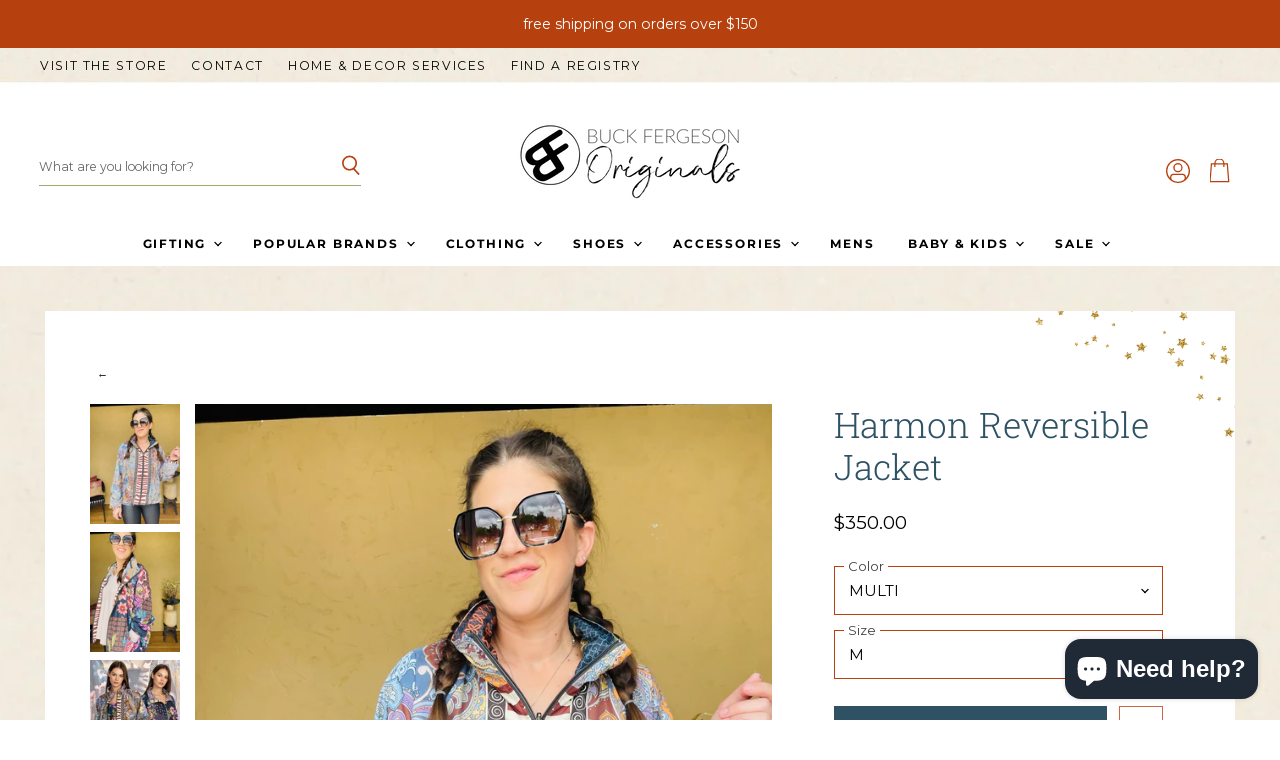

--- FILE ---
content_type: text/html; charset=utf-8
request_url: https://buckfergesonoriginals.com/products/harmon-reversible-jacket
body_size: 44225
content:
<!doctype html>
<html class="no-js no-touch" lang="en">
  <head>
  <script>
    window.Store = window.Store || {};
    window.Store.id = 16547275;
  </script>
    <meta charset="utf-8">
    <meta http-equiv="X-UA-Compatible" content="IE=edge,chrome=1">
    <meta name="viewport" content="width=device-width,initial-scale=1" />

    <!-- Preconnect Domains -->
    <link rel="preconnect" href="https://cdn.shopify.com" crossorigin>
    <link rel="preconnect" href="https://fonts.shopify.com" crossorigin>
    <link rel="preconnect" href="https://monorail-edge.shopifysvc.com">

    
    

    <!-- Preload Assets -->
    <link rel="preload" href="//buckfergesonoriginals.com/cdn/shop/t/5/assets/api.js?v=76206469115915889501695058495" as="script">

    

    <link rel="preload" href="//buckfergesonoriginals.com/cdn/shop/t/5/assets/superstore.js?v=33989899179740754831695759554" as="script"><title>Harmon Reversible Jacket — Buck Fergeson Originals</title>

    
      <meta name="description" content="Inspired by the traditional, the Harmon Jacket seamlessly combines opulence with functionality. This jacket is crafted from a comfortable fabric and features a high neck, a zipper front, long sleeves, a mesmerizing pattern, multiple pockets, and a drawcord hem to define the silhouette. Style this jacket with everything">
    

    

    
      <link rel="canonical" href="https://buckfergesonoriginals.com/products/harmon-reversible-jacket" />
    

    
    















<meta property="og:site_name" content="Buck Fergeson Originals">
<meta property="og:url" content="https://buckfergesonoriginals.com/products/harmon-reversible-jacket">
<meta property="og:title" content="Harmon Reversible Jacket">
<meta property="og:type" content="website">
<meta property="og:description" content="Inspired by the traditional, the Harmon Jacket seamlessly combines opulence with functionality. This jacket is crafted from a comfortable fabric and features a high neck, a zipper front, long sleeves, a mesmerizing pattern, multiple pockets, and a drawcord hem to define the silhouette. Style this jacket with everything">




    
    
    

    
    
    <meta
      property="og:image"
      content="https://buckfergesonoriginals.com/cdn/shop/files/IMG_9887_1200x1600.jpg?v=1696524831"
    />
    <meta
      property="og:image:secure_url"
      content="https://buckfergesonoriginals.com/cdn/shop/files/IMG_9887_1200x1600.jpg?v=1696524831"
    />
    <meta property="og:image:width" content="1200" />
    <meta property="og:image:height" content="1600" />
    
    
    <meta property="og:image:alt" content="Social media image" />
  









  <meta name="twitter:site" content="@bforiginals">








<meta name="twitter:title" content="Harmon Reversible Jacket">
<meta name="twitter:description" content="Inspired by the traditional, the Harmon Jacket seamlessly combines opulence with functionality. This jacket is crafted from a comfortable fabric and features a high neck, a zipper front, long sleeves, a mesmerizing pattern, multiple pockets, and a drawcord hem to define the silhouette. Style this jacket with everything">


    
    
    
      
      
      <meta name="twitter:card" content="summary">
    
    
    <meta
      property="twitter:image"
      content="https://buckfergesonoriginals.com/cdn/shop/files/IMG_9887_1200x1200_crop_center.jpg?v=1696524831"
    />
    <meta property="twitter:image:width" content="1200" />
    <meta property="twitter:image:height" content="1200" />
    
    
    <meta property="twitter:image:alt" content="Social media image" />
  



    

    <link rel="preload" href="//buckfergesonoriginals.com/cdn/fonts/montserrat/montserrat_n7.3c434e22befd5c18a6b4afadb1e3d77c128c7939.woff2" as="font" crossorigin="anonymous">

    
      <link rel="preload" as="style" href="//buckfergesonoriginals.com/cdn/shop/t/5/assets/theme.css?v=149215317321771991311765083264">
    

    <script>window.performance && window.performance.mark && window.performance.mark('shopify.content_for_header.start');</script><meta name="facebook-domain-verification" content="3eczc1ptzqb4kxif8m3nq01jbbt32s">
<meta id="shopify-digital-wallet" name="shopify-digital-wallet" content="/16547275/digital_wallets/dialog">
<meta name="shopify-checkout-api-token" content="f62653daffedd9030420233548a49660">
<meta id="in-context-paypal-metadata" data-shop-id="16547275" data-venmo-supported="false" data-environment="production" data-locale="en_US" data-paypal-v4="true" data-currency="USD">
<link rel="alternate" type="application/json+oembed" href="https://buckfergesonoriginals.com/products/harmon-reversible-jacket.oembed">
<script async="async" src="/checkouts/internal/preloads.js?locale=en-US"></script>
<link rel="preconnect" href="https://shop.app" crossorigin="anonymous">
<script async="async" src="https://shop.app/checkouts/internal/preloads.js?locale=en-US&shop_id=16547275" crossorigin="anonymous"></script>
<script id="apple-pay-shop-capabilities" type="application/json">{"shopId":16547275,"countryCode":"US","currencyCode":"USD","merchantCapabilities":["supports3DS"],"merchantId":"gid:\/\/shopify\/Shop\/16547275","merchantName":"Buck Fergeson Originals","requiredBillingContactFields":["postalAddress","email","phone"],"requiredShippingContactFields":["postalAddress","email","phone"],"shippingType":"shipping","supportedNetworks":["visa","masterCard","amex","discover","elo","jcb"],"total":{"type":"pending","label":"Buck Fergeson Originals","amount":"1.00"},"shopifyPaymentsEnabled":true,"supportsSubscriptions":true}</script>
<script id="shopify-features" type="application/json">{"accessToken":"f62653daffedd9030420233548a49660","betas":["rich-media-storefront-analytics"],"domain":"buckfergesonoriginals.com","predictiveSearch":true,"shopId":16547275,"locale":"en"}</script>
<script>var Shopify = Shopify || {};
Shopify.shop = "buck-fergeson-originals.myshopify.com";
Shopify.locale = "en";
Shopify.currency = {"active":"USD","rate":"1.0"};
Shopify.country = "US";
Shopify.theme = {"name":"Superstore-v5.1.0 (MOMENTUM - LIVE!)","id":160694108480,"schema_name":"Superstore","schema_version":"5.1.0","theme_store_id":null,"role":"main"};
Shopify.theme.handle = "null";
Shopify.theme.style = {"id":null,"handle":null};
Shopify.cdnHost = "buckfergesonoriginals.com/cdn";
Shopify.routes = Shopify.routes || {};
Shopify.routes.root = "/";</script>
<script type="module">!function(o){(o.Shopify=o.Shopify||{}).modules=!0}(window);</script>
<script>!function(o){function n(){var o=[];function n(){o.push(Array.prototype.slice.apply(arguments))}return n.q=o,n}var t=o.Shopify=o.Shopify||{};t.loadFeatures=n(),t.autoloadFeatures=n()}(window);</script>
<script>
  window.ShopifyPay = window.ShopifyPay || {};
  window.ShopifyPay.apiHost = "shop.app\/pay";
  window.ShopifyPay.redirectState = null;
</script>
<script id="shop-js-analytics" type="application/json">{"pageType":"product"}</script>
<script defer="defer" async type="module" src="//buckfergesonoriginals.com/cdn/shopifycloud/shop-js/modules/v2/client.init-shop-cart-sync_C5BV16lS.en.esm.js"></script>
<script defer="defer" async type="module" src="//buckfergesonoriginals.com/cdn/shopifycloud/shop-js/modules/v2/chunk.common_CygWptCX.esm.js"></script>
<script type="module">
  await import("//buckfergesonoriginals.com/cdn/shopifycloud/shop-js/modules/v2/client.init-shop-cart-sync_C5BV16lS.en.esm.js");
await import("//buckfergesonoriginals.com/cdn/shopifycloud/shop-js/modules/v2/chunk.common_CygWptCX.esm.js");

  window.Shopify.SignInWithShop?.initShopCartSync?.({"fedCMEnabled":true,"windoidEnabled":true});

</script>
<script defer="defer" async type="module" src="//buckfergesonoriginals.com/cdn/shopifycloud/shop-js/modules/v2/client.payment-terms_CZxnsJam.en.esm.js"></script>
<script defer="defer" async type="module" src="//buckfergesonoriginals.com/cdn/shopifycloud/shop-js/modules/v2/chunk.common_CygWptCX.esm.js"></script>
<script defer="defer" async type="module" src="//buckfergesonoriginals.com/cdn/shopifycloud/shop-js/modules/v2/chunk.modal_D71HUcav.esm.js"></script>
<script type="module">
  await import("//buckfergesonoriginals.com/cdn/shopifycloud/shop-js/modules/v2/client.payment-terms_CZxnsJam.en.esm.js");
await import("//buckfergesonoriginals.com/cdn/shopifycloud/shop-js/modules/v2/chunk.common_CygWptCX.esm.js");
await import("//buckfergesonoriginals.com/cdn/shopifycloud/shop-js/modules/v2/chunk.modal_D71HUcav.esm.js");

  
</script>
<script>
  window.Shopify = window.Shopify || {};
  if (!window.Shopify.featureAssets) window.Shopify.featureAssets = {};
  window.Shopify.featureAssets['shop-js'] = {"shop-cart-sync":["modules/v2/client.shop-cart-sync_ZFArdW7E.en.esm.js","modules/v2/chunk.common_CygWptCX.esm.js"],"init-fed-cm":["modules/v2/client.init-fed-cm_CmiC4vf6.en.esm.js","modules/v2/chunk.common_CygWptCX.esm.js"],"shop-button":["modules/v2/client.shop-button_tlx5R9nI.en.esm.js","modules/v2/chunk.common_CygWptCX.esm.js"],"shop-cash-offers":["modules/v2/client.shop-cash-offers_DOA2yAJr.en.esm.js","modules/v2/chunk.common_CygWptCX.esm.js","modules/v2/chunk.modal_D71HUcav.esm.js"],"init-windoid":["modules/v2/client.init-windoid_sURxWdc1.en.esm.js","modules/v2/chunk.common_CygWptCX.esm.js"],"shop-toast-manager":["modules/v2/client.shop-toast-manager_ClPi3nE9.en.esm.js","modules/v2/chunk.common_CygWptCX.esm.js"],"init-shop-email-lookup-coordinator":["modules/v2/client.init-shop-email-lookup-coordinator_B8hsDcYM.en.esm.js","modules/v2/chunk.common_CygWptCX.esm.js"],"init-shop-cart-sync":["modules/v2/client.init-shop-cart-sync_C5BV16lS.en.esm.js","modules/v2/chunk.common_CygWptCX.esm.js"],"avatar":["modules/v2/client.avatar_BTnouDA3.en.esm.js"],"pay-button":["modules/v2/client.pay-button_FdsNuTd3.en.esm.js","modules/v2/chunk.common_CygWptCX.esm.js"],"init-customer-accounts":["modules/v2/client.init-customer-accounts_DxDtT_ad.en.esm.js","modules/v2/client.shop-login-button_C5VAVYt1.en.esm.js","modules/v2/chunk.common_CygWptCX.esm.js","modules/v2/chunk.modal_D71HUcav.esm.js"],"init-shop-for-new-customer-accounts":["modules/v2/client.init-shop-for-new-customer-accounts_ChsxoAhi.en.esm.js","modules/v2/client.shop-login-button_C5VAVYt1.en.esm.js","modules/v2/chunk.common_CygWptCX.esm.js","modules/v2/chunk.modal_D71HUcav.esm.js"],"shop-login-button":["modules/v2/client.shop-login-button_C5VAVYt1.en.esm.js","modules/v2/chunk.common_CygWptCX.esm.js","modules/v2/chunk.modal_D71HUcav.esm.js"],"init-customer-accounts-sign-up":["modules/v2/client.init-customer-accounts-sign-up_CPSyQ0Tj.en.esm.js","modules/v2/client.shop-login-button_C5VAVYt1.en.esm.js","modules/v2/chunk.common_CygWptCX.esm.js","modules/v2/chunk.modal_D71HUcav.esm.js"],"shop-follow-button":["modules/v2/client.shop-follow-button_Cva4Ekp9.en.esm.js","modules/v2/chunk.common_CygWptCX.esm.js","modules/v2/chunk.modal_D71HUcav.esm.js"],"checkout-modal":["modules/v2/client.checkout-modal_BPM8l0SH.en.esm.js","modules/v2/chunk.common_CygWptCX.esm.js","modules/v2/chunk.modal_D71HUcav.esm.js"],"lead-capture":["modules/v2/client.lead-capture_Bi8yE_yS.en.esm.js","modules/v2/chunk.common_CygWptCX.esm.js","modules/v2/chunk.modal_D71HUcav.esm.js"],"shop-login":["modules/v2/client.shop-login_D6lNrXab.en.esm.js","modules/v2/chunk.common_CygWptCX.esm.js","modules/v2/chunk.modal_D71HUcav.esm.js"],"payment-terms":["modules/v2/client.payment-terms_CZxnsJam.en.esm.js","modules/v2/chunk.common_CygWptCX.esm.js","modules/v2/chunk.modal_D71HUcav.esm.js"]};
</script>
<script>(function() {
  var isLoaded = false;
  function asyncLoad() {
    if (isLoaded) return;
    isLoaded = true;
    var urls = ["https:\/\/cdn.pickystory.com\/widget\/static\/js\/noop.js?shop=buck-fergeson-originals.myshopify.com","https:\/\/tabs.stationmade.com\/registered-scripts\/tabs-by-station.js?shop=buck-fergeson-originals.myshopify.com","https:\/\/cdn.nfcube.com\/instafeed-f5967662c22d0d025d8fda18e745e72a.js?shop=buck-fergeson-originals.myshopify.com"];
    for (var i = 0; i < urls.length; i++) {
      var s = document.createElement('script');
      s.type = 'text/javascript';
      s.async = true;
      s.src = urls[i];
      var x = document.getElementsByTagName('script')[0];
      x.parentNode.insertBefore(s, x);
    }
  };
  if(window.attachEvent) {
    window.attachEvent('onload', asyncLoad);
  } else {
    window.addEventListener('load', asyncLoad, false);
  }
})();</script>
<script id="__st">var __st={"a":16547275,"offset":-21600,"reqid":"e4046d2d-9523-4a9d-a093-414504473170-1768761923","pageurl":"buckfergesonoriginals.com\/products\/harmon-reversible-jacket","u":"f35b6a97fe95","p":"product","rtyp":"product","rid":8472524521792};</script>
<script>window.ShopifyPaypalV4VisibilityTracking = true;</script>
<script id="captcha-bootstrap">!function(){'use strict';const t='contact',e='account',n='new_comment',o=[[t,t],['blogs',n],['comments',n],[t,'customer']],c=[[e,'customer_login'],[e,'guest_login'],[e,'recover_customer_password'],[e,'create_customer']],r=t=>t.map((([t,e])=>`form[action*='/${t}']:not([data-nocaptcha='true']) input[name='form_type'][value='${e}']`)).join(','),a=t=>()=>t?[...document.querySelectorAll(t)].map((t=>t.form)):[];function s(){const t=[...o],e=r(t);return a(e)}const i='password',u='form_key',d=['recaptcha-v3-token','g-recaptcha-response','h-captcha-response',i],f=()=>{try{return window.sessionStorage}catch{return}},m='__shopify_v',_=t=>t.elements[u];function p(t,e,n=!1){try{const o=window.sessionStorage,c=JSON.parse(o.getItem(e)),{data:r}=function(t){const{data:e,action:n}=t;return t[m]||n?{data:e,action:n}:{data:t,action:n}}(c);for(const[e,n]of Object.entries(r))t.elements[e]&&(t.elements[e].value=n);n&&o.removeItem(e)}catch(o){console.error('form repopulation failed',{error:o})}}const l='form_type',E='cptcha';function T(t){t.dataset[E]=!0}const w=window,h=w.document,L='Shopify',v='ce_forms',y='captcha';let A=!1;((t,e)=>{const n=(g='f06e6c50-85a8-45c8-87d0-21a2b65856fe',I='https://cdn.shopify.com/shopifycloud/storefront-forms-hcaptcha/ce_storefront_forms_captcha_hcaptcha.v1.5.2.iife.js',D={infoText:'Protected by hCaptcha',privacyText:'Privacy',termsText:'Terms'},(t,e,n)=>{const o=w[L][v],c=o.bindForm;if(c)return c(t,g,e,D).then(n);var r;o.q.push([[t,g,e,D],n]),r=I,A||(h.body.append(Object.assign(h.createElement('script'),{id:'captcha-provider',async:!0,src:r})),A=!0)});var g,I,D;w[L]=w[L]||{},w[L][v]=w[L][v]||{},w[L][v].q=[],w[L][y]=w[L][y]||{},w[L][y].protect=function(t,e){n(t,void 0,e),T(t)},Object.freeze(w[L][y]),function(t,e,n,w,h,L){const[v,y,A,g]=function(t,e,n){const i=e?o:[],u=t?c:[],d=[...i,...u],f=r(d),m=r(i),_=r(d.filter((([t,e])=>n.includes(e))));return[a(f),a(m),a(_),s()]}(w,h,L),I=t=>{const e=t.target;return e instanceof HTMLFormElement?e:e&&e.form},D=t=>v().includes(t);t.addEventListener('submit',(t=>{const e=I(t);if(!e)return;const n=D(e)&&!e.dataset.hcaptchaBound&&!e.dataset.recaptchaBound,o=_(e),c=g().includes(e)&&(!o||!o.value);(n||c)&&t.preventDefault(),c&&!n&&(function(t){try{if(!f())return;!function(t){const e=f();if(!e)return;const n=_(t);if(!n)return;const o=n.value;o&&e.removeItem(o)}(t);const e=Array.from(Array(32),(()=>Math.random().toString(36)[2])).join('');!function(t,e){_(t)||t.append(Object.assign(document.createElement('input'),{type:'hidden',name:u})),t.elements[u].value=e}(t,e),function(t,e){const n=f();if(!n)return;const o=[...t.querySelectorAll(`input[type='${i}']`)].map((({name:t})=>t)),c=[...d,...o],r={};for(const[a,s]of new FormData(t).entries())c.includes(a)||(r[a]=s);n.setItem(e,JSON.stringify({[m]:1,action:t.action,data:r}))}(t,e)}catch(e){console.error('failed to persist form',e)}}(e),e.submit())}));const S=(t,e)=>{t&&!t.dataset[E]&&(n(t,e.some((e=>e===t))),T(t))};for(const o of['focusin','change'])t.addEventListener(o,(t=>{const e=I(t);D(e)&&S(e,y())}));const B=e.get('form_key'),M=e.get(l),P=B&&M;t.addEventListener('DOMContentLoaded',(()=>{const t=y();if(P)for(const e of t)e.elements[l].value===M&&p(e,B);[...new Set([...A(),...v().filter((t=>'true'===t.dataset.shopifyCaptcha))])].forEach((e=>S(e,t)))}))}(h,new URLSearchParams(w.location.search),n,t,e,['guest_login'])})(!0,!0)}();</script>
<script integrity="sha256-4kQ18oKyAcykRKYeNunJcIwy7WH5gtpwJnB7kiuLZ1E=" data-source-attribution="shopify.loadfeatures" defer="defer" src="//buckfergesonoriginals.com/cdn/shopifycloud/storefront/assets/storefront/load_feature-a0a9edcb.js" crossorigin="anonymous"></script>
<script crossorigin="anonymous" defer="defer" src="//buckfergesonoriginals.com/cdn/shopifycloud/storefront/assets/shopify_pay/storefront-65b4c6d7.js?v=20250812"></script>
<script data-source-attribution="shopify.dynamic_checkout.dynamic.init">var Shopify=Shopify||{};Shopify.PaymentButton=Shopify.PaymentButton||{isStorefrontPortableWallets:!0,init:function(){window.Shopify.PaymentButton.init=function(){};var t=document.createElement("script");t.src="https://buckfergesonoriginals.com/cdn/shopifycloud/portable-wallets/latest/portable-wallets.en.js",t.type="module",document.head.appendChild(t)}};
</script>
<script data-source-attribution="shopify.dynamic_checkout.buyer_consent">
  function portableWalletsHideBuyerConsent(e){var t=document.getElementById("shopify-buyer-consent"),n=document.getElementById("shopify-subscription-policy-button");t&&n&&(t.classList.add("hidden"),t.setAttribute("aria-hidden","true"),n.removeEventListener("click",e))}function portableWalletsShowBuyerConsent(e){var t=document.getElementById("shopify-buyer-consent"),n=document.getElementById("shopify-subscription-policy-button");t&&n&&(t.classList.remove("hidden"),t.removeAttribute("aria-hidden"),n.addEventListener("click",e))}window.Shopify?.PaymentButton&&(window.Shopify.PaymentButton.hideBuyerConsent=portableWalletsHideBuyerConsent,window.Shopify.PaymentButton.showBuyerConsent=portableWalletsShowBuyerConsent);
</script>
<script data-source-attribution="shopify.dynamic_checkout.cart.bootstrap">document.addEventListener("DOMContentLoaded",(function(){function t(){return document.querySelector("shopify-accelerated-checkout-cart, shopify-accelerated-checkout")}if(t())Shopify.PaymentButton.init();else{new MutationObserver((function(e,n){t()&&(Shopify.PaymentButton.init(),n.disconnect())})).observe(document.body,{childList:!0,subtree:!0})}}));
</script>
<link id="shopify-accelerated-checkout-styles" rel="stylesheet" media="screen" href="https://buckfergesonoriginals.com/cdn/shopifycloud/portable-wallets/latest/accelerated-checkout-backwards-compat.css" crossorigin="anonymous">
<style id="shopify-accelerated-checkout-cart">
        #shopify-buyer-consent {
  margin-top: 1em;
  display: inline-block;
  width: 100%;
}

#shopify-buyer-consent.hidden {
  display: none;
}

#shopify-subscription-policy-button {
  background: none;
  border: none;
  padding: 0;
  text-decoration: underline;
  font-size: inherit;
  cursor: pointer;
}

#shopify-subscription-policy-button::before {
  box-shadow: none;
}

      </style>

<script>window.performance && window.performance.mark && window.performance.mark('shopify.content_for_header.end');</script>

    <script>
      document.documentElement.className=document.documentElement.className.replace(/\bno-js\b/,'js');
      if(window.Shopify&&window.Shopify.designMode)document.documentElement.className+=' in-theme-editor';
      if(('ontouchstart' in window)||window.DocumentTouch&&document instanceof DocumentTouch)document.documentElement.className=document.documentElement.className.replace(/\bno-touch\b/,'has-touch');
    </script>

    <script src="//buckfergesonoriginals.com/cdn/shop/t/5/assets/api.js?v=76206469115915889501695058495" defer></script>

    
      <link href="//buckfergesonoriginals.com/cdn/shop/t/5/assets/theme.css?v=149215317321771991311765083264" rel="stylesheet" type="text/css" media="all" />
    

    

    
    <script>
      window.Theme = window.Theme || {};
      window.Theme.version = '5.1.0';
      window.Theme.name = 'Superstore';
      window.Theme.routes = {
        "root_url": "/",
        "account_url": "/account",
        "account_login_url": "/account/login",
        "account_logout_url": "/account/logout",
        "account_register_url": "/account/register",
        "account_addresses_url": "/account/addresses",
        "collections_url": "/collections",
        "all_products_collection_url": "/collections/all",
        "search_url": "/search",
        "predictive_search_url": "/search/suggest",
        "cart_url": "/cart",
        "cart_add_url": "/cart/add",
        "cart_change_url": "/cart/change",
        "cart_clear_url": "/cart/clear",
        "product_recommendations_url": "/recommendations/products",
      };
    </script>
    
    <link href="//buckfergesonoriginals.com/cdn/shop/t/5/assets/momentum.css?v=67337648247737253921697728023" rel="stylesheet" type="text/css" media="all" />
  <div id="shopify-section-filter-menu-settings" class="shopify-section"><style type="text/css">
/*  Filter Menu Color and Image Section CSS */</style>
<link href="//buckfergesonoriginals.com/cdn/shop/t/5/assets/filter-menu.scss.css?v=149422805760949057381765083264" rel="stylesheet" type="text/css" media="all" />
<script src="//buckfergesonoriginals.com/cdn/shop/t/5/assets/filter-menu.js?v=123071912140904300061695151003" type="text/javascript"></script>





</div>
<!-- BEGIN app block: shopify://apps/judge-me-reviews/blocks/judgeme_core/61ccd3b1-a9f2-4160-9fe9-4fec8413e5d8 --><!-- Start of Judge.me Core -->






<link rel="dns-prefetch" href="https://cdnwidget.judge.me">
<link rel="dns-prefetch" href="https://cdn.judge.me">
<link rel="dns-prefetch" href="https://cdn1.judge.me">
<link rel="dns-prefetch" href="https://api.judge.me">

<script data-cfasync='false' class='jdgm-settings-script'>window.jdgmSettings={"pagination":5,"disable_web_reviews":false,"badge_no_review_text":"No reviews","badge_n_reviews_text":"{{ n }} review/reviews","hide_badge_preview_if_no_reviews":true,"badge_hide_text":false,"enforce_center_preview_badge":false,"widget_title":"Customer Reviews","widget_open_form_text":"Write a review","widget_close_form_text":"Cancel review","widget_refresh_page_text":"Refresh page","widget_summary_text":"Based on {{ number_of_reviews }} review/reviews","widget_no_review_text":"Be the first to write a review","widget_name_field_text":"Display name","widget_verified_name_field_text":"Verified Name (public)","widget_name_placeholder_text":"Display name","widget_required_field_error_text":"This field is required.","widget_email_field_text":"Email address","widget_verified_email_field_text":"Verified Email (private, can not be edited)","widget_email_placeholder_text":"Your email address","widget_email_field_error_text":"Please enter a valid email address.","widget_rating_field_text":"Rating","widget_review_title_field_text":"Review Title","widget_review_title_placeholder_text":"Give your review a title","widget_review_body_field_text":"Review content","widget_review_body_placeholder_text":"Start writing here...","widget_pictures_field_text":"Picture/Video (optional)","widget_submit_review_text":"Submit Review","widget_submit_verified_review_text":"Submit Verified Review","widget_submit_success_msg_with_auto_publish":"Thank you! Please refresh the page in a few moments to see your review. You can remove or edit your review by logging into \u003ca href='https://judge.me/login' target='_blank' rel='nofollow noopener'\u003eJudge.me\u003c/a\u003e","widget_submit_success_msg_no_auto_publish":"Thank you! Your review will be published as soon as it is approved by the shop admin. You can remove or edit your review by logging into \u003ca href='https://judge.me/login' target='_blank' rel='nofollow noopener'\u003eJudge.me\u003c/a\u003e","widget_show_default_reviews_out_of_total_text":"Showing {{ n_reviews_shown }} out of {{ n_reviews }} reviews.","widget_show_all_link_text":"Show all","widget_show_less_link_text":"Show less","widget_author_said_text":"{{ reviewer_name }} said:","widget_days_text":"{{ n }} days ago","widget_weeks_text":"{{ n }} week/weeks ago","widget_months_text":"{{ n }} month/months ago","widget_years_text":"{{ n }} year/years ago","widget_yesterday_text":"Yesterday","widget_today_text":"Today","widget_replied_text":"\u003e\u003e {{ shop_name }} replied:","widget_read_more_text":"Read more","widget_reviewer_name_as_initial":"","widget_rating_filter_color":"#fbcd0a","widget_rating_filter_see_all_text":"See all reviews","widget_sorting_most_recent_text":"Most Recent","widget_sorting_highest_rating_text":"Highest Rating","widget_sorting_lowest_rating_text":"Lowest Rating","widget_sorting_with_pictures_text":"Only Pictures","widget_sorting_most_helpful_text":"Most Helpful","widget_open_question_form_text":"Ask a question","widget_reviews_subtab_text":"Reviews","widget_questions_subtab_text":"Questions","widget_question_label_text":"Question","widget_answer_label_text":"Answer","widget_question_placeholder_text":"Write your question here","widget_submit_question_text":"Submit Question","widget_question_submit_success_text":"Thank you for your question! We will notify you once it gets answered.","verified_badge_text":"Verified","verified_badge_bg_color":"","verified_badge_text_color":"","verified_badge_placement":"left-of-reviewer-name","widget_review_max_height":"","widget_hide_border":false,"widget_social_share":false,"widget_thumb":false,"widget_review_location_show":false,"widget_location_format":"","all_reviews_include_out_of_store_products":true,"all_reviews_out_of_store_text":"(out of store)","all_reviews_pagination":100,"all_reviews_product_name_prefix_text":"about","enable_review_pictures":true,"enable_question_anwser":false,"widget_theme":"default","review_date_format":"mm/dd/yyyy","default_sort_method":"most-recent","widget_product_reviews_subtab_text":"Product Reviews","widget_shop_reviews_subtab_text":"Shop Reviews","widget_other_products_reviews_text":"Reviews for other products","widget_store_reviews_subtab_text":"Store reviews","widget_no_store_reviews_text":"This store hasn't received any reviews yet","widget_web_restriction_product_reviews_text":"This product hasn't received any reviews yet","widget_no_items_text":"No items found","widget_show_more_text":"Show more","widget_write_a_store_review_text":"Write a Store Review","widget_other_languages_heading":"Reviews in Other Languages","widget_translate_review_text":"Translate review to {{ language }}","widget_translating_review_text":"Translating...","widget_show_original_translation_text":"Show original ({{ language }})","widget_translate_review_failed_text":"Review couldn't be translated.","widget_translate_review_retry_text":"Retry","widget_translate_review_try_again_later_text":"Try again later","show_product_url_for_grouped_product":false,"widget_sorting_pictures_first_text":"Pictures First","show_pictures_on_all_rev_page_mobile":false,"show_pictures_on_all_rev_page_desktop":false,"floating_tab_hide_mobile_install_preference":false,"floating_tab_button_name":"★ Reviews","floating_tab_title":"Let customers speak for us","floating_tab_button_color":"","floating_tab_button_background_color":"","floating_tab_url":"","floating_tab_url_enabled":false,"floating_tab_tab_style":"text","all_reviews_text_badge_text":"Customers rate us {{ shop.metafields.judgeme.all_reviews_rating | round: 1 }}/5 based on {{ shop.metafields.judgeme.all_reviews_count }} reviews.","all_reviews_text_badge_text_branded_style":"{{ shop.metafields.judgeme.all_reviews_rating | round: 1 }} out of 5 stars based on {{ shop.metafields.judgeme.all_reviews_count }} reviews","is_all_reviews_text_badge_a_link":false,"show_stars_for_all_reviews_text_badge":false,"all_reviews_text_badge_url":"","all_reviews_text_style":"branded","all_reviews_text_color_style":"judgeme_brand_color","all_reviews_text_color":"#108474","all_reviews_text_show_jm_brand":true,"featured_carousel_show_header":true,"featured_carousel_title":"Let customers speak for us","testimonials_carousel_title":"Customers are saying","videos_carousel_title":"Real customer stories","cards_carousel_title":"Customers are saying","featured_carousel_count_text":"Based on {{ n }}Reviews","featured_carousel_add_link_to_all_reviews_page":false,"featured_carousel_url":"","featured_carousel_show_images":true,"featured_carousel_autoslide_interval":5,"featured_carousel_arrows_on_the_sides":false,"featured_carousel_height":250,"featured_carousel_width":80,"featured_carousel_image_size":0,"featured_carousel_image_height":250,"featured_carousel_arrow_color":"#cb6843","verified_count_badge_style":"branded","verified_count_badge_orientation":"horizontal","verified_count_badge_color_style":"judgeme_brand_color","verified_count_badge_color":"#108474","is_verified_count_badge_a_link":false,"verified_count_badge_url":"","verified_count_badge_show_jm_brand":true,"widget_rating_preset_default":5,"widget_first_sub_tab":"product-reviews","widget_show_histogram":true,"widget_histogram_use_custom_color":false,"widget_pagination_use_custom_color":false,"widget_star_use_custom_color":false,"widget_verified_badge_use_custom_color":false,"widget_write_review_use_custom_color":false,"picture_reminder_submit_button":"Upload Pictures","enable_review_videos":false,"mute_video_by_default":false,"widget_sorting_videos_first_text":"Videos First","widget_review_pending_text":"Pending","featured_carousel_items_for_large_screen":3,"social_share_options_order":"Facebook,Twitter","remove_microdata_snippet":true,"disable_json_ld":false,"enable_json_ld_products":false,"preview_badge_show_question_text":false,"preview_badge_no_question_text":"No questions","preview_badge_n_question_text":"{{ number_of_questions }} question/questions","qa_badge_show_icon":false,"qa_badge_position":"same-row","remove_judgeme_branding":false,"widget_add_search_bar":false,"widget_search_bar_placeholder":"Search","widget_sorting_verified_only_text":"Verified only","featured_carousel_theme":"compact","featured_carousel_show_rating":true,"featured_carousel_show_title":true,"featured_carousel_show_body":true,"featured_carousel_show_date":false,"featured_carousel_show_reviewer":true,"featured_carousel_show_product":false,"featured_carousel_header_background_color":"#108474","featured_carousel_header_text_color":"#ffffff","featured_carousel_name_product_separator":"reviewed","featured_carousel_full_star_background":"#108474","featured_carousel_empty_star_background":"#dadada","featured_carousel_vertical_theme_background":"#f9fafb","featured_carousel_verified_badge_enable":true,"featured_carousel_verified_badge_color":"#108474","featured_carousel_border_style":"round","featured_carousel_review_line_length_limit":3,"featured_carousel_more_reviews_button_text":"Read more reviews","featured_carousel_view_product_button_text":"View product","all_reviews_page_load_reviews_on":"scroll","all_reviews_page_load_more_text":"Load More Reviews","disable_fb_tab_reviews":false,"enable_ajax_cdn_cache":false,"widget_advanced_speed_features":5,"widget_public_name_text":"displayed publicly like","default_reviewer_name":"John Smith","default_reviewer_name_has_non_latin":true,"widget_reviewer_anonymous":"Anonymous","medals_widget_title":"Judge.me Review Medals","medals_widget_background_color":"#f9fafb","medals_widget_position":"footer_all_pages","medals_widget_border_color":"#f9fafb","medals_widget_verified_text_position":"left","medals_widget_use_monochromatic_version":false,"medals_widget_elements_color":"#108474","show_reviewer_avatar":true,"widget_invalid_yt_video_url_error_text":"Not a YouTube video URL","widget_max_length_field_error_text":"Please enter no more than {0} characters.","widget_show_country_flag":false,"widget_show_collected_via_shop_app":true,"widget_verified_by_shop_badge_style":"light","widget_verified_by_shop_text":"Verified by Shop","widget_show_photo_gallery":false,"widget_load_with_code_splitting":true,"widget_ugc_install_preference":false,"widget_ugc_title":"Made by us, Shared by you","widget_ugc_subtitle":"Tag us to see your picture featured in our page","widget_ugc_arrows_color":"#ffffff","widget_ugc_primary_button_text":"Buy Now","widget_ugc_primary_button_background_color":"#108474","widget_ugc_primary_button_text_color":"#ffffff","widget_ugc_primary_button_border_width":"0","widget_ugc_primary_button_border_style":"none","widget_ugc_primary_button_border_color":"#108474","widget_ugc_primary_button_border_radius":"25","widget_ugc_secondary_button_text":"Load More","widget_ugc_secondary_button_background_color":"#ffffff","widget_ugc_secondary_button_text_color":"#108474","widget_ugc_secondary_button_border_width":"2","widget_ugc_secondary_button_border_style":"solid","widget_ugc_secondary_button_border_color":"#108474","widget_ugc_secondary_button_border_radius":"25","widget_ugc_reviews_button_text":"View Reviews","widget_ugc_reviews_button_background_color":"#ffffff","widget_ugc_reviews_button_text_color":"#108474","widget_ugc_reviews_button_border_width":"2","widget_ugc_reviews_button_border_style":"solid","widget_ugc_reviews_button_border_color":"#108474","widget_ugc_reviews_button_border_radius":"25","widget_ugc_reviews_button_link_to":"judgeme-reviews-page","widget_ugc_show_post_date":true,"widget_ugc_max_width":"800","widget_rating_metafield_value_type":true,"widget_primary_color":"#cb6843","widget_enable_secondary_color":false,"widget_secondary_color":"#edf5f5","widget_summary_average_rating_text":"{{ average_rating }} out of 5","widget_media_grid_title":"Customer photos \u0026 videos","widget_media_grid_see_more_text":"See more","widget_round_style":false,"widget_show_product_medals":true,"widget_verified_by_judgeme_text":"Verified by Judge.me","widget_show_store_medals":true,"widget_verified_by_judgeme_text_in_store_medals":"Verified by Judge.me","widget_media_field_exceed_quantity_message":"Sorry, we can only accept {{ max_media }} for one review.","widget_media_field_exceed_limit_message":"{{ file_name }} is too large, please select a {{ media_type }} less than {{ size_limit }}MB.","widget_review_submitted_text":"Review Submitted!","widget_question_submitted_text":"Question Submitted!","widget_close_form_text_question":"Cancel","widget_write_your_answer_here_text":"Write your answer here","widget_enabled_branded_link":true,"widget_show_collected_by_judgeme":true,"widget_reviewer_name_color":"","widget_write_review_text_color":"","widget_write_review_bg_color":"","widget_collected_by_judgeme_text":"collected by Judge.me","widget_pagination_type":"standard","widget_load_more_text":"Load More","widget_load_more_color":"#108474","widget_full_review_text":"Full Review","widget_read_more_reviews_text":"Read More Reviews","widget_read_questions_text":"Read Questions","widget_questions_and_answers_text":"Questions \u0026 Answers","widget_verified_by_text":"Verified by","widget_verified_text":"Verified","widget_number_of_reviews_text":"{{ number_of_reviews }} reviews","widget_back_button_text":"Back","widget_next_button_text":"Next","widget_custom_forms_filter_button":"Filters","custom_forms_style":"horizontal","widget_show_review_information":false,"how_reviews_are_collected":"How reviews are collected?","widget_show_review_keywords":false,"widget_gdpr_statement":"How we use your data: We'll only contact you about the review you left, and only if necessary. By submitting your review, you agree to Judge.me's \u003ca href='https://judge.me/terms' target='_blank' rel='nofollow noopener'\u003eterms\u003c/a\u003e, \u003ca href='https://judge.me/privacy' target='_blank' rel='nofollow noopener'\u003eprivacy\u003c/a\u003e and \u003ca href='https://judge.me/content-policy' target='_blank' rel='nofollow noopener'\u003econtent\u003c/a\u003e policies.","widget_multilingual_sorting_enabled":false,"widget_translate_review_content_enabled":false,"widget_translate_review_content_method":"manual","popup_widget_review_selection":"automatically_with_pictures","popup_widget_round_border_style":true,"popup_widget_show_title":true,"popup_widget_show_body":true,"popup_widget_show_reviewer":false,"popup_widget_show_product":true,"popup_widget_show_pictures":true,"popup_widget_use_review_picture":true,"popup_widget_show_on_home_page":true,"popup_widget_show_on_product_page":true,"popup_widget_show_on_collection_page":true,"popup_widget_show_on_cart_page":true,"popup_widget_position":"bottom_left","popup_widget_first_review_delay":5,"popup_widget_duration":5,"popup_widget_interval":5,"popup_widget_review_count":5,"popup_widget_hide_on_mobile":true,"review_snippet_widget_round_border_style":true,"review_snippet_widget_card_color":"#FFFFFF","review_snippet_widget_slider_arrows_background_color":"#FFFFFF","review_snippet_widget_slider_arrows_color":"#000000","review_snippet_widget_star_color":"#108474","show_product_variant":false,"all_reviews_product_variant_label_text":"Variant: ","widget_show_verified_branding":true,"widget_ai_summary_title":"Customers say","widget_ai_summary_disclaimer":"AI-powered review summary based on recent customer reviews","widget_show_ai_summary":false,"widget_show_ai_summary_bg":false,"widget_show_review_title_input":true,"redirect_reviewers_invited_via_email":"review_widget","request_store_review_after_product_review":false,"request_review_other_products_in_order":false,"review_form_color_scheme":"default","review_form_corner_style":"square","review_form_star_color":{},"review_form_text_color":"#333333","review_form_background_color":"#ffffff","review_form_field_background_color":"#fafafa","review_form_button_color":{},"review_form_button_text_color":"#ffffff","review_form_modal_overlay_color":"#000000","review_content_screen_title_text":"How would you rate this product?","review_content_introduction_text":"We would love it if you would share a bit about your experience.","store_review_form_title_text":"How would you rate this store?","store_review_form_introduction_text":"We would love it if you would share a bit about your experience.","show_review_guidance_text":true,"one_star_review_guidance_text":"Poor","five_star_review_guidance_text":"Great","customer_information_screen_title_text":"About you","customer_information_introduction_text":"Please tell us more about you.","custom_questions_screen_title_text":"Your experience in more detail","custom_questions_introduction_text":"Here are a few questions to help us understand more about your experience.","review_submitted_screen_title_text":"Thanks for your review!","review_submitted_screen_thank_you_text":"We are processing it and it will appear on the store soon.","review_submitted_screen_email_verification_text":"Please confirm your email by clicking the link we just sent you. This helps us keep reviews authentic.","review_submitted_request_store_review_text":"Would you like to share your experience of shopping with us?","review_submitted_review_other_products_text":"Would you like to review these products?","store_review_screen_title_text":"Would you like to share your experience of shopping with us?","store_review_introduction_text":"We value your feedback and use it to improve. Please share any thoughts or suggestions you have.","reviewer_media_screen_title_picture_text":"Share a picture","reviewer_media_introduction_picture_text":"Upload a photo to support your review.","reviewer_media_screen_title_video_text":"Share a video","reviewer_media_introduction_video_text":"Upload a video to support your review.","reviewer_media_screen_title_picture_or_video_text":"Share a picture or video","reviewer_media_introduction_picture_or_video_text":"Upload a photo or video to support your review.","reviewer_media_youtube_url_text":"Paste your Youtube URL here","advanced_settings_next_step_button_text":"Next","advanced_settings_close_review_button_text":"Close","modal_write_review_flow":false,"write_review_flow_required_text":"Required","write_review_flow_privacy_message_text":"We respect your privacy.","write_review_flow_anonymous_text":"Post review as anonymous","write_review_flow_visibility_text":"This won't be visible to other customers.","write_review_flow_multiple_selection_help_text":"Select as many as you like","write_review_flow_single_selection_help_text":"Select one option","write_review_flow_required_field_error_text":"This field is required","write_review_flow_invalid_email_error_text":"Please enter a valid email address","write_review_flow_max_length_error_text":"Max. {{ max_length }} characters.","write_review_flow_media_upload_text":"\u003cb\u003eClick to upload\u003c/b\u003e or drag and drop","write_review_flow_gdpr_statement":"We'll only contact you about your review if necessary. By submitting your review, you agree to our \u003ca href='https://judge.me/terms' target='_blank' rel='nofollow noopener'\u003eterms and conditions\u003c/a\u003e and \u003ca href='https://judge.me/privacy' target='_blank' rel='nofollow noopener'\u003eprivacy policy\u003c/a\u003e.","rating_only_reviews_enabled":false,"show_negative_reviews_help_screen":false,"new_review_flow_help_screen_rating_threshold":3,"negative_review_resolution_screen_title_text":"Tell us more","negative_review_resolution_text":"Your experience matters to us. If there were issues with your purchase, we're here to help. Feel free to reach out to us, we'd love the opportunity to make things right.","negative_review_resolution_button_text":"Contact us","negative_review_resolution_proceed_with_review_text":"Leave a review","negative_review_resolution_subject":"Issue with purchase from {{ shop_name }}.{{ order_name }}","preview_badge_collection_page_install_status":false,"widget_review_custom_css":"","preview_badge_custom_css":"","preview_badge_stars_count":"5-stars","featured_carousel_custom_css":"","floating_tab_custom_css":"","all_reviews_widget_custom_css":"","medals_widget_custom_css":"","verified_badge_custom_css":"","all_reviews_text_custom_css":"","transparency_badges_collected_via_store_invite":false,"transparency_badges_from_another_provider":false,"transparency_badges_collected_from_store_visitor":false,"transparency_badges_collected_by_verified_review_provider":false,"transparency_badges_earned_reward":false,"transparency_badges_collected_via_store_invite_text":"Review collected via store invitation","transparency_badges_from_another_provider_text":"Review collected from another provider","transparency_badges_collected_from_store_visitor_text":"Review collected from a store visitor","transparency_badges_written_in_google_text":"Review written in Google","transparency_badges_written_in_etsy_text":"Review written in Etsy","transparency_badges_written_in_shop_app_text":"Review written in Shop App","transparency_badges_earned_reward_text":"Review earned a reward for future purchase","product_review_widget_per_page":10,"widget_store_review_label_text":"Review about the store","checkout_comment_extension_title_on_product_page":"Customer Comments","checkout_comment_extension_num_latest_comment_show":5,"checkout_comment_extension_format":"name_and_timestamp","checkout_comment_customer_name":"last_initial","checkout_comment_comment_notification":true,"preview_badge_collection_page_install_preference":false,"preview_badge_home_page_install_preference":false,"preview_badge_product_page_install_preference":false,"review_widget_install_preference":"","review_carousel_install_preference":false,"floating_reviews_tab_install_preference":"none","verified_reviews_count_badge_install_preference":false,"all_reviews_text_install_preference":false,"review_widget_best_location":false,"judgeme_medals_install_preference":false,"review_widget_revamp_enabled":false,"review_widget_qna_enabled":false,"review_widget_header_theme":"minimal","review_widget_widget_title_enabled":true,"review_widget_header_text_size":"medium","review_widget_header_text_weight":"regular","review_widget_average_rating_style":"compact","review_widget_bar_chart_enabled":true,"review_widget_bar_chart_type":"numbers","review_widget_bar_chart_style":"standard","review_widget_expanded_media_gallery_enabled":false,"review_widget_reviews_section_theme":"standard","review_widget_image_style":"thumbnails","review_widget_review_image_ratio":"square","review_widget_stars_size":"medium","review_widget_verified_badge":"standard_text","review_widget_review_title_text_size":"medium","review_widget_review_text_size":"medium","review_widget_review_text_length":"medium","review_widget_number_of_columns_desktop":3,"review_widget_carousel_transition_speed":5,"review_widget_custom_questions_answers_display":"always","review_widget_button_text_color":"#FFFFFF","review_widget_text_color":"#000000","review_widget_lighter_text_color":"#7B7B7B","review_widget_corner_styling":"soft","review_widget_review_word_singular":"review","review_widget_review_word_plural":"reviews","review_widget_voting_label":"Helpful?","review_widget_shop_reply_label":"Reply from {{ shop_name }}:","review_widget_filters_title":"Filters","qna_widget_question_word_singular":"Question","qna_widget_question_word_plural":"Questions","qna_widget_answer_reply_label":"Answer from {{ answerer_name }}:","qna_content_screen_title_text":"Ask a question about this product","qna_widget_question_required_field_error_text":"Please enter your question.","qna_widget_flow_gdpr_statement":"We'll only contact you about your question if necessary. By submitting your question, you agree to our \u003ca href='https://judge.me/terms' target='_blank' rel='nofollow noopener'\u003eterms and conditions\u003c/a\u003e and \u003ca href='https://judge.me/privacy' target='_blank' rel='nofollow noopener'\u003eprivacy policy\u003c/a\u003e.","qna_widget_question_submitted_text":"Thanks for your question!","qna_widget_close_form_text_question":"Close","qna_widget_question_submit_success_text":"We’ll notify you by email when your question is answered.","all_reviews_widget_v2025_enabled":false,"all_reviews_widget_v2025_header_theme":"default","all_reviews_widget_v2025_widget_title_enabled":true,"all_reviews_widget_v2025_header_text_size":"medium","all_reviews_widget_v2025_header_text_weight":"regular","all_reviews_widget_v2025_average_rating_style":"compact","all_reviews_widget_v2025_bar_chart_enabled":true,"all_reviews_widget_v2025_bar_chart_type":"numbers","all_reviews_widget_v2025_bar_chart_style":"standard","all_reviews_widget_v2025_expanded_media_gallery_enabled":false,"all_reviews_widget_v2025_show_store_medals":true,"all_reviews_widget_v2025_show_photo_gallery":true,"all_reviews_widget_v2025_show_review_keywords":false,"all_reviews_widget_v2025_show_ai_summary":false,"all_reviews_widget_v2025_show_ai_summary_bg":false,"all_reviews_widget_v2025_add_search_bar":false,"all_reviews_widget_v2025_default_sort_method":"most-recent","all_reviews_widget_v2025_reviews_per_page":10,"all_reviews_widget_v2025_reviews_section_theme":"default","all_reviews_widget_v2025_image_style":"thumbnails","all_reviews_widget_v2025_review_image_ratio":"square","all_reviews_widget_v2025_stars_size":"medium","all_reviews_widget_v2025_verified_badge":"bold_badge","all_reviews_widget_v2025_review_title_text_size":"medium","all_reviews_widget_v2025_review_text_size":"medium","all_reviews_widget_v2025_review_text_length":"medium","all_reviews_widget_v2025_number_of_columns_desktop":3,"all_reviews_widget_v2025_carousel_transition_speed":5,"all_reviews_widget_v2025_custom_questions_answers_display":"always","all_reviews_widget_v2025_show_product_variant":false,"all_reviews_widget_v2025_show_reviewer_avatar":true,"all_reviews_widget_v2025_reviewer_name_as_initial":"","all_reviews_widget_v2025_review_location_show":false,"all_reviews_widget_v2025_location_format":"","all_reviews_widget_v2025_show_country_flag":false,"all_reviews_widget_v2025_verified_by_shop_badge_style":"light","all_reviews_widget_v2025_social_share":false,"all_reviews_widget_v2025_social_share_options_order":"Facebook,Twitter,LinkedIn,Pinterest","all_reviews_widget_v2025_pagination_type":"standard","all_reviews_widget_v2025_button_text_color":"#FFFFFF","all_reviews_widget_v2025_text_color":"#000000","all_reviews_widget_v2025_lighter_text_color":"#7B7B7B","all_reviews_widget_v2025_corner_styling":"soft","all_reviews_widget_v2025_title":"Customer reviews","all_reviews_widget_v2025_ai_summary_title":"Customers say about this store","all_reviews_widget_v2025_no_review_text":"Be the first to write a review","platform":"shopify","branding_url":"https://app.judge.me/reviews/stores/buckfergesonoriginals.com","branding_text":"Powered by Judge.me","locale":"en","reply_name":"Buck Fergeson Originals","widget_version":"3.0","footer":true,"autopublish":true,"review_dates":true,"enable_custom_form":false,"shop_use_review_site":true,"shop_locale":"en","enable_multi_locales_translations":false,"show_review_title_input":true,"review_verification_email_status":"always","can_be_branded":true,"reply_name_text":"Buck Fergeson Originals"};</script> <style class='jdgm-settings-style'>.jdgm-xx{left:0}:root{--jdgm-primary-color: #cb6843;--jdgm-secondary-color: rgba(203,104,67,0.1);--jdgm-star-color: #cb6843;--jdgm-write-review-text-color: white;--jdgm-write-review-bg-color: #cb6843;--jdgm-paginate-color: #cb6843;--jdgm-border-radius: 0;--jdgm-reviewer-name-color: #cb6843}.jdgm-histogram__bar-content{background-color:#cb6843}.jdgm-rev[data-verified-buyer=true] .jdgm-rev__icon.jdgm-rev__icon:after,.jdgm-rev__buyer-badge.jdgm-rev__buyer-badge{color:white;background-color:#cb6843}.jdgm-review-widget--small .jdgm-gallery.jdgm-gallery .jdgm-gallery__thumbnail-link:nth-child(8) .jdgm-gallery__thumbnail-wrapper.jdgm-gallery__thumbnail-wrapper:before{content:"See more"}@media only screen and (min-width: 768px){.jdgm-gallery.jdgm-gallery .jdgm-gallery__thumbnail-link:nth-child(8) .jdgm-gallery__thumbnail-wrapper.jdgm-gallery__thumbnail-wrapper:before{content:"See more"}}.jdgm-prev-badge[data-average-rating='0.00']{display:none !important}.jdgm-author-all-initials{display:none !important}.jdgm-author-last-initial{display:none !important}.jdgm-rev-widg__title{visibility:hidden}.jdgm-rev-widg__summary-text{visibility:hidden}.jdgm-prev-badge__text{visibility:hidden}.jdgm-rev__prod-link-prefix:before{content:'about'}.jdgm-rev__variant-label:before{content:'Variant: '}.jdgm-rev__out-of-store-text:before{content:'(out of store)'}@media only screen and (min-width: 768px){.jdgm-rev__pics .jdgm-rev_all-rev-page-picture-separator,.jdgm-rev__pics .jdgm-rev__product-picture{display:none}}@media only screen and (max-width: 768px){.jdgm-rev__pics .jdgm-rev_all-rev-page-picture-separator,.jdgm-rev__pics .jdgm-rev__product-picture{display:none}}.jdgm-preview-badge[data-template="product"]{display:none !important}.jdgm-preview-badge[data-template="collection"]{display:none !important}.jdgm-preview-badge[data-template="index"]{display:none !important}.jdgm-review-widget[data-from-snippet="true"]{display:none !important}.jdgm-verified-count-badget[data-from-snippet="true"]{display:none !important}.jdgm-carousel-wrapper[data-from-snippet="true"]{display:none !important}.jdgm-all-reviews-text[data-from-snippet="true"]{display:none !important}.jdgm-medals-section[data-from-snippet="true"]{display:none !important}.jdgm-ugc-media-wrapper[data-from-snippet="true"]{display:none !important}.jdgm-rev__transparency-badge[data-badge-type="review_collected_via_store_invitation"]{display:none !important}.jdgm-rev__transparency-badge[data-badge-type="review_collected_from_another_provider"]{display:none !important}.jdgm-rev__transparency-badge[data-badge-type="review_collected_from_store_visitor"]{display:none !important}.jdgm-rev__transparency-badge[data-badge-type="review_written_in_etsy"]{display:none !important}.jdgm-rev__transparency-badge[data-badge-type="review_written_in_google_business"]{display:none !important}.jdgm-rev__transparency-badge[data-badge-type="review_written_in_shop_app"]{display:none !important}.jdgm-rev__transparency-badge[data-badge-type="review_earned_for_future_purchase"]{display:none !important}.jdgm-review-snippet-widget .jdgm-rev-snippet-widget__cards-container .jdgm-rev-snippet-card{border-radius:8px;background:#fff}.jdgm-review-snippet-widget .jdgm-rev-snippet-widget__cards-container .jdgm-rev-snippet-card__rev-rating .jdgm-star{color:#108474}.jdgm-review-snippet-widget .jdgm-rev-snippet-widget__prev-btn,.jdgm-review-snippet-widget .jdgm-rev-snippet-widget__next-btn{border-radius:50%;background:#fff}.jdgm-review-snippet-widget .jdgm-rev-snippet-widget__prev-btn>svg,.jdgm-review-snippet-widget .jdgm-rev-snippet-widget__next-btn>svg{fill:#000}.jdgm-full-rev-modal.rev-snippet-widget .jm-mfp-container .jm-mfp-content,.jdgm-full-rev-modal.rev-snippet-widget .jm-mfp-container .jdgm-full-rev__icon,.jdgm-full-rev-modal.rev-snippet-widget .jm-mfp-container .jdgm-full-rev__pic-img,.jdgm-full-rev-modal.rev-snippet-widget .jm-mfp-container .jdgm-full-rev__reply{border-radius:8px}.jdgm-full-rev-modal.rev-snippet-widget .jm-mfp-container .jdgm-full-rev[data-verified-buyer="true"] .jdgm-full-rev__icon::after{border-radius:8px}.jdgm-full-rev-modal.rev-snippet-widget .jm-mfp-container .jdgm-full-rev .jdgm-rev__buyer-badge{border-radius:calc( 8px / 2 )}.jdgm-full-rev-modal.rev-snippet-widget .jm-mfp-container .jdgm-full-rev .jdgm-full-rev__replier::before{content:'Buck Fergeson Originals'}.jdgm-full-rev-modal.rev-snippet-widget .jm-mfp-container .jdgm-full-rev .jdgm-full-rev__product-button{border-radius:calc( 8px * 6 )}
</style> <style class='jdgm-settings-style'></style>

  
  
  
  <style class='jdgm-miracle-styles'>
  @-webkit-keyframes jdgm-spin{0%{-webkit-transform:rotate(0deg);-ms-transform:rotate(0deg);transform:rotate(0deg)}100%{-webkit-transform:rotate(359deg);-ms-transform:rotate(359deg);transform:rotate(359deg)}}@keyframes jdgm-spin{0%{-webkit-transform:rotate(0deg);-ms-transform:rotate(0deg);transform:rotate(0deg)}100%{-webkit-transform:rotate(359deg);-ms-transform:rotate(359deg);transform:rotate(359deg)}}@font-face{font-family:'JudgemeStar';src:url("[data-uri]") format("woff");font-weight:normal;font-style:normal}.jdgm-star{font-family:'JudgemeStar';display:inline !important;text-decoration:none !important;padding:0 4px 0 0 !important;margin:0 !important;font-weight:bold;opacity:1;-webkit-font-smoothing:antialiased;-moz-osx-font-smoothing:grayscale}.jdgm-star:hover{opacity:1}.jdgm-star:last-of-type{padding:0 !important}.jdgm-star.jdgm--on:before{content:"\e000"}.jdgm-star.jdgm--off:before{content:"\e001"}.jdgm-star.jdgm--half:before{content:"\e002"}.jdgm-widget *{margin:0;line-height:1.4;-webkit-box-sizing:border-box;-moz-box-sizing:border-box;box-sizing:border-box;-webkit-overflow-scrolling:touch}.jdgm-hidden{display:none !important;visibility:hidden !important}.jdgm-temp-hidden{display:none}.jdgm-spinner{width:40px;height:40px;margin:auto;border-radius:50%;border-top:2px solid #eee;border-right:2px solid #eee;border-bottom:2px solid #eee;border-left:2px solid #ccc;-webkit-animation:jdgm-spin 0.8s infinite linear;animation:jdgm-spin 0.8s infinite linear}.jdgm-prev-badge{display:block !important}

</style>


  
  
   


<script data-cfasync='false' class='jdgm-script'>
!function(e){window.jdgm=window.jdgm||{},jdgm.CDN_HOST="https://cdnwidget.judge.me/",jdgm.CDN_HOST_ALT="https://cdn2.judge.me/cdn/widget_frontend/",jdgm.API_HOST="https://api.judge.me/",jdgm.CDN_BASE_URL="https://cdn.shopify.com/extensions/019bc7fe-07a5-7fc5-85e3-4a4175980733/judgeme-extensions-296/assets/",
jdgm.docReady=function(d){(e.attachEvent?"complete"===e.readyState:"loading"!==e.readyState)?
setTimeout(d,0):e.addEventListener("DOMContentLoaded",d)},jdgm.loadCSS=function(d,t,o,a){
!o&&jdgm.loadCSS.requestedUrls.indexOf(d)>=0||(jdgm.loadCSS.requestedUrls.push(d),
(a=e.createElement("link")).rel="stylesheet",a.class="jdgm-stylesheet",a.media="nope!",
a.href=d,a.onload=function(){this.media="all",t&&setTimeout(t)},e.body.appendChild(a))},
jdgm.loadCSS.requestedUrls=[],jdgm.loadJS=function(e,d){var t=new XMLHttpRequest;
t.onreadystatechange=function(){4===t.readyState&&(Function(t.response)(),d&&d(t.response))},
t.open("GET",e),t.onerror=function(){if(e.indexOf(jdgm.CDN_HOST)===0&&jdgm.CDN_HOST_ALT!==jdgm.CDN_HOST){var f=e.replace(jdgm.CDN_HOST,jdgm.CDN_HOST_ALT);jdgm.loadJS(f,d)}},t.send()},jdgm.docReady((function(){(window.jdgmLoadCSS||e.querySelectorAll(
".jdgm-widget, .jdgm-all-reviews-page").length>0)&&(jdgmSettings.widget_load_with_code_splitting?
parseFloat(jdgmSettings.widget_version)>=3?jdgm.loadCSS(jdgm.CDN_HOST+"widget_v3/base.css"):
jdgm.loadCSS(jdgm.CDN_HOST+"widget/base.css"):jdgm.loadCSS(jdgm.CDN_HOST+"shopify_v2.css"),
jdgm.loadJS(jdgm.CDN_HOST+"loa"+"der.js"))}))}(document);
</script>
<noscript><link rel="stylesheet" type="text/css" media="all" href="https://cdnwidget.judge.me/shopify_v2.css"></noscript>

<!-- BEGIN app snippet: theme_fix_tags --><script>
  (function() {
    var jdgmThemeFixes = null;
    if (!jdgmThemeFixes) return;
    var thisThemeFix = jdgmThemeFixes[Shopify.theme.id];
    if (!thisThemeFix) return;

    if (thisThemeFix.html) {
      document.addEventListener("DOMContentLoaded", function() {
        var htmlDiv = document.createElement('div');
        htmlDiv.classList.add('jdgm-theme-fix-html');
        htmlDiv.innerHTML = thisThemeFix.html;
        document.body.append(htmlDiv);
      });
    };

    if (thisThemeFix.css) {
      var styleTag = document.createElement('style');
      styleTag.classList.add('jdgm-theme-fix-style');
      styleTag.innerHTML = thisThemeFix.css;
      document.head.append(styleTag);
    };

    if (thisThemeFix.js) {
      var scriptTag = document.createElement('script');
      scriptTag.classList.add('jdgm-theme-fix-script');
      scriptTag.innerHTML = thisThemeFix.js;
      document.head.append(scriptTag);
    };
  })();
</script>
<!-- END app snippet -->
<!-- End of Judge.me Core -->



<!-- END app block --><!-- BEGIN app block: shopify://apps/tabs-studio/blocks/global_embed_block/19980fb9-f2ca-4ada-ad36-c0364c3318b8 -->
<style id="tabs-by-station-custom-styles">
  .station-tabs .station-tabs-link.is-active{font-weight:600 !important;border-width:0 0 2px !important;border-style:solid !important;border-color:#B7410E !important;color:#B7410E !important;}.station-tabs.mod-full-width .station-tabs-link.is-active, .station-tabs .station-tabs-tabset.mod-vertical .station-tabs-link.is-active{font-weight:600 !important;}.station-tabs .station-tabs-tab.is-active{font-weight:600 !important;border-width:0 0 2px !important;border-style:solid !important;border-color:#B7410E !important;color:#B7410E !important;}.station-tabs.mod-full-width .station-tabs-tab.is-active, .station-tabs .station-tabs-tabset.mod-vertical .station-tabs-tab.is-active{font-weight:600 !important;}.station-tabs .station-tabs-link{border-width:0 !important;padding:0 0 2px !important;margin:0 30px 0px 0 !important;color:#404040 !important;font-weight:400 !important;}.station-tabs .station-tabs-tab{border-width:0 !important;padding:0 0 2px !important;margin:0 30px 0px 0 !important;color:#404040 !important;font-weight:400 !important;}.station-tabs.mod-full-width .station-tabs-link, .station-tabs .station-tabs-tabset.mod-vertical .station-tabs-link{padding:14px 0 !important;margin:0 !important;}.station-tabs.mod-full-width .station-tabs-tab, .station-tabs .station-tabs-tabset.mod-vertical .station-tabs-tab{padding:14px 0 !important;margin:0 !important;}.station-tabs .station-tabs-content-inner{margin:2px 0 0 !important;padding:16px 0px 0px 0px !important;}.station-tabs.mod-full-width .station-tabs-content-inner, .station-tabs .station-tabs-tabset.mod-vertical .station-tabs-content-inner{margin:24px 0 10px !important;}.station-tabs .station-tabs-tabcontent{margin:2px 0 0 !important;padding:16px 0px 0px 0px !important;}.station-tabs.mod-full-width .station-tabs-tabcontent, .station-tabs .station-tabs-tabset.mod-vertical .station-tabs-tabcontent{margin:24px 0 10px !important;}.station-tabs .station-tabs-link:hover{border-color:#B7410E !important;color:#B7410E !important;}.station-tabs .station-tabs-link.is-active:hover{border-color:#B7410E !important;color:#B7410E !important;}.station-tabs .station-tabs-tab:hover{border-color:#B7410E !important;color:#B7410E !important;}.station-tabs .station-tabs-tab.is-active:hover{border-color:#B7410E !important;color:#B7410E !important;}
  
</style>

<script id="station-tabs-data-json" type="application/json">{
  "globalAbove": null,
  "globalBelow": null,
  "proTabsHTML": "\u003ch3 class=\"station-tabs-tabtitle\"\u003e\n      \u003cspan data-pro-tab-id=\"106106\" class=\"station-tabs-tab mod-pro-tab\" data-type=\"text\"\u003e\n        \u003cspan class=\"station-tabs-tabtext\"\u003eShipping \u0026 Returns\u003c\/span\u003e\n      \u003c\/span\u003e\n    \u003c\/h3\u003e\n    \u003cdiv data-pro-tab-id=\"106106\" class=\"station-tabs-tabpanel\" data-type=\"text\"\u003e\n      \u003cdiv class=\"station-tabs-tabcontent\"\u003e\u003cdiv class=\"c-table-outer\"\u003e\n\u003ctable class=\"c-table\"\u003e\n\u003cthead class=\"c-thead\"\u003e\n\u003ctr class=\"c-thead__tr\"\u003e\n\u003cth class=\"c-thead__th\"\u003eShipping Methods\u003c\/th\u003e\n\u003cth class=\"c-thead__th\"\u003eEstimated Delivery\u003c\/th\u003e\n\u003cth class=\"c-thead__th\"\u003ePrice\u003c\/th\u003e\n\u003c\/tr\u003e\n\u003c\/thead\u003e\n\u003ctbody\u003e\n\u003ctr class=\"c-table__tr\"\u003e\n\u003ctd class=\"c-table__td\"\u003eUS Standard:\u003cbr \/\u003eOrders over $150\u003c\/td\u003e\n\u003ctd class=\"c-table__td\"\u003e5-8 business days\u003c\/td\u003e\n\u003ctd class=\"c-table__td\"\u003eFREE!\u003c\/td\u003e\n\u003c\/tr\u003e\n\u003ctr class=\"c-table__tr\"\u003e\n\u003ctd class=\"c-table__td\"\u003eUS Standard:\u003cbr \/\u003eOrders under $100\u003c\/td\u003e\n\u003ctd class=\"c-table__td\"\u003e5-8 business days\u003c\/td\u003e\n\u003ctd class=\"c-table__td\"\u003e$7.95\u003c\/td\u003e\n\u003c\/tr\u003e\n\u003ctr class=\"c-table__tr\"\u003e\n\u003ctd class=\"c-table__td\"\u003eUS Boot \u0026amp; Heavy Item\u003c\/td\u003e\n\u003ctd class=\"c-table__td\"\u003e5-8 business days\u003c\/td\u003e\n\u003ctd class=\"c-table__td\"\u003e$15.00\u003c\/td\u003e\n\u003c\/tr\u003e\n\u003ctr class=\"c-table__tr\"\u003e\n\u003ctd class=\"c-table__td\"\u003eUS Express*\u003c\/td\u003e\n\u003ctd class=\"c-table__td\"\u003e2-3 business days\u003c\/td\u003e\n\u003ctd class=\"c-table__td\"\u003e\n\u003cp\u003e$22.00\u003c\/p\u003e\n\u003c\/td\u003e\n\u003c\/tr\u003e\n\u003ctr class=\"c-table__tr\"\u003e\n\u003ctd class=\"c-table__td\"\u003eInternational Shipping\u003c\/td\u003e\n\u003ctd class=\"c-table__td\"\u003e8-15 business days\u003c\/td\u003e\n\u003ctd class=\"c-table__td\"\u003e\n\u003cp\u003e$60.00\u003c\/p\u003e\n\u003c\/td\u003e\n\u003c\/tr\u003e\n\u003c\/tbody\u003e\n\u003c\/table\u003e\n\u003c\/div\u003e\n\u003cp\u003e\u003cem\u003e*Orders to PO boxes, Alaska, Hawaii, APO\/FPO addresses, and US territories cannot be expedited.\u003c\/em\u003e\u003c\/p\u003e\n\u003ch6\u003eIn-Store Pickup\u003c\/h6\u003e\n\u003cp\u003eMost items will be available within 24 hours. We'll send you an email once your items are ready for pick-up!\u003c\/p\u003e\n\u003ch6\u003eReturns\u003c\/h6\u003e\n\u003cp\u003eOur policy lasts 10 days. If 10 days have gone by since your purchase, unfortunately we can\u0026rsquo;t offer you a refund or exchange.\u003cbr \/\u003e\u003cbr \/\u003eTo be eligible for a return, your item must be unused and in the same condition that you received it.\u003c\/p\u003e\n\u003cp\u003eTo complete your return, we require a receipt or proof of purchase.\u003c\/p\u003e\n\u003cp\u003eView full \u003ca href=\"https:\/\/buckfergesonoriginals.com\/policies\/shipping-policy\" target=\"_blank\" rel=\"noopener\"\u003eShipping\u003c\/a\u003e or \u003ca href=\"https:\/\/buckfergesonoriginals.com\/pages\/return-policy\" target=\"_blank\" rel=\"noopener\"\u003eReturn\u003c\/a\u003e policy here.\u003c\/p\u003e\n\u003c\/div\u003e\n    \u003c\/div\u003e",
  "productTitle": "Harmon Reversible Jacket",
  "productDescription": "\u003cmeta charset=\"UTF-8\"\u003e\n\u003cdiv class=\"extra_field\"\u003e\n\u003cdiv class=\"info\"\u003e\n\u003cdiv\u003e\n\u003cdiv\u003eInspired by the traditional, the Harmon Jacket seamlessly combines opulence with functionality. This jacket is crafted from a comfortable fabric and features a high neck, a zipper front, long sleeves, a mesmerizing pattern, multiple pockets, and a drawcord hem to define the silhouette. Style this jacket with everything from tailored pieces to casual pants and blouses. \u003c\/div\u003e\n\u003cdiv\u003e\u003c\/div\u003e\n\u003cdiv\u003eProduct Details: \u003c\/div\u003e\n\u003c\/div\u003e\n\u003cdiv\u003e\n\u003cul\u003e\n\u003cli\u003e• 100% Polyester \u003c\/li\u003e\n\u003cli\u003e• Zipper Front \u003c\/li\u003e\n\u003cli\u003e• Reversible \u003c\/li\u003e\n\u003cli\u003e• Inside and Outside Patch Pockets \u003c\/li\u003e\n\u003cli\u003e• Drawcord Hem \u003c\/li\u003e\n\u003cli\u003e• Care instructions: hand wash or machine wash. Cold mild soap. No bleach. No iron. Hang to dry.\u003c\/li\u003e\n\u003c\/ul\u003e\n\u003c\/div\u003e\n\u003c\/div\u003e\n\u003c\/div\u003e",
  "icons": []
}</script>

<script>
  document.documentElement.classList.add('tabsst-loading');
  document.addEventListener('stationTabsLegacyAPILoaded', function(e) {
    e.detail.isLegacy = true;
    });

  document.addEventListener('stationTabsAPIReady', function(e) {
    var Tabs = e.detail;

    if (Tabs.appSettings) {
      Tabs.appSettings = {"default_tab":true,"default_tab_title":"Description","show_stop_element":true,"layout":"horizontal","layout_breakpoint":768,"deep_links":false,"clean_content_level":"basic_tags","open_first_tab":true,"allow_multiple_open":false,"remove_empty_tabs":false,"default_tab_translations":null};
      Tabs.appSettings = {lang: 'en'};

      Tabs.appSettings = {
        indicatorType: "chevrons",
        indicatorPlacement: "after"
      };
    }

    if (Tabs.isLegacy) { return; }
          Tabs.init(null, {
            initializeDescription: true,
            fallback: true
          });
  });

  
</script>

<svg style="display:none" aria-hidden="true">
  <defs>
    
  </defs>
</svg>

<!-- END app block --><!-- BEGIN app block: shopify://apps/klaviyo-email-marketing-sms/blocks/klaviyo-onsite-embed/2632fe16-c075-4321-a88b-50b567f42507 -->












  <script async src="https://static.klaviyo.com/onsite/js/RYQyY2/klaviyo.js?company_id=RYQyY2"></script>
  <script>!function(){if(!window.klaviyo){window._klOnsite=window._klOnsite||[];try{window.klaviyo=new Proxy({},{get:function(n,i){return"push"===i?function(){var n;(n=window._klOnsite).push.apply(n,arguments)}:function(){for(var n=arguments.length,o=new Array(n),w=0;w<n;w++)o[w]=arguments[w];var t="function"==typeof o[o.length-1]?o.pop():void 0,e=new Promise((function(n){window._klOnsite.push([i].concat(o,[function(i){t&&t(i),n(i)}]))}));return e}}})}catch(n){window.klaviyo=window.klaviyo||[],window.klaviyo.push=function(){var n;(n=window._klOnsite).push.apply(n,arguments)}}}}();</script>

  
    <script id="viewed_product">
      if (item == null) {
        var _learnq = _learnq || [];

        var MetafieldReviews = null
        var MetafieldYotpoRating = null
        var MetafieldYotpoCount = null
        var MetafieldLooxRating = null
        var MetafieldLooxCount = null
        var okendoProduct = null
        var okendoProductReviewCount = null
        var okendoProductReviewAverageValue = null
        try {
          // The following fields are used for Customer Hub recently viewed in order to add reviews.
          // This information is not part of __kla_viewed. Instead, it is part of __kla_viewed_reviewed_items
          MetafieldReviews = {};
          MetafieldYotpoRating = null
          MetafieldYotpoCount = null
          MetafieldLooxRating = null
          MetafieldLooxCount = null

          okendoProduct = null
          // If the okendo metafield is not legacy, it will error, which then requires the new json formatted data
          if (okendoProduct && 'error' in okendoProduct) {
            okendoProduct = null
          }
          okendoProductReviewCount = okendoProduct ? okendoProduct.reviewCount : null
          okendoProductReviewAverageValue = okendoProduct ? okendoProduct.reviewAverageValue : null
        } catch (error) {
          console.error('Error in Klaviyo onsite reviews tracking:', error);
        }

        var item = {
          Name: "Harmon Reversible Jacket",
          ProductID: 8472524521792,
          Categories: ["All","Casual","Clothing","Cozy \u0026 Cute","Discount Eligible - Boutique","Discount Eligible - Home","fall","Jackets","Jackets and Coats","Johnny Was","L","Ladies clothing","M","Non-Discount","Over $150","Popular Brands","Recommended products (Seguno)","Shop Johnny Was","Spring"],
          ImageURL: "https://buckfergesonoriginals.com/cdn/shop/files/IMG_9887_grande.jpg?v=1696524831",
          URL: "https://buckfergesonoriginals.com/products/harmon-reversible-jacket",
          Brand: "JOHNNY WAS",
          Price: "$350.00",
          Value: "350.00",
          CompareAtPrice: "$0.00"
        };
        _learnq.push(['track', 'Viewed Product', item]);
        _learnq.push(['trackViewedItem', {
          Title: item.Name,
          ItemId: item.ProductID,
          Categories: item.Categories,
          ImageUrl: item.ImageURL,
          Url: item.URL,
          Metadata: {
            Brand: item.Brand,
            Price: item.Price,
            Value: item.Value,
            CompareAtPrice: item.CompareAtPrice
          },
          metafields:{
            reviews: MetafieldReviews,
            yotpo:{
              rating: MetafieldYotpoRating,
              count: MetafieldYotpoCount,
            },
            loox:{
              rating: MetafieldLooxRating,
              count: MetafieldLooxCount,
            },
            okendo: {
              rating: okendoProductReviewAverageValue,
              count: okendoProductReviewCount,
            }
          }
        }]);
      }
    </script>
  




  <script>
    window.klaviyoReviewsProductDesignMode = false
  </script>







<!-- END app block --><!-- BEGIN app block: shopify://apps/gift-reggie-gift-registry/blocks/app-embed-block/00fe746e-081c-46a2-a15d-bcbd6f41b0f0 --><script type="application/json" id="gift_reggie_data">
  {
    "storefrontAccessToken": "1752c66ef0905633e25b4040cda9b615",
    "registryId": null,
    "registryAdmin": null,
    "customerId": null,
    

    "productId": 8472524521792,
    "rootUrl": "\/",
    "accountLoginUrl": "\/account\/login",
    "accountLoginReturnParam": "checkout_url=",
    "currentLanguage": null,

    "button_layout": "row",
    "button_order": "registry_wishlist",
    "button_alignment": "center",
    "behavior_on_no_id": "disable",
    "wishlist_button_visibility": "everyone",
    "registry_button_visibility": "nobody",
    "registry_button_behavior": "ajax",
    "online_store_version": "2",
    "button_location_override": ".product-form--atc-button",
    "button_location_override_position": "after",

    "wishlist_button_appearance": "heart",
    "registry_button_appearance": "button",
    "wishlist_button_classname": "",
    "registry_button_classname": "",
    "wishlist_button_image_not_present": null,
    "wishlist_button_image_is_present": null,
    "registry_button_image": null,

    "checkout_button_selector": "",

    "i18n": {
      "wishlist": {
        "idleAdd": "Add to Wishlist",
        "idleRemove": "Remove from Wishlist",
        "pending": "...",
        "successAdd": "Added to Wishlist",
        "successRemove": "Removed from Wishlist",
        "noVariant": "Add to Wishlist",
        "error": "Error"
      },
      "registry": {
        "idleAdd": "Add to Registry",
        "idleRemove": "Remove from Registry",
        "pending": "...",
        "successAdd": "Added to Registry",
        "successRemove": "Removed from Registry",
        "noVariant": "Add to Registry",
        "error": "Error"
      }
    }
  }
</script>
<style>
  :root {
    --gift-reggie-wishlist-button-background-color: #ffffff;
    --gift-reggie-wishlist-button-text-color: #cb6843;
    --gift-reggie-registry-button-background-color: #ffffff;
    --gift-reggie-registry-button-text-color: #333333;
  }
</style><style>
    
  </style>
<!-- END app block --><script src="https://cdn.shopify.com/extensions/019bc7fe-07a5-7fc5-85e3-4a4175980733/judgeme-extensions-296/assets/loader.js" type="text/javascript" defer="defer"></script>
<script src="https://cdn.shopify.com/extensions/019bc76a-106b-751f-9c25-43ddd98bfc27/tabs-studio-27/assets/s3340b1d9cf54.js" type="text/javascript" defer="defer"></script>
<link href="https://cdn.shopify.com/extensions/019bc76a-106b-751f-9c25-43ddd98bfc27/tabs-studio-27/assets/ccf2dff1a1a65.css" rel="stylesheet" type="text/css" media="all">
<script src="https://cdn.shopify.com/extensions/7bc9bb47-adfa-4267-963e-cadee5096caf/inbox-1252/assets/inbox-chat-loader.js" type="text/javascript" defer="defer"></script>
<script src="https://cdn.shopify.com/extensions/019bc26b-0268-7101-b29a-175ad992ce9e/gift-reggie-gift-registry-124/assets/app-embed-block.js" type="text/javascript" defer="defer"></script>
<link href="https://cdn.shopify.com/extensions/019bc26b-0268-7101-b29a-175ad992ce9e/gift-reggie-gift-registry-124/assets/app-embed-block.css" rel="stylesheet" type="text/css" media="all">
<link href="https://monorail-edge.shopifysvc.com" rel="dns-prefetch">
<script>(function(){if ("sendBeacon" in navigator && "performance" in window) {try {var session_token_from_headers = performance.getEntriesByType('navigation')[0].serverTiming.find(x => x.name == '_s').description;} catch {var session_token_from_headers = undefined;}var session_cookie_matches = document.cookie.match(/_shopify_s=([^;]*)/);var session_token_from_cookie = session_cookie_matches && session_cookie_matches.length === 2 ? session_cookie_matches[1] : "";var session_token = session_token_from_headers || session_token_from_cookie || "";function handle_abandonment_event(e) {var entries = performance.getEntries().filter(function(entry) {return /monorail-edge.shopifysvc.com/.test(entry.name);});if (!window.abandonment_tracked && entries.length === 0) {window.abandonment_tracked = true;var currentMs = Date.now();var navigation_start = performance.timing.navigationStart;var payload = {shop_id: 16547275,url: window.location.href,navigation_start,duration: currentMs - navigation_start,session_token,page_type: "product"};window.navigator.sendBeacon("https://monorail-edge.shopifysvc.com/v1/produce", JSON.stringify({schema_id: "online_store_buyer_site_abandonment/1.1",payload: payload,metadata: {event_created_at_ms: currentMs,event_sent_at_ms: currentMs}}));}}window.addEventListener('pagehide', handle_abandonment_event);}}());</script>
<script id="web-pixels-manager-setup">(function e(e,d,r,n,o){if(void 0===o&&(o={}),!Boolean(null===(a=null===(i=window.Shopify)||void 0===i?void 0:i.analytics)||void 0===a?void 0:a.replayQueue)){var i,a;window.Shopify=window.Shopify||{};var t=window.Shopify;t.analytics=t.analytics||{};var s=t.analytics;s.replayQueue=[],s.publish=function(e,d,r){return s.replayQueue.push([e,d,r]),!0};try{self.performance.mark("wpm:start")}catch(e){}var l=function(){var e={modern:/Edge?\/(1{2}[4-9]|1[2-9]\d|[2-9]\d{2}|\d{4,})\.\d+(\.\d+|)|Firefox\/(1{2}[4-9]|1[2-9]\d|[2-9]\d{2}|\d{4,})\.\d+(\.\d+|)|Chrom(ium|e)\/(9{2}|\d{3,})\.\d+(\.\d+|)|(Maci|X1{2}).+ Version\/(15\.\d+|(1[6-9]|[2-9]\d|\d{3,})\.\d+)([,.]\d+|)( \(\w+\)|)( Mobile\/\w+|) Safari\/|Chrome.+OPR\/(9{2}|\d{3,})\.\d+\.\d+|(CPU[ +]OS|iPhone[ +]OS|CPU[ +]iPhone|CPU IPhone OS|CPU iPad OS)[ +]+(15[._]\d+|(1[6-9]|[2-9]\d|\d{3,})[._]\d+)([._]\d+|)|Android:?[ /-](13[3-9]|1[4-9]\d|[2-9]\d{2}|\d{4,})(\.\d+|)(\.\d+|)|Android.+Firefox\/(13[5-9]|1[4-9]\d|[2-9]\d{2}|\d{4,})\.\d+(\.\d+|)|Android.+Chrom(ium|e)\/(13[3-9]|1[4-9]\d|[2-9]\d{2}|\d{4,})\.\d+(\.\d+|)|SamsungBrowser\/([2-9]\d|\d{3,})\.\d+/,legacy:/Edge?\/(1[6-9]|[2-9]\d|\d{3,})\.\d+(\.\d+|)|Firefox\/(5[4-9]|[6-9]\d|\d{3,})\.\d+(\.\d+|)|Chrom(ium|e)\/(5[1-9]|[6-9]\d|\d{3,})\.\d+(\.\d+|)([\d.]+$|.*Safari\/(?![\d.]+ Edge\/[\d.]+$))|(Maci|X1{2}).+ Version\/(10\.\d+|(1[1-9]|[2-9]\d|\d{3,})\.\d+)([,.]\d+|)( \(\w+\)|)( Mobile\/\w+|) Safari\/|Chrome.+OPR\/(3[89]|[4-9]\d|\d{3,})\.\d+\.\d+|(CPU[ +]OS|iPhone[ +]OS|CPU[ +]iPhone|CPU IPhone OS|CPU iPad OS)[ +]+(10[._]\d+|(1[1-9]|[2-9]\d|\d{3,})[._]\d+)([._]\d+|)|Android:?[ /-](13[3-9]|1[4-9]\d|[2-9]\d{2}|\d{4,})(\.\d+|)(\.\d+|)|Mobile Safari.+OPR\/([89]\d|\d{3,})\.\d+\.\d+|Android.+Firefox\/(13[5-9]|1[4-9]\d|[2-9]\d{2}|\d{4,})\.\d+(\.\d+|)|Android.+Chrom(ium|e)\/(13[3-9]|1[4-9]\d|[2-9]\d{2}|\d{4,})\.\d+(\.\d+|)|Android.+(UC? ?Browser|UCWEB|U3)[ /]?(15\.([5-9]|\d{2,})|(1[6-9]|[2-9]\d|\d{3,})\.\d+)\.\d+|SamsungBrowser\/(5\.\d+|([6-9]|\d{2,})\.\d+)|Android.+MQ{2}Browser\/(14(\.(9|\d{2,})|)|(1[5-9]|[2-9]\d|\d{3,})(\.\d+|))(\.\d+|)|K[Aa][Ii]OS\/(3\.\d+|([4-9]|\d{2,})\.\d+)(\.\d+|)/},d=e.modern,r=e.legacy,n=navigator.userAgent;return n.match(d)?"modern":n.match(r)?"legacy":"unknown"}(),u="modern"===l?"modern":"legacy",c=(null!=n?n:{modern:"",legacy:""})[u],f=function(e){return[e.baseUrl,"/wpm","/b",e.hashVersion,"modern"===e.buildTarget?"m":"l",".js"].join("")}({baseUrl:d,hashVersion:r,buildTarget:u}),m=function(e){var d=e.version,r=e.bundleTarget,n=e.surface,o=e.pageUrl,i=e.monorailEndpoint;return{emit:function(e){var a=e.status,t=e.errorMsg,s=(new Date).getTime(),l=JSON.stringify({metadata:{event_sent_at_ms:s},events:[{schema_id:"web_pixels_manager_load/3.1",payload:{version:d,bundle_target:r,page_url:o,status:a,surface:n,error_msg:t},metadata:{event_created_at_ms:s}}]});if(!i)return console&&console.warn&&console.warn("[Web Pixels Manager] No Monorail endpoint provided, skipping logging."),!1;try{return self.navigator.sendBeacon.bind(self.navigator)(i,l)}catch(e){}var u=new XMLHttpRequest;try{return u.open("POST",i,!0),u.setRequestHeader("Content-Type","text/plain"),u.send(l),!0}catch(e){return console&&console.warn&&console.warn("[Web Pixels Manager] Got an unhandled error while logging to Monorail."),!1}}}}({version:r,bundleTarget:l,surface:e.surface,pageUrl:self.location.href,monorailEndpoint:e.monorailEndpoint});try{o.browserTarget=l,function(e){var d=e.src,r=e.async,n=void 0===r||r,o=e.onload,i=e.onerror,a=e.sri,t=e.scriptDataAttributes,s=void 0===t?{}:t,l=document.createElement("script"),u=document.querySelector("head"),c=document.querySelector("body");if(l.async=n,l.src=d,a&&(l.integrity=a,l.crossOrigin="anonymous"),s)for(var f in s)if(Object.prototype.hasOwnProperty.call(s,f))try{l.dataset[f]=s[f]}catch(e){}if(o&&l.addEventListener("load",o),i&&l.addEventListener("error",i),u)u.appendChild(l);else{if(!c)throw new Error("Did not find a head or body element to append the script");c.appendChild(l)}}({src:f,async:!0,onload:function(){if(!function(){var e,d;return Boolean(null===(d=null===(e=window.Shopify)||void 0===e?void 0:e.analytics)||void 0===d?void 0:d.initialized)}()){var d=window.webPixelsManager.init(e)||void 0;if(d){var r=window.Shopify.analytics;r.replayQueue.forEach((function(e){var r=e[0],n=e[1],o=e[2];d.publishCustomEvent(r,n,o)})),r.replayQueue=[],r.publish=d.publishCustomEvent,r.visitor=d.visitor,r.initialized=!0}}},onerror:function(){return m.emit({status:"failed",errorMsg:"".concat(f," has failed to load")})},sri:function(e){var d=/^sha384-[A-Za-z0-9+/=]+$/;return"string"==typeof e&&d.test(e)}(c)?c:"",scriptDataAttributes:o}),m.emit({status:"loading"})}catch(e){m.emit({status:"failed",errorMsg:(null==e?void 0:e.message)||"Unknown error"})}}})({shopId: 16547275,storefrontBaseUrl: "https://buckfergesonoriginals.com",extensionsBaseUrl: "https://extensions.shopifycdn.com/cdn/shopifycloud/web-pixels-manager",monorailEndpoint: "https://monorail-edge.shopifysvc.com/unstable/produce_batch",surface: "storefront-renderer",enabledBetaFlags: ["2dca8a86"],webPixelsConfigList: [{"id":"2139685184","configuration":"{\"accountID\":\"RYQyY2\",\"webPixelConfig\":\"eyJlbmFibGVBZGRlZFRvQ2FydEV2ZW50cyI6IHRydWV9\"}","eventPayloadVersion":"v1","runtimeContext":"STRICT","scriptVersion":"524f6c1ee37bacdca7657a665bdca589","type":"APP","apiClientId":123074,"privacyPurposes":["ANALYTICS","MARKETING"],"dataSharingAdjustments":{"protectedCustomerApprovalScopes":["read_customer_address","read_customer_email","read_customer_name","read_customer_personal_data","read_customer_phone"]}},{"id":"1418133824","configuration":"{\"webPixelName\":\"Judge.me\"}","eventPayloadVersion":"v1","runtimeContext":"STRICT","scriptVersion":"34ad157958823915625854214640f0bf","type":"APP","apiClientId":683015,"privacyPurposes":["ANALYTICS"],"dataSharingAdjustments":{"protectedCustomerApprovalScopes":["read_customer_email","read_customer_name","read_customer_personal_data","read_customer_phone"]}},{"id":"314704192","configuration":"{\"pixel_id\":\"844977227101062\",\"pixel_type\":\"facebook_pixel\",\"metaapp_system_user_token\":\"-\"}","eventPayloadVersion":"v1","runtimeContext":"OPEN","scriptVersion":"ca16bc87fe92b6042fbaa3acc2fbdaa6","type":"APP","apiClientId":2329312,"privacyPurposes":["ANALYTICS","MARKETING","SALE_OF_DATA"],"dataSharingAdjustments":{"protectedCustomerApprovalScopes":["read_customer_address","read_customer_email","read_customer_name","read_customer_personal_data","read_customer_phone"]}},{"id":"232128832","configuration":"{\"myshopifyDomain\":\"buck-fergeson-originals.myshopify.com\"}","eventPayloadVersion":"v1","runtimeContext":"STRICT","scriptVersion":"23b97d18e2aa74363140dc29c9284e87","type":"APP","apiClientId":2775569,"privacyPurposes":["ANALYTICS","MARKETING","SALE_OF_DATA"],"dataSharingAdjustments":{"protectedCustomerApprovalScopes":["read_customer_address","read_customer_email","read_customer_name","read_customer_phone","read_customer_personal_data"]}},{"id":"shopify-app-pixel","configuration":"{}","eventPayloadVersion":"v1","runtimeContext":"STRICT","scriptVersion":"0450","apiClientId":"shopify-pixel","type":"APP","privacyPurposes":["ANALYTICS","MARKETING"]},{"id":"shopify-custom-pixel","eventPayloadVersion":"v1","runtimeContext":"LAX","scriptVersion":"0450","apiClientId":"shopify-pixel","type":"CUSTOM","privacyPurposes":["ANALYTICS","MARKETING"]}],isMerchantRequest: false,initData: {"shop":{"name":"Buck Fergeson Originals","paymentSettings":{"currencyCode":"USD"},"myshopifyDomain":"buck-fergeson-originals.myshopify.com","countryCode":"US","storefrontUrl":"https:\/\/buckfergesonoriginals.com"},"customer":null,"cart":null,"checkout":null,"productVariants":[{"price":{"amount":350.0,"currencyCode":"USD"},"product":{"title":"Harmon Reversible Jacket","vendor":"JOHNNY WAS","id":"8472524521792","untranslatedTitle":"Harmon Reversible Jacket","url":"\/products\/harmon-reversible-jacket","type":"LADIESCLOTHINGJACKET"},"id":"45614051623232","image":{"src":"\/\/buckfergesonoriginals.com\/cdn\/shop\/files\/IMG_9887.jpg?v=1696524831"},"sku":"078160","title":"MULTI \/ XS","untranslatedTitle":"MULTI \/ XS"},{"price":{"amount":350.0,"currencyCode":"USD"},"product":{"title":"Harmon Reversible Jacket","vendor":"JOHNNY WAS","id":"8472524521792","untranslatedTitle":"Harmon Reversible Jacket","url":"\/products\/harmon-reversible-jacket","type":"LADIESCLOTHINGJACKET"},"id":"45614051656000","image":{"src":"\/\/buckfergesonoriginals.com\/cdn\/shop\/files\/IMG_9887.jpg?v=1696524831"},"sku":"078161","title":"MULTI \/ S","untranslatedTitle":"MULTI \/ S"},{"price":{"amount":350.0,"currencyCode":"USD"},"product":{"title":"Harmon Reversible Jacket","vendor":"JOHNNY WAS","id":"8472524521792","untranslatedTitle":"Harmon Reversible Jacket","url":"\/products\/harmon-reversible-jacket","type":"LADIESCLOTHINGJACKET"},"id":"45614051688768","image":{"src":"\/\/buckfergesonoriginals.com\/cdn\/shop\/files\/IMG_9887.jpg?v=1696524831"},"sku":"078162","title":"MULTI \/ M","untranslatedTitle":"MULTI \/ M"},{"price":{"amount":350.0,"currencyCode":"USD"},"product":{"title":"Harmon Reversible Jacket","vendor":"JOHNNY WAS","id":"8472524521792","untranslatedTitle":"Harmon Reversible Jacket","url":"\/products\/harmon-reversible-jacket","type":"LADIESCLOTHINGJACKET"},"id":"45614051721536","image":{"src":"\/\/buckfergesonoriginals.com\/cdn\/shop\/files\/IMG_9887.jpg?v=1696524831"},"sku":"078163","title":"MULTI \/ L","untranslatedTitle":"MULTI \/ L"}],"purchasingCompany":null},},"https://buckfergesonoriginals.com/cdn","fcfee988w5aeb613cpc8e4bc33m6693e112",{"modern":"","legacy":""},{"shopId":"16547275","storefrontBaseUrl":"https:\/\/buckfergesonoriginals.com","extensionBaseUrl":"https:\/\/extensions.shopifycdn.com\/cdn\/shopifycloud\/web-pixels-manager","surface":"storefront-renderer","enabledBetaFlags":"[\"2dca8a86\"]","isMerchantRequest":"false","hashVersion":"fcfee988w5aeb613cpc8e4bc33m6693e112","publish":"custom","events":"[[\"page_viewed\",{}],[\"product_viewed\",{\"productVariant\":{\"price\":{\"amount\":350.0,\"currencyCode\":\"USD\"},\"product\":{\"title\":\"Harmon Reversible Jacket\",\"vendor\":\"JOHNNY WAS\",\"id\":\"8472524521792\",\"untranslatedTitle\":\"Harmon Reversible Jacket\",\"url\":\"\/products\/harmon-reversible-jacket\",\"type\":\"LADIESCLOTHINGJACKET\"},\"id\":\"45614051688768\",\"image\":{\"src\":\"\/\/buckfergesonoriginals.com\/cdn\/shop\/files\/IMG_9887.jpg?v=1696524831\"},\"sku\":\"078162\",\"title\":\"MULTI \/ M\",\"untranslatedTitle\":\"MULTI \/ M\"}}]]"});</script><script>
  window.ShopifyAnalytics = window.ShopifyAnalytics || {};
  window.ShopifyAnalytics.meta = window.ShopifyAnalytics.meta || {};
  window.ShopifyAnalytics.meta.currency = 'USD';
  var meta = {"product":{"id":8472524521792,"gid":"gid:\/\/shopify\/Product\/8472524521792","vendor":"JOHNNY WAS","type":"LADIESCLOTHINGJACKET","handle":"harmon-reversible-jacket","variants":[{"id":45614051623232,"price":35000,"name":"Harmon Reversible Jacket - MULTI \/ XS","public_title":"MULTI \/ XS","sku":"078160"},{"id":45614051656000,"price":35000,"name":"Harmon Reversible Jacket - MULTI \/ S","public_title":"MULTI \/ S","sku":"078161"},{"id":45614051688768,"price":35000,"name":"Harmon Reversible Jacket - MULTI \/ M","public_title":"MULTI \/ M","sku":"078162"},{"id":45614051721536,"price":35000,"name":"Harmon Reversible Jacket - MULTI \/ L","public_title":"MULTI \/ L","sku":"078163"}],"remote":false},"page":{"pageType":"product","resourceType":"product","resourceId":8472524521792,"requestId":"e4046d2d-9523-4a9d-a093-414504473170-1768761923"}};
  for (var attr in meta) {
    window.ShopifyAnalytics.meta[attr] = meta[attr];
  }
</script>
<script class="analytics">
  (function () {
    var customDocumentWrite = function(content) {
      var jquery = null;

      if (window.jQuery) {
        jquery = window.jQuery;
      } else if (window.Checkout && window.Checkout.$) {
        jquery = window.Checkout.$;
      }

      if (jquery) {
        jquery('body').append(content);
      }
    };

    var hasLoggedConversion = function(token) {
      if (token) {
        return document.cookie.indexOf('loggedConversion=' + token) !== -1;
      }
      return false;
    }

    var setCookieIfConversion = function(token) {
      if (token) {
        var twoMonthsFromNow = new Date(Date.now());
        twoMonthsFromNow.setMonth(twoMonthsFromNow.getMonth() + 2);

        document.cookie = 'loggedConversion=' + token + '; expires=' + twoMonthsFromNow;
      }
    }

    var trekkie = window.ShopifyAnalytics.lib = window.trekkie = window.trekkie || [];
    if (trekkie.integrations) {
      return;
    }
    trekkie.methods = [
      'identify',
      'page',
      'ready',
      'track',
      'trackForm',
      'trackLink'
    ];
    trekkie.factory = function(method) {
      return function() {
        var args = Array.prototype.slice.call(arguments);
        args.unshift(method);
        trekkie.push(args);
        return trekkie;
      };
    };
    for (var i = 0; i < trekkie.methods.length; i++) {
      var key = trekkie.methods[i];
      trekkie[key] = trekkie.factory(key);
    }
    trekkie.load = function(config) {
      trekkie.config = config || {};
      trekkie.config.initialDocumentCookie = document.cookie;
      var first = document.getElementsByTagName('script')[0];
      var script = document.createElement('script');
      script.type = 'text/javascript';
      script.onerror = function(e) {
        var scriptFallback = document.createElement('script');
        scriptFallback.type = 'text/javascript';
        scriptFallback.onerror = function(error) {
                var Monorail = {
      produce: function produce(monorailDomain, schemaId, payload) {
        var currentMs = new Date().getTime();
        var event = {
          schema_id: schemaId,
          payload: payload,
          metadata: {
            event_created_at_ms: currentMs,
            event_sent_at_ms: currentMs
          }
        };
        return Monorail.sendRequest("https://" + monorailDomain + "/v1/produce", JSON.stringify(event));
      },
      sendRequest: function sendRequest(endpointUrl, payload) {
        // Try the sendBeacon API
        if (window && window.navigator && typeof window.navigator.sendBeacon === 'function' && typeof window.Blob === 'function' && !Monorail.isIos12()) {
          var blobData = new window.Blob([payload], {
            type: 'text/plain'
          });

          if (window.navigator.sendBeacon(endpointUrl, blobData)) {
            return true;
          } // sendBeacon was not successful

        } // XHR beacon

        var xhr = new XMLHttpRequest();

        try {
          xhr.open('POST', endpointUrl);
          xhr.setRequestHeader('Content-Type', 'text/plain');
          xhr.send(payload);
        } catch (e) {
          console.log(e);
        }

        return false;
      },
      isIos12: function isIos12() {
        return window.navigator.userAgent.lastIndexOf('iPhone; CPU iPhone OS 12_') !== -1 || window.navigator.userAgent.lastIndexOf('iPad; CPU OS 12_') !== -1;
      }
    };
    Monorail.produce('monorail-edge.shopifysvc.com',
      'trekkie_storefront_load_errors/1.1',
      {shop_id: 16547275,
      theme_id: 160694108480,
      app_name: "storefront",
      context_url: window.location.href,
      source_url: "//buckfergesonoriginals.com/cdn/s/trekkie.storefront.cd680fe47e6c39ca5d5df5f0a32d569bc48c0f27.min.js"});

        };
        scriptFallback.async = true;
        scriptFallback.src = '//buckfergesonoriginals.com/cdn/s/trekkie.storefront.cd680fe47e6c39ca5d5df5f0a32d569bc48c0f27.min.js';
        first.parentNode.insertBefore(scriptFallback, first);
      };
      script.async = true;
      script.src = '//buckfergesonoriginals.com/cdn/s/trekkie.storefront.cd680fe47e6c39ca5d5df5f0a32d569bc48c0f27.min.js';
      first.parentNode.insertBefore(script, first);
    };
    trekkie.load(
      {"Trekkie":{"appName":"storefront","development":false,"defaultAttributes":{"shopId":16547275,"isMerchantRequest":null,"themeId":160694108480,"themeCityHash":"14195512845232806496","contentLanguage":"en","currency":"USD","eventMetadataId":"245eb316-9b43-40e0-97da-b0d5d0429175"},"isServerSideCookieWritingEnabled":true,"monorailRegion":"shop_domain","enabledBetaFlags":["65f19447"]},"Session Attribution":{},"S2S":{"facebookCapiEnabled":true,"source":"trekkie-storefront-renderer","apiClientId":580111}}
    );

    var loaded = false;
    trekkie.ready(function() {
      if (loaded) return;
      loaded = true;

      window.ShopifyAnalytics.lib = window.trekkie;

      var originalDocumentWrite = document.write;
      document.write = customDocumentWrite;
      try { window.ShopifyAnalytics.merchantGoogleAnalytics.call(this); } catch(error) {};
      document.write = originalDocumentWrite;

      window.ShopifyAnalytics.lib.page(null,{"pageType":"product","resourceType":"product","resourceId":8472524521792,"requestId":"e4046d2d-9523-4a9d-a093-414504473170-1768761923","shopifyEmitted":true});

      var match = window.location.pathname.match(/checkouts\/(.+)\/(thank_you|post_purchase)/)
      var token = match? match[1]: undefined;
      if (!hasLoggedConversion(token)) {
        setCookieIfConversion(token);
        window.ShopifyAnalytics.lib.track("Viewed Product",{"currency":"USD","variantId":45614051623232,"productId":8472524521792,"productGid":"gid:\/\/shopify\/Product\/8472524521792","name":"Harmon Reversible Jacket - MULTI \/ XS","price":"350.00","sku":"078160","brand":"JOHNNY WAS","variant":"MULTI \/ XS","category":"LADIESCLOTHINGJACKET","nonInteraction":true,"remote":false},undefined,undefined,{"shopifyEmitted":true});
      window.ShopifyAnalytics.lib.track("monorail:\/\/trekkie_storefront_viewed_product\/1.1",{"currency":"USD","variantId":45614051623232,"productId":8472524521792,"productGid":"gid:\/\/shopify\/Product\/8472524521792","name":"Harmon Reversible Jacket - MULTI \/ XS","price":"350.00","sku":"078160","brand":"JOHNNY WAS","variant":"MULTI \/ XS","category":"LADIESCLOTHINGJACKET","nonInteraction":true,"remote":false,"referer":"https:\/\/buckfergesonoriginals.com\/products\/harmon-reversible-jacket"});
      }
    });


        var eventsListenerScript = document.createElement('script');
        eventsListenerScript.async = true;
        eventsListenerScript.src = "//buckfergesonoriginals.com/cdn/shopifycloud/storefront/assets/shop_events_listener-3da45d37.js";
        document.getElementsByTagName('head')[0].appendChild(eventsListenerScript);

})();</script>
<script
  defer
  src="https://buckfergesonoriginals.com/cdn/shopifycloud/perf-kit/shopify-perf-kit-3.0.4.min.js"
  data-application="storefront-renderer"
  data-shop-id="16547275"
  data-render-region="gcp-us-central1"
  data-page-type="product"
  data-theme-instance-id="160694108480"
  data-theme-name="Superstore"
  data-theme-version="5.1.0"
  data-monorail-region="shop_domain"
  data-resource-timing-sampling-rate="10"
  data-shs="true"
  data-shs-beacon="true"
  data-shs-export-with-fetch="true"
  data-shs-logs-sample-rate="1"
  data-shs-beacon-endpoint="https://buckfergesonoriginals.com/api/collect"
></script>
</head>

  <body
    
    class="template-product"
    
      data-instant-allow-query-string
    
  >
    
        <!-- BEGIN sections: header-group-hybrid -->
<div id="shopify-section-sections--21129277374784__announcement-bar" class="shopify-section shopify-section-group-header-group-hybrid site-announcement"><script
  type="application/json"
  data-section-id="sections--21129277374784__announcement-bar"
  data-section-type="static-announcement">
</script>









  
    <div
      class="
        announcement-bar
        
      "
      style="
        color: #ffffff;
        background: #b7410e;
      ">
      

      
        <div class="announcement-bar-text">
          free shipping on orders over $150
        </div>
      

      <div class="announcement-bar-text-mobile">
        
          free shipping on orders over $150
        
      </div>
    </div>
  


</div><div id="shopify-section-sections--21129277374784__utility-bar" class="shopify-section shopify-section-group-header-group-hybrid"><style data-shopify>
  .utility-bar {
    
    background-image: url(//buckfergesonoriginals.com/cdn/shop/files/background-utility-bar.jpg?v=1695073401);
    background-size: cover;
    background-repeat: no-repeat;
    background-position: center;
    
  }

  .utility-bar a {
    color: #000000;
  }

  .utility-bar a:hover {
    color: #333333;
  }
</style>

<script
  type="application/json"
  data-section-type="static-utility-bar"
  data-section-id="sections--21129277374784__utility-bar"
  data-section-data
>
  {
    "settings": {
      "mobile_layout": "below"
    }
  }
</script>



  <div class="utility-bar ">
    <div class="utility-bar-content">
      
        <div class="utility-bar-left">
          
            <a href="/pages/visit-the-store">Visit the Store</a>
          
            <a href="/pages/contact-us">Contact</a>
          
            <a href="/pages/home-decor-services">Home & Decor Services</a>
          
            <a href="/apps/giftregistry/find">Find a Registry</a>
          
        </div>
      

      
    </div>

    
    
    
    

    
  </div>



</div><div id="shopify-section-sections--21129277374784__header" class="shopify-section shopify-section-group-header-group-hybrid site-header-wrapper">

<style data-shopify>
  .small-promo-heading,
  .small-promo-text-desktop,
  .small-promo-text-mobile {
    color: #575757;
  }

  .small-promo-icon {
    color: #ffedf3;
  }

  #shopify-section-sections--21129277374784__header .site-header-main{
    padding-top: 14px;
  }
</style>

<script
  type="application/json"
  data-section-id="sections--21129277374784__header"
  data-section-type="static-header"
  data-section-data>
  {
    "settings": {
      "header_layout": "hybrid",
      "sticky_header": false,
      "live_search": {
        "enable": true,
        "content_types": "article,page,product",
        "money_format": "${{amount}}",
        "context": {
          "view_all_results": "View all results",
          "view_all_products": "View all products",
          "content_results": {
            "title": "Posts and pages",
            "no_results": "No results."
          },
          "no_results_products": {
            "title": "No products for “*terms*”.",
            "message": "Sorry, we couldn’t find any matches."
          }
        }
      }
    }
  }
</script>



<header
  class="site-header site-header--traditional site-header--hybrid site-header-nav--open"
  role="banner"
  data-site-header
>
  <div
    class="
      site-header-main
      
    "
    data-site-header-main
  >


    <div class="site-header-main-content">
      <a class="site-header-button site-header-menu-button" href="#" data-menu-toggle>
        <div class="site-header-icon site-header-menu-icon" tabindex="-1">
          
                                                                                          <svg class="icon-menu "    aria-hidden="true"    focusable="false"    role="presentation"    xmlns="http://www.w3.org/2000/svg" width="22" height="18" viewBox="0 0 22 18" fill="none">          <title>Menu icon</title>        <path d="M21 2H1" stroke="currentColor" stroke-width="2" stroke-linecap="square" stroke-linejoin="round"/>      <path d="M21 9H1" stroke="currentColor" stroke-width="2" stroke-linecap="square" stroke-linejoin="round"/>      <path d="M21 16H1" stroke="currentColor" stroke-width="2" stroke-linecap="square" stroke-linejoin="round"/>    </svg>                                

          <div class="nav-toggle-ie-11">
            
                                                                                              <svg class="icon-search-close "    aria-hidden="true"    focusable="false"    role="presentation"    xmlns="http://www.w3.org/2000/svg" width="18" height="18" viewBox="0 0 18 18" fill="none">          <title>Translation missing: en.general.icons.icon_search_close icon</title>        <path d="M17 1L1 17" stroke="currentColor" stroke-width="2" stroke-linejoin="round"/>      <path d="M1 1L17 17" stroke="currentColor" stroke-width="2" stroke-linejoin="round"/>    </svg>                            

          </div>
          <span class="visually-hidden">Menu</span>
        </div>
      </a>

      <button class="site-header-button site-header-search-button" data-search-toggle>
        <div class="site-header-icon site-header-search-icon" tabindex="-1">
          <span class="search-icon">
            
                                                                                            <svg class="icon-search "    aria-hidden="true"    focusable="false"    role="presentation"    xmlns="http://www.w3.org/2000/svg" width="21" height="24" viewBox="0 0 21 24" fill="none">          <title>Search icon</title>        <path d="M19.5 21.5L13.6155 15.1628" stroke="currentColor" stroke-width="1.75"/>      <circle cx="9.5" cy="9.5" r="7" stroke="currentColor" stroke-width="1.75"/>    </svg>                              

            <span class="visually-hidden">Search</span>
          </span>
        </div>
      </button>

      <div class="site-header-logo">
        <a
          class="site-logo"
          href="/">
          
            

          
            
            

            

            

  

  <img
    
      src="//buckfergesonoriginals.com/cdn/shop/files/Buck_Fergeson_Logo_Horizontal_261x88.png?v=1660664268"
    
    alt="Buck Fergeson Originals"

    
      data-rimg
      srcset="//buckfergesonoriginals.com/cdn/shop/files/Buck_Fergeson_Logo_Horizontal_261x88.png?v=1660664268 1x, //buckfergesonoriginals.com/cdn/shop/files/Buck_Fergeson_Logo_Horizontal_522x176.png?v=1660664268 2x, //buckfergesonoriginals.com/cdn/shop/files/Buck_Fergeson_Logo_Horizontal_783x264.png?v=1660664268 3x, //buckfergesonoriginals.com/cdn/shop/files/Buck_Fergeson_Logo_Horizontal_1044x352.png?v=1660664268 4x"
    

    class="desktop-logo-image"
    style="
              height: 88px;
            "
    
  >




            
          

          
            

            
            

            

            

  

  <img
    
      src="//buckfergesonoriginals.com/cdn/shop/files/Buck_Fergeson_Logo_Horizontal_160x54.png?v=1660664268"
    
    alt="Buck Fergeson Originals"

    
      data-rimg
      srcset="//buckfergesonoriginals.com/cdn/shop/files/Buck_Fergeson_Logo_Horizontal_160x54.png?v=1660664268 1x, //buckfergesonoriginals.com/cdn/shop/files/Buck_Fergeson_Logo_Horizontal_320x108.png?v=1660664268 2x, //buckfergesonoriginals.com/cdn/shop/files/Buck_Fergeson_Logo_Horizontal_480x162.png?v=1660664268 3x, //buckfergesonoriginals.com/cdn/shop/files/Buck_Fergeson_Logo_Horizontal_640x216.png?v=1660664268 4x"
    

    class="mobile-logo-image"
    style="
              height: 54px;
            "
    
  >




            
          
        </a>
      </div>

      



<div class="live-search" data-live-search>
  <form
    class="live-search-form form-fields-inline"
    action="/search"
    method="get"
    role="search"
    aria-label="Product"
    data-live-search-form
  >
    <div class="form-field no-label">
      <input
        class="form-field-input live-search-form-field"
        type="text"
        name="q"
        aria-label="Search"
        placeholder="What are you looking for?"
        autocomplete="off"
        data-live-search-input>
      <button
        type="button"
        class="live-search-takeover-cancel"
        data-live-search-takeover-cancel>
        Cancel
      </button>

      <button
        class="live-search-button"
        type="submit"
        aria-label="Search"
        data-live-search-submit
      >
        <span class="search-icon search-icon--inactive">
          
                                                                                            <svg class="icon-search "    aria-hidden="true"    focusable="false"    role="presentation"    xmlns="http://www.w3.org/2000/svg" width="21" height="24" viewBox="0 0 21 24" fill="none">          <title>Search icon</title>        <path d="M19.5 21.5L13.6155 15.1628" stroke="currentColor" stroke-width="1.75"/>      <circle cx="9.5" cy="9.5" r="7" stroke="currentColor" stroke-width="1.75"/>    </svg>                              

        </span>
        <span class="search-icon search-icon--active">
          
                                                                                                    <svg class="icon-spinner "    aria-hidden="true"    focusable="false"    role="presentation"    xmlns="http://www.w3.org/2000/svg" width="26" height="26" viewBox="0 0 26 26" fill="none">          <title>Spinner icon</title>        <circle opacity="0.29" cx="13" cy="13" r="11" stroke="currentColor" stroke-width="2"/>      <path d="M24 13C24 19.0751 19.0751 24 13 24" stroke="currentColor" stroke-width="2"/>    </svg>                      

        </span>
      </button>
    </div>

    <div class="search-flydown" data-live-search-flydown>
      <div class="search-flydown--placeholder" data-live-search-placeholder>
        <div class="search-flydown--product-items">
          
            <a class="search-flydown__product" href="#">
                <div class="search-flydown__product-image">
                  <svg class="placeholder--image placeholder--content-image" xmlns="http://www.w3.org/2000/svg" viewBox="0 0 525.5 525.5"><path d="M324.5 212.7H203c-1.6 0-2.8 1.3-2.8 2.8V308c0 1.6 1.3 2.8 2.8 2.8h121.6c1.6 0 2.8-1.3 2.8-2.8v-92.5c0-1.6-1.3-2.8-2.9-2.8zm1.1 95.3c0 .6-.5 1.1-1.1 1.1H203c-.6 0-1.1-.5-1.1-1.1v-92.5c0-.6.5-1.1 1.1-1.1h121.6c.6 0 1.1.5 1.1 1.1V308z"/><path d="M210.4 299.5H240v.1s.1 0 .2-.1h75.2v-76.2h-105v76.2zm1.8-7.2l20-20c1.6-1.6 3.8-2.5 6.1-2.5s4.5.9 6.1 2.5l1.5 1.5 16.8 16.8c-12.9 3.3-20.7 6.3-22.8 7.2h-27.7v-5.5zm101.5-10.1c-20.1 1.7-36.7 4.8-49.1 7.9l-16.9-16.9 26.3-26.3c1.6-1.6 3.8-2.5 6.1-2.5s4.5.9 6.1 2.5l27.5 27.5v7.8zm-68.9 15.5c9.7-3.5 33.9-10.9 68.9-13.8v13.8h-68.9zm68.9-72.7v46.8l-26.2-26.2c-1.9-1.9-4.5-3-7.3-3s-5.4 1.1-7.3 3l-26.3 26.3-.9-.9c-1.9-1.9-4.5-3-7.3-3s-5.4 1.1-7.3 3l-18.8 18.8V225h101.4z"/><path d="M232.8 254c4.6 0 8.3-3.7 8.3-8.3s-3.7-8.3-8.3-8.3-8.3 3.7-8.3 8.3 3.7 8.3 8.3 8.3zm0-14.9c3.6 0 6.6 2.9 6.6 6.6s-2.9 6.6-6.6 6.6-6.6-2.9-6.6-6.6 3-6.6 6.6-6.6z"/></svg>
                </div>

              <div class="search-flydown__product-text">
                <span class="search-flydown__product-title placeholder--content-text"></span>
                <span class="search-flydown__product-price placeholder--content-text"></span>
              </div>
            </a>
          
            <a class="search-flydown__product" href="#">
                <div class="search-flydown__product-image">
                  <svg class="placeholder--image placeholder--content-image" xmlns="http://www.w3.org/2000/svg" viewBox="0 0 525.5 525.5"><path d="M324.5 212.7H203c-1.6 0-2.8 1.3-2.8 2.8V308c0 1.6 1.3 2.8 2.8 2.8h121.6c1.6 0 2.8-1.3 2.8-2.8v-92.5c0-1.6-1.3-2.8-2.9-2.8zm1.1 95.3c0 .6-.5 1.1-1.1 1.1H203c-.6 0-1.1-.5-1.1-1.1v-92.5c0-.6.5-1.1 1.1-1.1h121.6c.6 0 1.1.5 1.1 1.1V308z"/><path d="M210.4 299.5H240v.1s.1 0 .2-.1h75.2v-76.2h-105v76.2zm1.8-7.2l20-20c1.6-1.6 3.8-2.5 6.1-2.5s4.5.9 6.1 2.5l1.5 1.5 16.8 16.8c-12.9 3.3-20.7 6.3-22.8 7.2h-27.7v-5.5zm101.5-10.1c-20.1 1.7-36.7 4.8-49.1 7.9l-16.9-16.9 26.3-26.3c1.6-1.6 3.8-2.5 6.1-2.5s4.5.9 6.1 2.5l27.5 27.5v7.8zm-68.9 15.5c9.7-3.5 33.9-10.9 68.9-13.8v13.8h-68.9zm68.9-72.7v46.8l-26.2-26.2c-1.9-1.9-4.5-3-7.3-3s-5.4 1.1-7.3 3l-26.3 26.3-.9-.9c-1.9-1.9-4.5-3-7.3-3s-5.4 1.1-7.3 3l-18.8 18.8V225h101.4z"/><path d="M232.8 254c4.6 0 8.3-3.7 8.3-8.3s-3.7-8.3-8.3-8.3-8.3 3.7-8.3 8.3 3.7 8.3 8.3 8.3zm0-14.9c3.6 0 6.6 2.9 6.6 6.6s-2.9 6.6-6.6 6.6-6.6-2.9-6.6-6.6 3-6.6 6.6-6.6z"/></svg>
                </div>

              <div class="search-flydown__product-text">
                <span class="search-flydown__product-title placeholder--content-text"></span>
                <span class="search-flydown__product-price placeholder--content-text"></span>
              </div>
            </a>
          
            <a class="search-flydown__product" href="#">
                <div class="search-flydown__product-image">
                  <svg class="placeholder--image placeholder--content-image" xmlns="http://www.w3.org/2000/svg" viewBox="0 0 525.5 525.5"><path d="M324.5 212.7H203c-1.6 0-2.8 1.3-2.8 2.8V308c0 1.6 1.3 2.8 2.8 2.8h121.6c1.6 0 2.8-1.3 2.8-2.8v-92.5c0-1.6-1.3-2.8-2.9-2.8zm1.1 95.3c0 .6-.5 1.1-1.1 1.1H203c-.6 0-1.1-.5-1.1-1.1v-92.5c0-.6.5-1.1 1.1-1.1h121.6c.6 0 1.1.5 1.1 1.1V308z"/><path d="M210.4 299.5H240v.1s.1 0 .2-.1h75.2v-76.2h-105v76.2zm1.8-7.2l20-20c1.6-1.6 3.8-2.5 6.1-2.5s4.5.9 6.1 2.5l1.5 1.5 16.8 16.8c-12.9 3.3-20.7 6.3-22.8 7.2h-27.7v-5.5zm101.5-10.1c-20.1 1.7-36.7 4.8-49.1 7.9l-16.9-16.9 26.3-26.3c1.6-1.6 3.8-2.5 6.1-2.5s4.5.9 6.1 2.5l27.5 27.5v7.8zm-68.9 15.5c9.7-3.5 33.9-10.9 68.9-13.8v13.8h-68.9zm68.9-72.7v46.8l-26.2-26.2c-1.9-1.9-4.5-3-7.3-3s-5.4 1.1-7.3 3l-26.3 26.3-.9-.9c-1.9-1.9-4.5-3-7.3-3s-5.4 1.1-7.3 3l-18.8 18.8V225h101.4z"/><path d="M232.8 254c4.6 0 8.3-3.7 8.3-8.3s-3.7-8.3-8.3-8.3-8.3 3.7-8.3 8.3 3.7 8.3 8.3 8.3zm0-14.9c3.6 0 6.6 2.9 6.6 6.6s-2.9 6.6-6.6 6.6-6.6-2.9-6.6-6.6 3-6.6 6.6-6.6z"/></svg>
                </div>

              <div class="search-flydown__product-text">
                <span class="search-flydown__product-title placeholder--content-text"></span>
                <span class="search-flydown__product-price placeholder--content-text"></span>
              </div>
            </a>
          
        </div>
      </div>

      <div
        class="
          search-flydown--results
          search-flydown--results--content-enabled
        "
        data-live-search-results
      ></div>

      
    </div>
  </form>
</div>


      

         <div class="tools">
            <a class="
              site-header-button
              site-header-cart-button
              count-hidden
            " href="/cart">
              <div class="site-header-icon site-header-cart-icon">
                <span
                  class="site-header-cart--count "
                  data-header-cart-count="">
                </span>

                
                <svg xmlns="http://www.w3.org/2000/svg" width="20" height="24" viewBox="0 0 20.25 24.25">    <g fill="none" stroke="currentColor" stroke-width="1.25">      <path fill="transparent" d="M19 23H0L1.477 5h16.046L19 23Z"/>      <path fill="transparent" d="M14 8V4.41C14 1.973 11.985 0 9.5 0S5 1.974 5 4.41V8"/>    </g>  </svg>                                                                                                        

                <span class="visually-hidden">View cart</span>
              </div>
            </a>

            
              <a class="site-header-button site-header-account-button" href="/account">
                <div class="site-header-icon site-header-account-icon">
                  
            <svg class="icon-accountv2 "    aria-hidden="true"    focusable="false"    role="presentation"    xmlns="http://www.w3.org/2000/svg" width="24" height="24" xmlns="http://www.w3.org/2000/svg" viewBox="0 0 24 24">      <title>Translation missing: en.general.icons.icon_accountv2 icon</title>    <path fill="currentColor" d="M12 4a4.667 4.667 0 1 0 0 9.333A4.667 4.667 0 0 0 12 4Zm0 8a3.333 3.333 0 1 1 0-6.667A3.333 3.333 0 0 1 12 12Zm0-12C5.373 0 0 5.373 0 12s5.373 12 12 12 12-5.373 12-12S18.627 0 12 0ZM5.333 18.913v-.246A2.667 2.667 0 0 1 8 16h8a2.667 2.667 0 0 1 2.667 2.667v.246c.01.926-.469 1.79-1.26 2.273a10.613 10.613 0 0 1-10.815 0 2.632 2.632 0 0 1-1.259-2.273ZM20 19.032v-.365a4 4 0 0 0-4-4H8a4 4 0 0 0-4 4v.365a10.667 10.667 0 1 1 16 0Z"/>  </svg>                                                                                                            

                  <span class="visually-hidden">View account</span>
                </div>
              </a>
            
          

        </div>
    </div>


  </div>


  <div
    class="
      site-navigation-wrapper
      
        site-navigation--has-actions
      
      
    "
    data-site-navigation
    id="site-header-nav"
  >
    <nav
      class="site-navigation"
      aria-label="Main"
    >
      





<ul
  class="navmenu navmenu-depth-1"
  data-navmenu
  aria-label="Shop (Momentum)"
>
  
    
    

    
    
    
    

    
    
<li
      class="navmenu-item      navmenu-item-parent      navmenu-id-gifting            "
      
      data-test-linkthing
      data-navmenu-parent
      
    >
      <a
        class="navmenu-link navmenu-link-parent "
        href="/collections/gifts-for-her-1"
        
          aria-haspopup="true"
          aria-expanded="false"
        
      >
        Gifting
        
          <span
            class="navmenu-icon navmenu-icon-depth-1"
            data-navmenu-trigger
          >
            
                                    <svg class="icon-chevron-down-small "    aria-hidden="true"    focusable="false"    role="presentation"    xmlns="http://www.w3.org/2000/svg" width="8" height="6" viewBox="0 0 8 6" fill="none">          <title>Chevron down icon</title>        <path class="icon-chevron-down-left" d="M4 4.5L7 1.5" stroke="currentColor" stroke-width="1.25" stroke-linecap="square"/>      <path class="icon-chevron-down-right" d="M4 4.5L1 1.5" stroke="currentColor" stroke-width="1.25" stroke-linecap="square"/>    </svg>                                                                                      

          </span>
        
      </a>

      

      
        



<ul
  class="navmenu navmenu-depth-2 navmenu-submenu"
  data-navmenu
  data-navmenu-submenu
  aria-label="Shop (Momentum)"
>
  
    

    
    

    
      <li
        class="navmenu-item navmenu-id-for-her"
      >
        <a
          class="navmenu-link "
          href="/collections/gifts-for-her-1"
        >
          For Her
        </a>
      </li>
    
  
    

    
    

    
      <li
        class="navmenu-item navmenu-id-for-him"
      >
        <a
          class="navmenu-link "
          href="/collections/gifts-for-him"
        >
          For Him
        </a>
      </li>
    
  
    

    
    

    
      <li
        class="navmenu-item navmenu-id-for-baby"
      >
        <a
          class="navmenu-link "
          href="/collections/baby-gifts"
        >
          For Baby
        </a>
      </li>
    
  
    

    
    

    
      <li
        class="navmenu-item navmenu-id-gift-cards"
      >
        <a
          class="navmenu-link "
          href="/collections/gift-cards"
        >
          Gift Cards
        </a>
      </li>
    
  
</ul>

      
    </li>
  
    
    

    
    
    
    

    
    
<li
      class="navmenu-item      navmenu-item-parent      navmenu-id-popular-brands            "
      
      data-test-linkthing
      data-navmenu-parent
      
    >
      <a
        class="navmenu-link navmenu-link-parent "
        href="/collections/popular-brands"
        
          aria-haspopup="true"
          aria-expanded="false"
        
      >
        Popular Brands
        
          <span
            class="navmenu-icon navmenu-icon-depth-1"
            data-navmenu-trigger
          >
            
                                    <svg class="icon-chevron-down-small "    aria-hidden="true"    focusable="false"    role="presentation"    xmlns="http://www.w3.org/2000/svg" width="8" height="6" viewBox="0 0 8 6" fill="none">          <title>Chevron down icon</title>        <path class="icon-chevron-down-left" d="M4 4.5L7 1.5" stroke="currentColor" stroke-width="1.25" stroke-linecap="square"/>      <path class="icon-chevron-down-right" d="M4 4.5L1 1.5" stroke="currentColor" stroke-width="1.25" stroke-linecap="square"/>    </svg>                                                                                      

          </span>
        
      </a>

      

      
        



<ul
  class="navmenu navmenu-depth-2 navmenu-submenu"
  data-navmenu
  data-navmenu-submenu
  aria-label="Shop (Momentum)"
>
  
    

    
    

    
      <li
        class="navmenu-item navmenu-id-johnny-was"
      >
        <a
          class="navmenu-link "
          href="/collections/johnny-was-1"
        >
          Johnny Was
        </a>
      </li>
    
  
    

    
    

    
      <li
        class="navmenu-item navmenu-id-free-people"
      >
        <a
          class="navmenu-link "
          href="/collections/free-people-1"
        >
          Free People
        </a>
      </li>
    
  
    

    
    

    
      <li
        class="navmenu-item navmenu-id-show-me-your-mumu"
      >
        <a
          class="navmenu-link "
          href="/collections/show-me-your-mumu-1"
        >
          Show Me Your MUMU
        </a>
      </li>
    
  
    

    
    

    
      <li
        class="navmenu-item navmenu-id-dear-john"
      >
        <a
          class="navmenu-link "
          href="/collections/dear-john-1"
        >
          Dear John
        </a>
      </li>
    
  
    

    
    

    
      <li
        class="navmenu-item navmenu-id-double-d-ranch"
      >
        <a
          class="navmenu-link "
          href="/collections/double-d-ranch-1"
        >
          Double D Ranch
        </a>
      </li>
    
  
    

    
    

    
      <li
        class="navmenu-item navmenu-id-queen-of-sparkles"
      >
        <a
          class="navmenu-link "
          href="/collections/queen-of-sparkles-1"
        >
          Queen of Sparkles
        </a>
      </li>
    
  
    

    
    

    
      <li
        class="navmenu-item navmenu-id-joseph-ribkoff"
      >
        <a
          class="navmenu-link "
          href="/collections/joseph-ribkoff-3"
        >
          Joseph Ribkoff
        </a>
      </li>
    
  
</ul>

      
    </li>
  
    
    

    
    
    
    

    
    
<li
      class="navmenu-item      navmenu-item-parent      navmenu-id-clothing      navmenu-meganav-item-parent      "
      data-navmenu-meganav-trigger
      data-test-linkthing
      data-navmenu-parent
      
    >
      <a
        class="navmenu-link navmenu-link-parent "
        href="/collections/clothing"
        
          aria-haspopup="true"
          aria-expanded="false"
        
      >
        Clothing
        
          <span
            class="navmenu-icon navmenu-icon-depth-1"
            data-navmenu-trigger
          >
            
                                    <svg class="icon-chevron-down-small "    aria-hidden="true"    focusable="false"    role="presentation"    xmlns="http://www.w3.org/2000/svg" width="8" height="6" viewBox="0 0 8 6" fill="none">          <title>Chevron down icon</title>        <path class="icon-chevron-down-left" d="M4 4.5L7 1.5" stroke="currentColor" stroke-width="1.25" stroke-linecap="square"/>      <path class="icon-chevron-down-right" d="M4 4.5L1 1.5" stroke="currentColor" stroke-width="1.25" stroke-linecap="square"/>    </svg>                                                                                      

          </span>
        
      </a>

      

      
        
<div
  class="navmenu-submenu  navmenu-meganav      navmenu-meganav--desktop  "
  data-navmenu-submenu
  
    data-meganav-menu
    data-meganav-id="8f120cd4-f7cd-4c7b-9c9e-f645e1cb72e1"
    data-meganav-id-8f120cd4-f7cd-4c7b-9c9e-f645e1cb72e1
  
>
  
  <div class="meganav-inner">
    <div class="navmenu-meganav--scroller">
  
      
      

      <ul class="navmenu  navmenu-depth-2  navmenu-meganav-items">
        


  
  
  
    













  
  



        
          
          
<li
            class="navmenu-item            navmenu-item-parent            navmenu-item-count-5-up            navmenu-id-featured            navmenu-meganav-item"
            data-navmenu-trigger
            
            >
            <a href="/collections/featured" class="navmenu-item-text navmenu-link-parent">
              Featured
            </a>

            

            



<ul
  class="navmenu navmenu-depth-3 navmenu-submenu"
  data-navmenu
  data-navmenu-submenu
  aria-label="Shop (Momentum)"
>
  
    

    
    

    
      <li
        class="navmenu-item navmenu-id-new-arrivals"
      >
        <a
          class="navmenu-link "
          href="/collections/ladies-new-arrivals"
        >
          New Arrivals
        </a>
      </li>
    
  
    

    
    

    
      <li
        class="navmenu-item navmenu-id-the-pink-red-shop"
      >
        <a
          class="navmenu-link "
          href="https://buckfergesonoriginals.com/collections/valentines-day"
        >
          The Pink & Red Shop
        </a>
      </li>
    
  
    

    
    

    
      <li
        class="navmenu-item navmenu-id-jackson-hole"
      >
        <a
          class="navmenu-link "
          href="https://buckfergesonoriginals.com/collections/jackson-hole"
        >
          Jackson Hole
        </a>
      </li>
    
  
    

    
    

    
      <li
        class="navmenu-item navmenu-id-rodeo-ready"
      >
        <a
          class="navmenu-link "
          href="/collections/all-is-fair-and-rodeo"
        >
          Rodeo Ready
        </a>
      </li>
    
  
    

    
    

    
      <li
        class="navmenu-item navmenu-id-date-night"
      >
        <a
          class="navmenu-link "
          href="/collections/occasion-date-night"
        >
          Date Night
        </a>
      </li>
    
  
    

    
    

    
      <li
        class="navmenu-item navmenu-id-under-100"
      >
        <a
          class="navmenu-link "
          href="/collections/under-100"
        >
          Under $100
        </a>
      </li>
    
  
</ul>

          </li>
        
          
          
<li
            class="navmenu-item            navmenu-item-parent            navmenu-item-count-4            navmenu-id-dresses            navmenu-meganav-item"
            data-navmenu-trigger
            
            >
            <a href="/collections/dresses" class="navmenu-item-text navmenu-link-parent">
              Dresses
            </a>

            

            



<ul
  class="navmenu navmenu-depth-3 navmenu-submenu"
  data-navmenu
  data-navmenu-submenu
  aria-label="Shop (Momentum)"
>
  
    

    
    

    
      <li
        class="navmenu-item navmenu-id-mini"
      >
        <a
          class="navmenu-link "
          href="/collections/size-mini"
        >
          Mini
        </a>
      </li>
    
  
    

    
    

    
      <li
        class="navmenu-item navmenu-id-midi"
      >
        <a
          class="navmenu-link "
          href="/collections/midi"
        >
          Midi
        </a>
      </li>
    
  
    

    
    

    
      <li
        class="navmenu-item navmenu-id-maxi"
      >
        <a
          class="navmenu-link "
          href="/collections/maxi"
        >
          Maxi
        </a>
      </li>
    
  
    

    
    

    
      <li
        class="navmenu-item navmenu-id-rompers-jumpsuits"
      >
        <a
          class="navmenu-link "
          href="/collections/ladies-rompers-jumpsuits"
        >
          Rompers & Jumpsuits
        </a>
      </li>
    
  
</ul>

          </li>
        
          
          
<li
            class="navmenu-item            navmenu-item-parent            navmenu-item-count-5-up            navmenu-id-tops            navmenu-meganav-item"
            data-navmenu-trigger
            
            >
            <a href="/collections/tops" class="navmenu-item-text navmenu-link-parent">
              Tops
            </a>

            

            



<ul
  class="navmenu navmenu-depth-3 navmenu-submenu"
  data-navmenu
  data-navmenu-submenu
  aria-label="Shop (Momentum)"
>
  
    

    
    

    
      <li
        class="navmenu-item navmenu-id-blouses"
      >
        <a
          class="navmenu-link "
          href="/collections/blouses"
        >
          Blouses
        </a>
      </li>
    
  
    

    
    

    
      <li
        class="navmenu-item navmenu-id-tees"
      >
        <a
          class="navmenu-link "
          href="/collections/tees"
        >
          Tees
        </a>
      </li>
    
  
    

    
    

    
      <li
        class="navmenu-item navmenu-id-bodysuits"
      >
        <a
          class="navmenu-link "
          href="/collections/bodysuit"
        >
          Bodysuits
        </a>
      </li>
    
  
    

    
    

    
      <li
        class="navmenu-item navmenu-id-tanks"
      >
        <a
          class="navmenu-link "
          href="/collections/tanks"
        >
          Tanks
        </a>
      </li>
    
  
    

    
    

    
      <li
        class="navmenu-item navmenu-id-sweaters"
      >
        <a
          class="navmenu-link "
          href="/collections/sweaters-1"
        >
          Sweaters
        </a>
      </li>
    
  
    

    
    

    
      <li
        class="navmenu-item navmenu-id-vests"
      >
        <a
          class="navmenu-link "
          href="/collections/vests-1"
        >
          Vests
        </a>
      </li>
    
  
    

    
    

    
      <li
        class="navmenu-item navmenu-id-jackets"
      >
        <a
          class="navmenu-link "
          href="/collections/jackets"
        >
          Jackets
        </a>
      </li>
    
  
</ul>

          </li>
        
          
          
<li
            class="navmenu-item            navmenu-item-parent            navmenu-item-count-5-up            navmenu-id-bottoms            navmenu-meganav-item"
            data-navmenu-trigger
            
            >
            <a href="/collections/bottoms" class="navmenu-item-text navmenu-link-parent">
              Bottoms
            </a>

            

            



<ul
  class="navmenu navmenu-depth-3 navmenu-submenu"
  data-navmenu
  data-navmenu-submenu
  aria-label="Shop (Momentum)"
>
  
    

    
    

    
      <li
        class="navmenu-item navmenu-id-jeans"
      >
        <a
          class="navmenu-link "
          href="/collections/jeans"
        >
          Jeans
        </a>
      </li>
    
  
    

    
    

    
      <li
        class="navmenu-item navmenu-id-shorts"
      >
        <a
          class="navmenu-link "
          href="/collections/shorts"
        >
          Shorts
        </a>
      </li>
    
  
    

    
    

    
      <li
        class="navmenu-item navmenu-id-skirts"
      >
        <a
          class="navmenu-link "
          href="/collections/skirts"
        >
          Skirts
        </a>
      </li>
    
  
    

    
    

    
      <li
        class="navmenu-item navmenu-id-pants"
      >
        <a
          class="navmenu-link "
          href="/collections/pants"
        >
          Pants
        </a>
      </li>
    
  
    

    
    

    
      <li
        class="navmenu-item navmenu-id-leggings"
      >
        <a
          class="navmenu-link "
          href="/collections/body-shapers-body-wear-leggings"
        >
          Leggings
        </a>
      </li>
    
  
</ul>

          </li>
        

        


  
  
    












  <li
    class="
      navmenu-meganav--image-container
      navmenu-meganav--image-last
    "
  >
    
      
      
      

  

  <img
    
      src="//buckfergesonoriginals.com/cdn/shop/files/IMG_1043_1254x1711_jpg_300x410.webp?v=1761704292"
    
    alt=""

    
      data-rimg
      srcset="//buckfergesonoriginals.com/cdn/shop/files/IMG_1043_1254x1711_jpg_300x410.webp?v=1761704292 1x, //buckfergesonoriginals.com/cdn/shop/files/IMG_1043_1254x1711_jpg_600x820.webp?v=1761704292 2x, //buckfergesonoriginals.com/cdn/shop/files/IMG_1043_1254x1711_jpg_900x1230.webp?v=1761704292 3x, //buckfergesonoriginals.com/cdn/shop/files/IMG_1043_1254x1711_jpg_1200x1640.webp?v=1761704292 4x"
    

    class="
        navmenu-meganav--image
        navmenu-meganav--image-size-medium
      "
    style="
        object-fit:cover;object-position:50.0% 50.0%;
      
"
    
  >





      
    
  </li>


  
  
  


      </ul>
  
    </div>
  </div>
  
</div>

      
    </li>
  
    
    

    
    
    
    

    
    
<li
      class="navmenu-item      navmenu-item-parent      navmenu-id-shoes      navmenu-meganav-item-parent      "
      data-navmenu-meganav-trigger
      data-test-linkthing
      data-navmenu-parent
      
    >
      <a
        class="navmenu-link navmenu-link-parent "
        href="/collections/shoes"
        
          aria-haspopup="true"
          aria-expanded="false"
        
      >
        Shoes
        
          <span
            class="navmenu-icon navmenu-icon-depth-1"
            data-navmenu-trigger
          >
            
                                    <svg class="icon-chevron-down-small "    aria-hidden="true"    focusable="false"    role="presentation"    xmlns="http://www.w3.org/2000/svg" width="8" height="6" viewBox="0 0 8 6" fill="none">          <title>Chevron down icon</title>        <path class="icon-chevron-down-left" d="M4 4.5L7 1.5" stroke="currentColor" stroke-width="1.25" stroke-linecap="square"/>      <path class="icon-chevron-down-right" d="M4 4.5L1 1.5" stroke="currentColor" stroke-width="1.25" stroke-linecap="square"/>    </svg>                                                                                      

          </span>
        
      </a>

      

      
        
<div
  class="navmenu-submenu  navmenu-meganav      navmenu-meganav--desktop  "
  data-navmenu-submenu
  
    data-meganav-menu
    data-meganav-id="c87cf972-5c89-4e9a-8b26-dddd5e6b9d73"
    data-meganav-id-c87cf972-5c89-4e9a-8b26-dddd5e6b9d73
  
>
  
  <div class="meganav-inner">
    <div class="navmenu-meganav--scroller">
  
      
      

      <ul class="navmenu  navmenu-depth-2  navmenu-meganav-items">
        




        
          
          
<li
            class="navmenu-item            navmenu-item-parent            navmenu-item-count-5-up            navmenu-id-all-shoes            navmenu-meganav-item"
            data-navmenu-trigger
            
            >
            <a href="/collections/shoes" class="navmenu-item-text navmenu-link-parent">
              All Shoes
            </a>

            

            



<ul
  class="navmenu navmenu-depth-3 navmenu-submenu"
  data-navmenu
  data-navmenu-submenu
  aria-label="Shop (Momentum)"
>
  
    

    
    

    
      <li
        class="navmenu-item navmenu-id-sneakers"
      >
        <a
          class="navmenu-link "
          href="/collections/shop-sneakers"
        >
          Sneakers
        </a>
      </li>
    
  
    

    
    

    
      <li
        class="navmenu-item navmenu-id-heels"
      >
        <a
          class="navmenu-link "
          href="/collections/heels"
        >
          Heels
        </a>
      </li>
    
  
    

    
    

    
      <li
        class="navmenu-item navmenu-id-sandals"
      >
        <a
          class="navmenu-link "
          href="/collections/shop-sandals"
        >
          Sandals
        </a>
      </li>
    
  
    

    
    

    
      <li
        class="navmenu-item navmenu-id-boots"
      >
        <a
          class="navmenu-link "
          href="/collections/shop-boots"
        >
          Boots
        </a>
      </li>
    
  
    

    
    

    
      <li
        class="navmenu-item navmenu-id-booties"
      >
        <a
          class="navmenu-link "
          href="/collections/shop-booties"
        >
          Booties
        </a>
      </li>
    
  
</ul>

          </li>
        
          
          
<li
            class="navmenu-item            navmenu-item-parent            navmenu-item-count-4            navmenu-id-shop-by-brand            navmenu-meganav-item"
            data-navmenu-trigger
            
            >
            <a href="/collections/shoes" class="navmenu-item-text navmenu-link-parent">
              Shop by Brand
            </a>

            

            



<ul
  class="navmenu navmenu-depth-3 navmenu-submenu"
  data-navmenu
  data-navmenu-submenu
  aria-label="Shop (Momentum)"
>
  
    

    
    

    
      <li
        class="navmenu-item navmenu-id-free-people"
      >
        <a
          class="navmenu-link "
          href="/collections/free-people/shoes"
        >
          Free People
        </a>
      </li>
    
  
    

    
    

    
      <li
        class="navmenu-item navmenu-id-chinese-laundry"
      >
        <a
          class="navmenu-link "
          href="/collections/chinese-laundry/shoes"
        >
          Chinese Laundry
        </a>
      </li>
    
  
    

    
    

    
      <li
        class="navmenu-item navmenu-id-dolce-vita"
      >
        <a
          class="navmenu-link "
          href="/collections/dolce-vita/shoes"
        >
          Dolce Vita
        </a>
      </li>
    
  
    

    
    

    
      <li
        class="navmenu-item navmenu-id-old-gringo"
      >
        <a
          class="navmenu-link "
          href="/collections/old-gringo/shoes"
        >
          Old Gringo
        </a>
      </li>
    
  
</ul>

          </li>
        

        



      </ul>
  
    </div>
  </div>
  
</div>

      
    </li>
  
    
    

    
    
    
    

    
    
<li
      class="navmenu-item      navmenu-item-parent      navmenu-id-accessories      navmenu-meganav-item-parent      "
      data-navmenu-meganav-trigger
      data-test-linkthing
      data-navmenu-parent
      
    >
      <a
        class="navmenu-link navmenu-link-parent "
        href="/collections/shop-accessories-1"
        
          aria-haspopup="true"
          aria-expanded="false"
        
      >
        Accessories
        
          <span
            class="navmenu-icon navmenu-icon-depth-1"
            data-navmenu-trigger
          >
            
                                    <svg class="icon-chevron-down-small "    aria-hidden="true"    focusable="false"    role="presentation"    xmlns="http://www.w3.org/2000/svg" width="8" height="6" viewBox="0 0 8 6" fill="none">          <title>Chevron down icon</title>        <path class="icon-chevron-down-left" d="M4 4.5L7 1.5" stroke="currentColor" stroke-width="1.25" stroke-linecap="square"/>      <path class="icon-chevron-down-right" d="M4 4.5L1 1.5" stroke="currentColor" stroke-width="1.25" stroke-linecap="square"/>    </svg>                                                                                      

          </span>
        
      </a>

      

      
        
<div
  class="navmenu-submenu  navmenu-meganav      navmenu-meganav--desktop  "
  data-navmenu-submenu
  
    data-meganav-menu
    data-meganav-id="c08496ae-381e-4c0c-8c57-56655ba29a7b"
    data-meganav-id-c08496ae-381e-4c0c-8c57-56655ba29a7b
  
>
  
  <div class="meganav-inner">
    <div class="navmenu-meganav--scroller">
  
      
      

      <ul class="navmenu  navmenu-depth-2  navmenu-meganav-items">
        


  
  
  
    













  
  



        
          
          
<li
            class="navmenu-item            navmenu-item-parent            navmenu-item-count-5-up            navmenu-id-shop-all-accessories            navmenu-meganav-item"
            data-navmenu-trigger
            
            >
            <a href="/collections/shop-accessories-1" class="navmenu-item-text navmenu-link-parent">
              Shop All Accessories
            </a>

            

            



<ul
  class="navmenu navmenu-depth-3 navmenu-submenu"
  data-navmenu
  data-navmenu-submenu
  aria-label="Shop (Momentum)"
>
  
    

    
    

    
      <li
        class="navmenu-item navmenu-id-jewelry"
      >
        <a
          class="navmenu-link "
          href="/collections/shop-jewelry"
        >
          Jewelry
        </a>
      </li>
    
  
    

    
    

    
      <li
        class="navmenu-item navmenu-id-necklaces"
      >
        <a
          class="navmenu-link "
          href="/collections/size-necklace"
        >
          Necklaces
        </a>
      </li>
    
  
    

    
    

    
      <li
        class="navmenu-item navmenu-id-earrings"
      >
        <a
          class="navmenu-link "
          href="/collections/size-earring"
        >
          Earrings
        </a>
      </li>
    
  
    

    
    

    
      <li
        class="navmenu-item navmenu-id-scarfs"
      >
        <a
          class="navmenu-link "
          href="/collections/scarfs"
        >
          Scarfs
        </a>
      </li>
    
  
    

    
    

    
      <li
        class="navmenu-item navmenu-id-hats"
      >
        <a
          class="navmenu-link "
          href="/collections/hats"
        >
          Hats
        </a>
      </li>
    
  
    

    
    

    
      <li
        class="navmenu-item navmenu-id-eyewear"
      >
        <a
          class="navmenu-link "
          href="/collections/eyewear"
        >
          Eyewear
        </a>
      </li>
    
  
    

    
    

    
      <li
        class="navmenu-item navmenu-id-belts"
      >
        <a
          class="navmenu-link "
          href="/collections/shop-belts"
        >
          Belts
        </a>
      </li>
    
  
</ul>

          </li>
        
          
          
<li
            class="navmenu-item            navmenu-item-parent            navmenu-item-count-4            navmenu-id-bags            navmenu-meganav-item"
            data-navmenu-trigger
            
            >
            <a href="/collections/bags" class="navmenu-item-text navmenu-link-parent">
              Bags
            </a>

            

            



<ul
  class="navmenu navmenu-depth-3 navmenu-submenu"
  data-navmenu
  data-navmenu-submenu
  aria-label="Shop (Momentum)"
>
  
    

    
    

    
      <li
        class="navmenu-item navmenu-id-handbags"
      >
        <a
          class="navmenu-link "
          href="/collections/handbags"
        >
          Handbags
        </a>
      </li>
    
  
    

    
    

    
      <li
        class="navmenu-item navmenu-id-luggage"
      >
        <a
          class="navmenu-link "
          href="/collections/luggage"
        >
          Luggage
        </a>
      </li>
    
  
    

    
    

    
      <li
        class="navmenu-item navmenu-id-katie-loxton"
      >
        <a
          class="navmenu-link "
          href="/collections/katie-loxton"
        >
          Katie Loxton
        </a>
      </li>
    
  
    

    
    

    
      <li
        class="navmenu-item navmenu-id-consuela"
      >
        <a
          class="navmenu-link "
          href="/collections/consuela"
        >
          Consuela
        </a>
      </li>
    
  
</ul>

          </li>
        

        


  
  
    












  <li
    class="
      navmenu-meganav--image-container
      navmenu-meganav--image-last
    "
  >
    
      
      
      

  

  <img
    
      src="//buckfergesonoriginals.com/cdn/shop/files/IMG_1309_1254x1778_91ab4d9f-68ee-406b-8ece-7a95ae2cb108_300x426.jpg?v=1761703380"
    
    alt=""

    
      data-rimg
      srcset="//buckfergesonoriginals.com/cdn/shop/files/IMG_1309_1254x1778_91ab4d9f-68ee-406b-8ece-7a95ae2cb108_300x426.jpg?v=1761703380 1x, //buckfergesonoriginals.com/cdn/shop/files/IMG_1309_1254x1778_91ab4d9f-68ee-406b-8ece-7a95ae2cb108_600x852.jpg?v=1761703380 2x, //buckfergesonoriginals.com/cdn/shop/files/IMG_1309_1254x1778_91ab4d9f-68ee-406b-8ece-7a95ae2cb108_900x1278.jpg?v=1761703380 3x, //buckfergesonoriginals.com/cdn/shop/files/IMG_1309_1254x1778_91ab4d9f-68ee-406b-8ece-7a95ae2cb108_1200x1704.jpg?v=1761703380 4x"
    

    class="
        navmenu-meganav--image
        navmenu-meganav--image-size-medium
      "
    style="
        object-fit:cover;object-position:50.0% 50.0%;
      
"
    
  >





      
    
  </li>


  
  
  


      </ul>
  
    </div>
  </div>
  
</div>

      
    </li>
  
    
    

    
    
    
    

    
    
<li
      class="navmenu-item            navmenu-id-mens            "
      
      data-test-linkthing
      
      
    >
      <a
        class="navmenu-link  "
        href="/collections/for-him"
        
      >
        Mens
        
      </a>

      

      
    </li>
  
    
    

    
    
    
    

    
    
<li
      class="navmenu-item      navmenu-item-parent      navmenu-id-baby-kids      navmenu-meganav-item-parent      "
      data-navmenu-meganav-trigger
      data-test-linkthing
      data-navmenu-parent
      
    >
      <a
        class="navmenu-link navmenu-link-parent "
        href="/collections/baby-kids"
        
          aria-haspopup="true"
          aria-expanded="false"
        
      >
        Baby & Kids
        
          <span
            class="navmenu-icon navmenu-icon-depth-1"
            data-navmenu-trigger
          >
            
                                    <svg class="icon-chevron-down-small "    aria-hidden="true"    focusable="false"    role="presentation"    xmlns="http://www.w3.org/2000/svg" width="8" height="6" viewBox="0 0 8 6" fill="none">          <title>Chevron down icon</title>        <path class="icon-chevron-down-left" d="M4 4.5L7 1.5" stroke="currentColor" stroke-width="1.25" stroke-linecap="square"/>      <path class="icon-chevron-down-right" d="M4 4.5L1 1.5" stroke="currentColor" stroke-width="1.25" stroke-linecap="square"/>    </svg>                                                                                      

          </span>
        
      </a>

      

      
        
<div
  class="navmenu-submenu  navmenu-meganav      navmenu-meganav--desktop  "
  data-navmenu-submenu
  
    data-meganav-menu
    data-meganav-id="de9fead7-b9e7-4bf0-bfbe-1c040537976b"
    data-meganav-id-de9fead7-b9e7-4bf0-bfbe-1c040537976b
  
>
  
  <div class="meganav-inner">
    <div class="navmenu-meganav--scroller">
  
      
      

      <ul class="navmenu  navmenu-depth-2  navmenu-meganav-items">
        


  
    <div
      class="
        navmenu-meganav--image-container
        navmenu-meganav--image-first
      "
    >
  
  
    












  <li
    class="
      navmenu-meganav--image-container
      navmenu-meganav--image-first
    "
  >
    
      
      
      

  

  <img
    
      src="//buckfergesonoriginals.com/cdn/shop/files/Untitleddesign-2025-10-07T085252_244_1198x1198_png_300x300.webp?v=1761703607"
    
    alt=""

    
      data-rimg
      srcset="//buckfergesonoriginals.com/cdn/shop/files/Untitleddesign-2025-10-07T085252_244_1198x1198_png_300x300.webp?v=1761703607 1x, //buckfergesonoriginals.com/cdn/shop/files/Untitleddesign-2025-10-07T085252_244_1198x1198_png_600x600.webp?v=1761703607 2x, //buckfergesonoriginals.com/cdn/shop/files/Untitleddesign-2025-10-07T085252_244_1198x1198_png_900x900.webp?v=1761703607 3x, //buckfergesonoriginals.com/cdn/shop/files/Untitleddesign-2025-10-07T085252_244_1198x1198_png_1197x1197.webp?v=1761703607 3.99x"
    

    class="
        navmenu-meganav--image
        navmenu-meganav--image-size-medium
      "
    style="
        object-fit:cover;object-position:50.0% 50.0%;
      
"
    
  >





      
    
  </li>


  
  
    













  
  
    </div>
  



        
          
          
<li
            class="navmenu-item            navmenu-item-parent            navmenu-item-count-5-up            navmenu-id-baby            navmenu-meganav-item"
            data-navmenu-trigger
            
            >
            <a href="/collections/baby" class="navmenu-item-text navmenu-link-parent">
              Baby
            </a>

            

            



<ul
  class="navmenu navmenu-depth-3 navmenu-submenu"
  data-navmenu
  data-navmenu-submenu
  aria-label="Shop (Momentum)"
>
  
    

    
    

    
      <li
        class="navmenu-item navmenu-id-all-boy"
      >
        <a
          class="navmenu-link "
          href="/collections/shop-baby-boy"
        >
          All Boy
        </a>
      </li>
    
  
    

    
    

    
      <li
        class="navmenu-item navmenu-id-all-girl"
      >
        <a
          class="navmenu-link "
          href="/collections/shop-baby-girl"
        >
          All Girl
        </a>
      </li>
    
  
    

    
    

    
      <li
        class="navmenu-item navmenu-id-sleepwear"
      >
        <a
          class="navmenu-link "
          href="/collections/sleepwear"
        >
          Sleepwear
        </a>
      </li>
    
  
    

    
    

    
      <li
        class="navmenu-item navmenu-id-one-pieces"
      >
        <a
          class="navmenu-link "
          href="/collections/onesies"
        >
          One Pieces
        </a>
      </li>
    
  
    

    
    

    
      <li
        class="navmenu-item navmenu-id-dresses"
      >
        <a
          class="navmenu-link "
          href="/collections/baby-dresses"
        >
          Dresses
        </a>
      </li>
    
  
    

    
    

    
      <li
        class="navmenu-item navmenu-id-bottoms"
      >
        <a
          class="navmenu-link "
          href="/collections/bottoms-1"
        >
          Bottoms
        </a>
      </li>
    
  
    

    
    

    
      <li
        class="navmenu-item navmenu-id-outerwear"
      >
        <a
          class="navmenu-link "
          href="/collections/outerwear-baby"
        >
          Outerwear
        </a>
      </li>
    
  
    

    
    

    
      <li
        class="navmenu-item navmenu-id-swimwear"
      >
        <a
          class="navmenu-link "
          href="https://buckfergesonoriginals.com/collections/kids-swimwear"
        >
          Swimwear
        </a>
      </li>
    
  
    

    
    

    
      <li
        class="navmenu-item navmenu-id-shoes"
      >
        <a
          class="navmenu-link "
          href="/collections/shoes-baby"
        >
          Shoes
        </a>
      </li>
    
  
    

    
    

    
      <li
        class="navmenu-item navmenu-id-blankets"
      >
        <a
          class="navmenu-link "
          href="/collections/baby-blankets-1"
        >
          Blankets
        </a>
      </li>
    
  
    

    
    

    
      <li
        class="navmenu-item navmenu-id-toys"
      >
        <a
          class="navmenu-link "
          href="/collections/toys-baby"
        >
          Toys
        </a>
      </li>
    
  
    

    
    

    
      <li
        class="navmenu-item navmenu-id-books"
      >
        <a
          class="navmenu-link "
          href="/collections/shop-baby-books"
        >
          Books
        </a>
      </li>
    
  
</ul>

          </li>
        
          
          
<li
            class="navmenu-item            navmenu-item-parent            navmenu-item-count-5-up            navmenu-id-kids            navmenu-meganav-item"
            data-navmenu-trigger
            
            >
            <a href="/collections/toddler" class="navmenu-item-text navmenu-link-parent">
              Kids
            </a>

            

            



<ul
  class="navmenu navmenu-depth-3 navmenu-submenu"
  data-navmenu
  data-navmenu-submenu
  aria-label="Shop (Momentum)"
>
  
    

    
    

    
      <li
        class="navmenu-item navmenu-id-girl"
      >
        <a
          class="navmenu-link "
          href="/collections/new-toddler-girl"
        >
          Girl
        </a>
      </li>
    
  
    

    
    

    
      <li
        class="navmenu-item navmenu-id-boy"
      >
        <a
          class="navmenu-link "
          href="/collections/new-toddler-boy"
        >
          Boy
        </a>
      </li>
    
  
    

    
    

    
      <li
        class="navmenu-item navmenu-id-sleepwear"
      >
        <a
          class="navmenu-link "
          href="/collections/toddler-sleepwear"
        >
          Sleepwear
        </a>
      </li>
    
  
    

    
    

    
      <li
        class="navmenu-item navmenu-id-tops"
      >
        <a
          class="navmenu-link "
          href="/collections/toddler-tops"
        >
          Tops
        </a>
      </li>
    
  
    

    
    

    
      <li
        class="navmenu-item navmenu-id-dresses"
      >
        <a
          class="navmenu-link "
          href="/collections/dresses-toddler"
        >
          Dresses
        </a>
      </li>
    
  
    

    
    

    
      <li
        class="navmenu-item navmenu-id-bottoms"
      >
        <a
          class="navmenu-link "
          href="/collections/toddler-bottoms"
        >
          Bottoms
        </a>
      </li>
    
  
    

    
    

    
      <li
        class="navmenu-item navmenu-id-outerwear"
      >
        <a
          class="navmenu-link "
          href="/collections/outerwear-toddler"
        >
          Outerwear
        </a>
      </li>
    
  
    

    
    

    
      <li
        class="navmenu-item navmenu-id-swimwear"
      >
        <a
          class="navmenu-link "
          href="https://buckfergesonoriginals.com/collections/kids-swimwear"
        >
          Swimwear
        </a>
      </li>
    
  
    

    
    

    
      <li
        class="navmenu-item navmenu-id-shoes"
      >
        <a
          class="navmenu-link "
          href="/collections/toddler-shoes"
        >
          Shoes
        </a>
      </li>
    
  
    

    
    

    
      <li
        class="navmenu-item navmenu-id-accessories"
      >
        <a
          class="navmenu-link "
          href="/collections/toddler-accessories"
        >
          Accessories
        </a>
      </li>
    
  
</ul>

          </li>
        
          
          
<li
            class="navmenu-item            navmenu-item-parent            navmenu-item-count-3            navmenu-id-tween            navmenu-meganav-item"
            data-navmenu-trigger
            
            >
            <a href="/collections/tween" class="navmenu-item-text navmenu-link-parent">
              Tween
            </a>

            

            



<ul
  class="navmenu navmenu-depth-3 navmenu-submenu"
  data-navmenu
  data-navmenu-submenu
  aria-label="Shop (Momentum)"
>
  
    

    
    

    
      <li
        class="navmenu-item navmenu-id-tops"
      >
        <a
          class="navmenu-link "
          href="/collections/tween-top"
        >
          Tops
        </a>
      </li>
    
  
    

    
    

    
      <li
        class="navmenu-item navmenu-id-bottoms"
      >
        <a
          class="navmenu-link "
          href="/collections/tween-bottoms"
        >
          Bottoms
        </a>
      </li>
    
  
    

    
    

    
      <li
        class="navmenu-item navmenu-id-dresses"
      >
        <a
          class="navmenu-link "
          href="/collections/tween-dress"
        >
          Dresses
        </a>
      </li>
    
  
</ul>

          </li>
        

        


  
  
  
  


      </ul>
  
    </div>
  </div>
  
</div>

      
    </li>
  
    
    

    
    
    
    

    
    
<li
      class="navmenu-item      navmenu-item-parent      navmenu-id-sale            "
      
      data-test-linkthing
      data-navmenu-parent
      
    >
      <a
        class="navmenu-link navmenu-link-parent "
        href="/collections/sale"
        
          aria-haspopup="true"
          aria-expanded="false"
        
      >
        Sale
        
          <span
            class="navmenu-icon navmenu-icon-depth-1"
            data-navmenu-trigger
          >
            
                                    <svg class="icon-chevron-down-small "    aria-hidden="true"    focusable="false"    role="presentation"    xmlns="http://www.w3.org/2000/svg" width="8" height="6" viewBox="0 0 8 6" fill="none">          <title>Chevron down icon</title>        <path class="icon-chevron-down-left" d="M4 4.5L7 1.5" stroke="currentColor" stroke-width="1.25" stroke-linecap="square"/>      <path class="icon-chevron-down-right" d="M4 4.5L1 1.5" stroke="currentColor" stroke-width="1.25" stroke-linecap="square"/>    </svg>                                                                                      

          </span>
        
      </a>

      

      
        



<ul
  class="navmenu navmenu-depth-2 navmenu-submenu"
  data-navmenu
  data-navmenu-submenu
  aria-label="Shop (Momentum)"
>
  
    

    
    

    
      <li
        class="navmenu-item navmenu-id-womens-sale"
      >
        <a
          class="navmenu-link "
          href="/collections/womens-sale"
        >
          Women's Sale
        </a>
      </li>
    
  
    

    
    

    
      <li
        class="navmenu-item navmenu-id-baby-sale"
      >
        <a
          class="navmenu-link "
          href="/collections/sale"
        >
          Baby Sale
        </a>
      </li>
    
  
    

    
    

    
      <li
        class="navmenu-item navmenu-id-kids-sale"
      >
        <a
          class="navmenu-link "
          href="/collections/toddler-sale"
        >
          Kid's Sale
        </a>
      </li>
    
  
</ul>

      
    </li>
  
</ul>



    </nav>
  </div>

  <div class="site-mobile-nav" id="site-mobile-nav" data-mobile-nav tabindex="0">
  <div class="mobile-nav-panel" data-mobile-nav-panel>
    <div class="header-actions-wrapper">
      

<ul class="site-header-actions" data-header-actions>
  
    
      <li class="site-header-account-link">
        <a href="/account/login">
          
            <svg class="icon-account "    aria-hidden="true"    focusable="false"    role="presentation"    xmlns="http://www.w3.org/2000/svg" width="24" height="24" viewBox="0 0 24 24" fill="none">          <title>Account icon</title>        <path d="M20.5 19.5V21.525C20.5 21.5802 20.4552 21.625 20.4 21.625H3.6C3.54477 21.625 3.5 21.5802 3.5 21.525V19.5C3.5 18.3728 3.94777 17.2918 4.7448 16.4948C5.54183 15.6978 6.62283 15.25 7.75 15.25H16.25C17.3772 15.25 18.4582 15.6978 19.2552 16.4948C20.0522 17.2918 20.5 18.3728 20.5 19.5Z" stroke="currentColor" stroke-width="1.75"/>      <path d="M12 11C14.3472 11 16.25 9.09721 16.25 6.75C16.25 4.40279 14.3472 2.5 12 2.5C9.65279 2.5 7.75 4.40279 7.75 6.75C7.75 9.09721 9.65279 11 12 11Z" stroke="currentColor" stroke-width="1.75" stroke-linejoin="round"/>    </svg>                                                                                                              

          Log in
        </a>
      </li>
    
  
</ul>

      <a
        class="mobile-nav-close"
        href="#site-header-nav"
        data-mobile-nav-close
      >
        
                                                                                                <svg class="icon-burger-close "    aria-hidden="true"    focusable="false"    role="presentation"    xmlns="http://www.w3.org/2000/svg" width="18" height="18" fill="none">          <title>Close icon</title>        <path d="M17 1L1 17M1 1l16 16" stroke="currentColor" stroke-width="1.75" stroke-linejoin="round"/>    </svg>                          

        <span class="visually-hidden">Close</span>
      </a>
    </div>

    <div class="mobile-nav-content" data-mobile-nav-content>
      





<ul
  class="navmenu navmenu-depth-1"
  data-navmenu
  aria-label="Shop (Momentum)"
>
  
    
    

    
    
    
    

    
    
<li
      class="navmenu-item      navmenu-item-parent      navmenu-id-gifting            "
      
      data-test-linkthing
      data-navmenu-parent
      
    >
      <a
        class="navmenu-link navmenu-link-parent "
        href="/collections/gifts-for-her-1"
        
          aria-haspopup="true"
          aria-expanded="false"
        
      >
        Gifting
        
      </a>

      
        

<button
  class="navmenu-button"
  data-navmenu-trigger
  aria-expanded="false"
>
  <div class="navmenu-button-wrapper" tabindex="-1">
    <span class="navmenu-icon navmenu-icon-depth-1">
      
      
                                    <svg class="icon-chevron-down-small "    aria-hidden="true"    focusable="false"    role="presentation"    xmlns="http://www.w3.org/2000/svg" width="8" height="6" viewBox="0 0 8 6" fill="none">          <title>Chevron down icon</title>        <path class="icon-chevron-down-left" d="M4 4.5L7 1.5" stroke="currentColor" stroke-width="1.25" stroke-linecap="square"/>      <path class="icon-chevron-down-right" d="M4 4.5L1 1.5" stroke="currentColor" stroke-width="1.25" stroke-linecap="square"/>    </svg>                                                                                      

    </span>
    <span class="visually-hidden">Gifting</span>
  </div>
</button>

      

      
        



<ul
  class="navmenu navmenu-depth-2 navmenu-submenu"
  data-navmenu
  data-navmenu-submenu
  aria-label="Shop (Momentum)"
>
  
    

    
    

    
      <li
        class="navmenu-item navmenu-id-for-her"
      >
        <a
          class="navmenu-link "
          href="/collections/gifts-for-her-1"
        >
          For Her
        </a>
      </li>
    
  
    

    
    

    
      <li
        class="navmenu-item navmenu-id-for-him"
      >
        <a
          class="navmenu-link "
          href="/collections/gifts-for-him"
        >
          For Him
        </a>
      </li>
    
  
    

    
    

    
      <li
        class="navmenu-item navmenu-id-for-baby"
      >
        <a
          class="navmenu-link "
          href="/collections/baby-gifts"
        >
          For Baby
        </a>
      </li>
    
  
    

    
    

    
      <li
        class="navmenu-item navmenu-id-gift-cards"
      >
        <a
          class="navmenu-link "
          href="/collections/gift-cards"
        >
          Gift Cards
        </a>
      </li>
    
  
</ul>

      
    </li>
  
    
    

    
    
    
    

    
    
<li
      class="navmenu-item      navmenu-item-parent      navmenu-id-popular-brands            "
      
      data-test-linkthing
      data-navmenu-parent
      
    >
      <a
        class="navmenu-link navmenu-link-parent "
        href="/collections/popular-brands"
        
          aria-haspopup="true"
          aria-expanded="false"
        
      >
        Popular Brands
        
      </a>

      
        

<button
  class="navmenu-button"
  data-navmenu-trigger
  aria-expanded="false"
>
  <div class="navmenu-button-wrapper" tabindex="-1">
    <span class="navmenu-icon navmenu-icon-depth-1">
      
      
                                    <svg class="icon-chevron-down-small "    aria-hidden="true"    focusable="false"    role="presentation"    xmlns="http://www.w3.org/2000/svg" width="8" height="6" viewBox="0 0 8 6" fill="none">          <title>Chevron down icon</title>        <path class="icon-chevron-down-left" d="M4 4.5L7 1.5" stroke="currentColor" stroke-width="1.25" stroke-linecap="square"/>      <path class="icon-chevron-down-right" d="M4 4.5L1 1.5" stroke="currentColor" stroke-width="1.25" stroke-linecap="square"/>    </svg>                                                                                      

    </span>
    <span class="visually-hidden">Popular Brands</span>
  </div>
</button>

      

      
        



<ul
  class="navmenu navmenu-depth-2 navmenu-submenu"
  data-navmenu
  data-navmenu-submenu
  aria-label="Shop (Momentum)"
>
  
    

    
    

    
      <li
        class="navmenu-item navmenu-id-johnny-was"
      >
        <a
          class="navmenu-link "
          href="/collections/johnny-was-1"
        >
          Johnny Was
        </a>
      </li>
    
  
    

    
    

    
      <li
        class="navmenu-item navmenu-id-free-people"
      >
        <a
          class="navmenu-link "
          href="/collections/free-people-1"
        >
          Free People
        </a>
      </li>
    
  
    

    
    

    
      <li
        class="navmenu-item navmenu-id-show-me-your-mumu"
      >
        <a
          class="navmenu-link "
          href="/collections/show-me-your-mumu-1"
        >
          Show Me Your MUMU
        </a>
      </li>
    
  
    

    
    

    
      <li
        class="navmenu-item navmenu-id-dear-john"
      >
        <a
          class="navmenu-link "
          href="/collections/dear-john-1"
        >
          Dear John
        </a>
      </li>
    
  
    

    
    

    
      <li
        class="navmenu-item navmenu-id-double-d-ranch"
      >
        <a
          class="navmenu-link "
          href="/collections/double-d-ranch-1"
        >
          Double D Ranch
        </a>
      </li>
    
  
    

    
    

    
      <li
        class="navmenu-item navmenu-id-queen-of-sparkles"
      >
        <a
          class="navmenu-link "
          href="/collections/queen-of-sparkles-1"
        >
          Queen of Sparkles
        </a>
      </li>
    
  
    

    
    

    
      <li
        class="navmenu-item navmenu-id-joseph-ribkoff"
      >
        <a
          class="navmenu-link "
          href="/collections/joseph-ribkoff-3"
        >
          Joseph Ribkoff
        </a>
      </li>
    
  
</ul>

      
    </li>
  
    
    

    
    
    
    

    
    
<li
      class="navmenu-item      navmenu-item-parent      navmenu-id-clothing      navmenu-meganav-item-parent      "
      data-navmenu-meganav-trigger
      data-test-linkthing
      data-navmenu-parent
      
    >
      <a
        class="navmenu-link navmenu-link-parent "
        href="/collections/clothing"
        
          aria-haspopup="true"
          aria-expanded="false"
        
      >
        Clothing
        
      </a>

      
        

<button
  class="navmenu-button"
  data-navmenu-trigger
  aria-expanded="false"
>
  <div class="navmenu-button-wrapper" tabindex="-1">
    <span class="navmenu-icon navmenu-icon-depth-1">
      
      
                                    <svg class="icon-chevron-down-small "    aria-hidden="true"    focusable="false"    role="presentation"    xmlns="http://www.w3.org/2000/svg" width="8" height="6" viewBox="0 0 8 6" fill="none">          <title>Chevron down icon</title>        <path class="icon-chevron-down-left" d="M4 4.5L7 1.5" stroke="currentColor" stroke-width="1.25" stroke-linecap="square"/>      <path class="icon-chevron-down-right" d="M4 4.5L1 1.5" stroke="currentColor" stroke-width="1.25" stroke-linecap="square"/>    </svg>                                                                                      

    </span>
    <span class="visually-hidden">Clothing</span>
  </div>
</button>

      

      
        
<div
  class="navmenu-submenu  navmenu-meganav  "
  data-navmenu-submenu
  
>
  
      
      

      <ul class="navmenu  navmenu-depth-2  navmenu-meganav-items">
        


  
  
  
    













  
  



        
          
          
<li
            class="navmenu-item            navmenu-item-parent            navmenu-item-count-5-up            navmenu-id-featured            navmenu-meganav-item"
            data-navmenu-trigger
            data-navmenu-parent
            >
            <a href="/collections/featured" class="navmenu-item-text navmenu-link-parent">
              Featured
            </a>

            
              

<button
  class="navmenu-button"
  data-navmenu-trigger
  aria-expanded="false"
>
  <div class="navmenu-button-wrapper" tabindex="-1">
    <span class="navmenu-icon navmenu-icon-depth-1">
      
      
                                    <svg class="icon-chevron-down-small "    aria-hidden="true"    focusable="false"    role="presentation"    xmlns="http://www.w3.org/2000/svg" width="8" height="6" viewBox="0 0 8 6" fill="none">          <title>Chevron down icon</title>        <path class="icon-chevron-down-left" d="M4 4.5L7 1.5" stroke="currentColor" stroke-width="1.25" stroke-linecap="square"/>      <path class="icon-chevron-down-right" d="M4 4.5L1 1.5" stroke="currentColor" stroke-width="1.25" stroke-linecap="square"/>    </svg>                                                                                      

    </span>
    <span class="visually-hidden">Featured</span>
  </div>
</button>

            

            



<ul
  class="navmenu navmenu-depth-3 navmenu-submenu"
  data-navmenu
  data-navmenu-submenu
  aria-label="Shop (Momentum)"
>
  
    

    
    

    
      <li
        class="navmenu-item navmenu-id-new-arrivals"
      >
        <a
          class="navmenu-link "
          href="/collections/ladies-new-arrivals"
        >
          New Arrivals
        </a>
      </li>
    
  
    

    
    

    
      <li
        class="navmenu-item navmenu-id-the-pink-red-shop"
      >
        <a
          class="navmenu-link "
          href="https://buckfergesonoriginals.com/collections/valentines-day"
        >
          The Pink & Red Shop
        </a>
      </li>
    
  
    

    
    

    
      <li
        class="navmenu-item navmenu-id-jackson-hole"
      >
        <a
          class="navmenu-link "
          href="https://buckfergesonoriginals.com/collections/jackson-hole"
        >
          Jackson Hole
        </a>
      </li>
    
  
    

    
    

    
      <li
        class="navmenu-item navmenu-id-rodeo-ready"
      >
        <a
          class="navmenu-link "
          href="/collections/all-is-fair-and-rodeo"
        >
          Rodeo Ready
        </a>
      </li>
    
  
    

    
    

    
      <li
        class="navmenu-item navmenu-id-date-night"
      >
        <a
          class="navmenu-link "
          href="/collections/occasion-date-night"
        >
          Date Night
        </a>
      </li>
    
  
    

    
    

    
      <li
        class="navmenu-item navmenu-id-under-100"
      >
        <a
          class="navmenu-link "
          href="/collections/under-100"
        >
          Under $100
        </a>
      </li>
    
  
</ul>

          </li>
        
          
          
<li
            class="navmenu-item            navmenu-item-parent            navmenu-item-count-4            navmenu-id-dresses            navmenu-meganav-item"
            data-navmenu-trigger
            data-navmenu-parent
            >
            <a href="/collections/dresses" class="navmenu-item-text navmenu-link-parent">
              Dresses
            </a>

            
              

<button
  class="navmenu-button"
  data-navmenu-trigger
  aria-expanded="false"
>
  <div class="navmenu-button-wrapper" tabindex="-1">
    <span class="navmenu-icon navmenu-icon-depth-1">
      
      
                                    <svg class="icon-chevron-down-small "    aria-hidden="true"    focusable="false"    role="presentation"    xmlns="http://www.w3.org/2000/svg" width="8" height="6" viewBox="0 0 8 6" fill="none">          <title>Chevron down icon</title>        <path class="icon-chevron-down-left" d="M4 4.5L7 1.5" stroke="currentColor" stroke-width="1.25" stroke-linecap="square"/>      <path class="icon-chevron-down-right" d="M4 4.5L1 1.5" stroke="currentColor" stroke-width="1.25" stroke-linecap="square"/>    </svg>                                                                                      

    </span>
    <span class="visually-hidden">Dresses</span>
  </div>
</button>

            

            



<ul
  class="navmenu navmenu-depth-3 navmenu-submenu"
  data-navmenu
  data-navmenu-submenu
  aria-label="Shop (Momentum)"
>
  
    

    
    

    
      <li
        class="navmenu-item navmenu-id-mini"
      >
        <a
          class="navmenu-link "
          href="/collections/size-mini"
        >
          Mini
        </a>
      </li>
    
  
    

    
    

    
      <li
        class="navmenu-item navmenu-id-midi"
      >
        <a
          class="navmenu-link "
          href="/collections/midi"
        >
          Midi
        </a>
      </li>
    
  
    

    
    

    
      <li
        class="navmenu-item navmenu-id-maxi"
      >
        <a
          class="navmenu-link "
          href="/collections/maxi"
        >
          Maxi
        </a>
      </li>
    
  
    

    
    

    
      <li
        class="navmenu-item navmenu-id-rompers-jumpsuits"
      >
        <a
          class="navmenu-link "
          href="/collections/ladies-rompers-jumpsuits"
        >
          Rompers & Jumpsuits
        </a>
      </li>
    
  
</ul>

          </li>
        
          
          
<li
            class="navmenu-item            navmenu-item-parent            navmenu-item-count-5-up            navmenu-id-tops            navmenu-meganav-item"
            data-navmenu-trigger
            data-navmenu-parent
            >
            <a href="/collections/tops" class="navmenu-item-text navmenu-link-parent">
              Tops
            </a>

            
              

<button
  class="navmenu-button"
  data-navmenu-trigger
  aria-expanded="false"
>
  <div class="navmenu-button-wrapper" tabindex="-1">
    <span class="navmenu-icon navmenu-icon-depth-1">
      
      
                                    <svg class="icon-chevron-down-small "    aria-hidden="true"    focusable="false"    role="presentation"    xmlns="http://www.w3.org/2000/svg" width="8" height="6" viewBox="0 0 8 6" fill="none">          <title>Chevron down icon</title>        <path class="icon-chevron-down-left" d="M4 4.5L7 1.5" stroke="currentColor" stroke-width="1.25" stroke-linecap="square"/>      <path class="icon-chevron-down-right" d="M4 4.5L1 1.5" stroke="currentColor" stroke-width="1.25" stroke-linecap="square"/>    </svg>                                                                                      

    </span>
    <span class="visually-hidden">Tops</span>
  </div>
</button>

            

            



<ul
  class="navmenu navmenu-depth-3 navmenu-submenu"
  data-navmenu
  data-navmenu-submenu
  aria-label="Shop (Momentum)"
>
  
    

    
    

    
      <li
        class="navmenu-item navmenu-id-blouses"
      >
        <a
          class="navmenu-link "
          href="/collections/blouses"
        >
          Blouses
        </a>
      </li>
    
  
    

    
    

    
      <li
        class="navmenu-item navmenu-id-tees"
      >
        <a
          class="navmenu-link "
          href="/collections/tees"
        >
          Tees
        </a>
      </li>
    
  
    

    
    

    
      <li
        class="navmenu-item navmenu-id-bodysuits"
      >
        <a
          class="navmenu-link "
          href="/collections/bodysuit"
        >
          Bodysuits
        </a>
      </li>
    
  
    

    
    

    
      <li
        class="navmenu-item navmenu-id-tanks"
      >
        <a
          class="navmenu-link "
          href="/collections/tanks"
        >
          Tanks
        </a>
      </li>
    
  
    

    
    

    
      <li
        class="navmenu-item navmenu-id-sweaters"
      >
        <a
          class="navmenu-link "
          href="/collections/sweaters-1"
        >
          Sweaters
        </a>
      </li>
    
  
    

    
    

    
      <li
        class="navmenu-item navmenu-id-vests"
      >
        <a
          class="navmenu-link "
          href="/collections/vests-1"
        >
          Vests
        </a>
      </li>
    
  
    

    
    

    
      <li
        class="navmenu-item navmenu-id-jackets"
      >
        <a
          class="navmenu-link "
          href="/collections/jackets"
        >
          Jackets
        </a>
      </li>
    
  
</ul>

          </li>
        
          
          
<li
            class="navmenu-item            navmenu-item-parent            navmenu-item-count-5-up            navmenu-id-bottoms            navmenu-meganav-item"
            data-navmenu-trigger
            data-navmenu-parent
            >
            <a href="/collections/bottoms" class="navmenu-item-text navmenu-link-parent">
              Bottoms
            </a>

            
              

<button
  class="navmenu-button"
  data-navmenu-trigger
  aria-expanded="false"
>
  <div class="navmenu-button-wrapper" tabindex="-1">
    <span class="navmenu-icon navmenu-icon-depth-1">
      
      
                                    <svg class="icon-chevron-down-small "    aria-hidden="true"    focusable="false"    role="presentation"    xmlns="http://www.w3.org/2000/svg" width="8" height="6" viewBox="0 0 8 6" fill="none">          <title>Chevron down icon</title>        <path class="icon-chevron-down-left" d="M4 4.5L7 1.5" stroke="currentColor" stroke-width="1.25" stroke-linecap="square"/>      <path class="icon-chevron-down-right" d="M4 4.5L1 1.5" stroke="currentColor" stroke-width="1.25" stroke-linecap="square"/>    </svg>                                                                                      

    </span>
    <span class="visually-hidden">Bottoms</span>
  </div>
</button>

            

            



<ul
  class="navmenu navmenu-depth-3 navmenu-submenu"
  data-navmenu
  data-navmenu-submenu
  aria-label="Shop (Momentum)"
>
  
    

    
    

    
      <li
        class="navmenu-item navmenu-id-jeans"
      >
        <a
          class="navmenu-link "
          href="/collections/jeans"
        >
          Jeans
        </a>
      </li>
    
  
    

    
    

    
      <li
        class="navmenu-item navmenu-id-shorts"
      >
        <a
          class="navmenu-link "
          href="/collections/shorts"
        >
          Shorts
        </a>
      </li>
    
  
    

    
    

    
      <li
        class="navmenu-item navmenu-id-skirts"
      >
        <a
          class="navmenu-link "
          href="/collections/skirts"
        >
          Skirts
        </a>
      </li>
    
  
    

    
    

    
      <li
        class="navmenu-item navmenu-id-pants"
      >
        <a
          class="navmenu-link "
          href="/collections/pants"
        >
          Pants
        </a>
      </li>
    
  
    

    
    

    
      <li
        class="navmenu-item navmenu-id-leggings"
      >
        <a
          class="navmenu-link "
          href="/collections/body-shapers-body-wear-leggings"
        >
          Leggings
        </a>
      </li>
    
  
</ul>

          </li>
        

        


  
  
    












  <li
    class="
      navmenu-meganav--image-container
      navmenu-meganav--image-last
    "
  >
    
      
      
      

  

  <img
    
      src="//buckfergesonoriginals.com/cdn/shop/files/IMG_1043_1254x1711_jpg_300x410.webp?v=1761704292"
    
    alt=""

    
      data-rimg
      srcset="//buckfergesonoriginals.com/cdn/shop/files/IMG_1043_1254x1711_jpg_300x410.webp?v=1761704292 1x, //buckfergesonoriginals.com/cdn/shop/files/IMG_1043_1254x1711_jpg_600x820.webp?v=1761704292 2x, //buckfergesonoriginals.com/cdn/shop/files/IMG_1043_1254x1711_jpg_900x1230.webp?v=1761704292 3x, //buckfergesonoriginals.com/cdn/shop/files/IMG_1043_1254x1711_jpg_1200x1640.webp?v=1761704292 4x"
    

    class="
        navmenu-meganav--image
        navmenu-meganav--image-size-medium
      "
    style="
        object-fit:cover;object-position:50.0% 50.0%;
      
"
    
  >





      
    
  </li>


  
  
  


      </ul>
  
</div>

      
    </li>
  
    
    

    
    
    
    

    
    
<li
      class="navmenu-item      navmenu-item-parent      navmenu-id-shoes      navmenu-meganav-item-parent      "
      data-navmenu-meganav-trigger
      data-test-linkthing
      data-navmenu-parent
      
    >
      <a
        class="navmenu-link navmenu-link-parent "
        href="/collections/shoes"
        
          aria-haspopup="true"
          aria-expanded="false"
        
      >
        Shoes
        
      </a>

      
        

<button
  class="navmenu-button"
  data-navmenu-trigger
  aria-expanded="false"
>
  <div class="navmenu-button-wrapper" tabindex="-1">
    <span class="navmenu-icon navmenu-icon-depth-1">
      
      
                                    <svg class="icon-chevron-down-small "    aria-hidden="true"    focusable="false"    role="presentation"    xmlns="http://www.w3.org/2000/svg" width="8" height="6" viewBox="0 0 8 6" fill="none">          <title>Chevron down icon</title>        <path class="icon-chevron-down-left" d="M4 4.5L7 1.5" stroke="currentColor" stroke-width="1.25" stroke-linecap="square"/>      <path class="icon-chevron-down-right" d="M4 4.5L1 1.5" stroke="currentColor" stroke-width="1.25" stroke-linecap="square"/>    </svg>                                                                                      

    </span>
    <span class="visually-hidden">Shoes</span>
  </div>
</button>

      

      
        
<div
  class="navmenu-submenu  navmenu-meganav  "
  data-navmenu-submenu
  
>
  
      
      

      <ul class="navmenu  navmenu-depth-2  navmenu-meganav-items">
        




        
          
          
<li
            class="navmenu-item            navmenu-item-parent            navmenu-item-count-5-up            navmenu-id-all-shoes            navmenu-meganav-item"
            data-navmenu-trigger
            data-navmenu-parent
            >
            <a href="/collections/shoes" class="navmenu-item-text navmenu-link-parent">
              All Shoes
            </a>

            
              

<button
  class="navmenu-button"
  data-navmenu-trigger
  aria-expanded="false"
>
  <div class="navmenu-button-wrapper" tabindex="-1">
    <span class="navmenu-icon navmenu-icon-depth-1">
      
      
                                    <svg class="icon-chevron-down-small "    aria-hidden="true"    focusable="false"    role="presentation"    xmlns="http://www.w3.org/2000/svg" width="8" height="6" viewBox="0 0 8 6" fill="none">          <title>Chevron down icon</title>        <path class="icon-chevron-down-left" d="M4 4.5L7 1.5" stroke="currentColor" stroke-width="1.25" stroke-linecap="square"/>      <path class="icon-chevron-down-right" d="M4 4.5L1 1.5" stroke="currentColor" stroke-width="1.25" stroke-linecap="square"/>    </svg>                                                                                      

    </span>
    <span class="visually-hidden">All Shoes</span>
  </div>
</button>

            

            



<ul
  class="navmenu navmenu-depth-3 navmenu-submenu"
  data-navmenu
  data-navmenu-submenu
  aria-label="Shop (Momentum)"
>
  
    

    
    

    
      <li
        class="navmenu-item navmenu-id-sneakers"
      >
        <a
          class="navmenu-link "
          href="/collections/shop-sneakers"
        >
          Sneakers
        </a>
      </li>
    
  
    

    
    

    
      <li
        class="navmenu-item navmenu-id-heels"
      >
        <a
          class="navmenu-link "
          href="/collections/heels"
        >
          Heels
        </a>
      </li>
    
  
    

    
    

    
      <li
        class="navmenu-item navmenu-id-sandals"
      >
        <a
          class="navmenu-link "
          href="/collections/shop-sandals"
        >
          Sandals
        </a>
      </li>
    
  
    

    
    

    
      <li
        class="navmenu-item navmenu-id-boots"
      >
        <a
          class="navmenu-link "
          href="/collections/shop-boots"
        >
          Boots
        </a>
      </li>
    
  
    

    
    

    
      <li
        class="navmenu-item navmenu-id-booties"
      >
        <a
          class="navmenu-link "
          href="/collections/shop-booties"
        >
          Booties
        </a>
      </li>
    
  
</ul>

          </li>
        
          
          
<li
            class="navmenu-item            navmenu-item-parent            navmenu-item-count-4            navmenu-id-shop-by-brand            navmenu-meganav-item"
            data-navmenu-trigger
            data-navmenu-parent
            >
            <a href="/collections/shoes" class="navmenu-item-text navmenu-link-parent">
              Shop by Brand
            </a>

            
              

<button
  class="navmenu-button"
  data-navmenu-trigger
  aria-expanded="false"
>
  <div class="navmenu-button-wrapper" tabindex="-1">
    <span class="navmenu-icon navmenu-icon-depth-1">
      
      
                                    <svg class="icon-chevron-down-small "    aria-hidden="true"    focusable="false"    role="presentation"    xmlns="http://www.w3.org/2000/svg" width="8" height="6" viewBox="0 0 8 6" fill="none">          <title>Chevron down icon</title>        <path class="icon-chevron-down-left" d="M4 4.5L7 1.5" stroke="currentColor" stroke-width="1.25" stroke-linecap="square"/>      <path class="icon-chevron-down-right" d="M4 4.5L1 1.5" stroke="currentColor" stroke-width="1.25" stroke-linecap="square"/>    </svg>                                                                                      

    </span>
    <span class="visually-hidden">Shop by Brand</span>
  </div>
</button>

            

            



<ul
  class="navmenu navmenu-depth-3 navmenu-submenu"
  data-navmenu
  data-navmenu-submenu
  aria-label="Shop (Momentum)"
>
  
    

    
    

    
      <li
        class="navmenu-item navmenu-id-free-people"
      >
        <a
          class="navmenu-link "
          href="/collections/free-people/shoes"
        >
          Free People
        </a>
      </li>
    
  
    

    
    

    
      <li
        class="navmenu-item navmenu-id-chinese-laundry"
      >
        <a
          class="navmenu-link "
          href="/collections/chinese-laundry/shoes"
        >
          Chinese Laundry
        </a>
      </li>
    
  
    

    
    

    
      <li
        class="navmenu-item navmenu-id-dolce-vita"
      >
        <a
          class="navmenu-link "
          href="/collections/dolce-vita/shoes"
        >
          Dolce Vita
        </a>
      </li>
    
  
    

    
    

    
      <li
        class="navmenu-item navmenu-id-old-gringo"
      >
        <a
          class="navmenu-link "
          href="/collections/old-gringo/shoes"
        >
          Old Gringo
        </a>
      </li>
    
  
</ul>

          </li>
        

        



      </ul>
  
</div>

      
    </li>
  
    
    

    
    
    
    

    
    
<li
      class="navmenu-item      navmenu-item-parent      navmenu-id-accessories      navmenu-meganav-item-parent      "
      data-navmenu-meganav-trigger
      data-test-linkthing
      data-navmenu-parent
      
    >
      <a
        class="navmenu-link navmenu-link-parent "
        href="/collections/shop-accessories-1"
        
          aria-haspopup="true"
          aria-expanded="false"
        
      >
        Accessories
        
      </a>

      
        

<button
  class="navmenu-button"
  data-navmenu-trigger
  aria-expanded="false"
>
  <div class="navmenu-button-wrapper" tabindex="-1">
    <span class="navmenu-icon navmenu-icon-depth-1">
      
      
                                    <svg class="icon-chevron-down-small "    aria-hidden="true"    focusable="false"    role="presentation"    xmlns="http://www.w3.org/2000/svg" width="8" height="6" viewBox="0 0 8 6" fill="none">          <title>Chevron down icon</title>        <path class="icon-chevron-down-left" d="M4 4.5L7 1.5" stroke="currentColor" stroke-width="1.25" stroke-linecap="square"/>      <path class="icon-chevron-down-right" d="M4 4.5L1 1.5" stroke="currentColor" stroke-width="1.25" stroke-linecap="square"/>    </svg>                                                                                      

    </span>
    <span class="visually-hidden">Accessories</span>
  </div>
</button>

      

      
        
<div
  class="navmenu-submenu  navmenu-meganav  "
  data-navmenu-submenu
  
>
  
      
      

      <ul class="navmenu  navmenu-depth-2  navmenu-meganav-items">
        


  
  
  
    













  
  



        
          
          
<li
            class="navmenu-item            navmenu-item-parent            navmenu-item-count-5-up            navmenu-id-shop-all-accessories            navmenu-meganav-item"
            data-navmenu-trigger
            data-navmenu-parent
            >
            <a href="/collections/shop-accessories-1" class="navmenu-item-text navmenu-link-parent">
              Shop All Accessories
            </a>

            
              

<button
  class="navmenu-button"
  data-navmenu-trigger
  aria-expanded="false"
>
  <div class="navmenu-button-wrapper" tabindex="-1">
    <span class="navmenu-icon navmenu-icon-depth-1">
      
      
                                    <svg class="icon-chevron-down-small "    aria-hidden="true"    focusable="false"    role="presentation"    xmlns="http://www.w3.org/2000/svg" width="8" height="6" viewBox="0 0 8 6" fill="none">          <title>Chevron down icon</title>        <path class="icon-chevron-down-left" d="M4 4.5L7 1.5" stroke="currentColor" stroke-width="1.25" stroke-linecap="square"/>      <path class="icon-chevron-down-right" d="M4 4.5L1 1.5" stroke="currentColor" stroke-width="1.25" stroke-linecap="square"/>    </svg>                                                                                      

    </span>
    <span class="visually-hidden">Shop All Accessories</span>
  </div>
</button>

            

            



<ul
  class="navmenu navmenu-depth-3 navmenu-submenu"
  data-navmenu
  data-navmenu-submenu
  aria-label="Shop (Momentum)"
>
  
    

    
    

    
      <li
        class="navmenu-item navmenu-id-jewelry"
      >
        <a
          class="navmenu-link "
          href="/collections/shop-jewelry"
        >
          Jewelry
        </a>
      </li>
    
  
    

    
    

    
      <li
        class="navmenu-item navmenu-id-necklaces"
      >
        <a
          class="navmenu-link "
          href="/collections/size-necklace"
        >
          Necklaces
        </a>
      </li>
    
  
    

    
    

    
      <li
        class="navmenu-item navmenu-id-earrings"
      >
        <a
          class="navmenu-link "
          href="/collections/size-earring"
        >
          Earrings
        </a>
      </li>
    
  
    

    
    

    
      <li
        class="navmenu-item navmenu-id-scarfs"
      >
        <a
          class="navmenu-link "
          href="/collections/scarfs"
        >
          Scarfs
        </a>
      </li>
    
  
    

    
    

    
      <li
        class="navmenu-item navmenu-id-hats"
      >
        <a
          class="navmenu-link "
          href="/collections/hats"
        >
          Hats
        </a>
      </li>
    
  
    

    
    

    
      <li
        class="navmenu-item navmenu-id-eyewear"
      >
        <a
          class="navmenu-link "
          href="/collections/eyewear"
        >
          Eyewear
        </a>
      </li>
    
  
    

    
    

    
      <li
        class="navmenu-item navmenu-id-belts"
      >
        <a
          class="navmenu-link "
          href="/collections/shop-belts"
        >
          Belts
        </a>
      </li>
    
  
</ul>

          </li>
        
          
          
<li
            class="navmenu-item            navmenu-item-parent            navmenu-item-count-4            navmenu-id-bags            navmenu-meganav-item"
            data-navmenu-trigger
            data-navmenu-parent
            >
            <a href="/collections/bags" class="navmenu-item-text navmenu-link-parent">
              Bags
            </a>

            
              

<button
  class="navmenu-button"
  data-navmenu-trigger
  aria-expanded="false"
>
  <div class="navmenu-button-wrapper" tabindex="-1">
    <span class="navmenu-icon navmenu-icon-depth-1">
      
      
                                    <svg class="icon-chevron-down-small "    aria-hidden="true"    focusable="false"    role="presentation"    xmlns="http://www.w3.org/2000/svg" width="8" height="6" viewBox="0 0 8 6" fill="none">          <title>Chevron down icon</title>        <path class="icon-chevron-down-left" d="M4 4.5L7 1.5" stroke="currentColor" stroke-width="1.25" stroke-linecap="square"/>      <path class="icon-chevron-down-right" d="M4 4.5L1 1.5" stroke="currentColor" stroke-width="1.25" stroke-linecap="square"/>    </svg>                                                                                      

    </span>
    <span class="visually-hidden">Bags</span>
  </div>
</button>

            

            



<ul
  class="navmenu navmenu-depth-3 navmenu-submenu"
  data-navmenu
  data-navmenu-submenu
  aria-label="Shop (Momentum)"
>
  
    

    
    

    
      <li
        class="navmenu-item navmenu-id-handbags"
      >
        <a
          class="navmenu-link "
          href="/collections/handbags"
        >
          Handbags
        </a>
      </li>
    
  
    

    
    

    
      <li
        class="navmenu-item navmenu-id-luggage"
      >
        <a
          class="navmenu-link "
          href="/collections/luggage"
        >
          Luggage
        </a>
      </li>
    
  
    

    
    

    
      <li
        class="navmenu-item navmenu-id-katie-loxton"
      >
        <a
          class="navmenu-link "
          href="/collections/katie-loxton"
        >
          Katie Loxton
        </a>
      </li>
    
  
    

    
    

    
      <li
        class="navmenu-item navmenu-id-consuela"
      >
        <a
          class="navmenu-link "
          href="/collections/consuela"
        >
          Consuela
        </a>
      </li>
    
  
</ul>

          </li>
        

        


  
  
    












  <li
    class="
      navmenu-meganav--image-container
      navmenu-meganav--image-last
    "
  >
    
      
      
      

  

  <img
    
      src="//buckfergesonoriginals.com/cdn/shop/files/IMG_1309_1254x1778_91ab4d9f-68ee-406b-8ece-7a95ae2cb108_300x426.jpg?v=1761703380"
    
    alt=""

    
      data-rimg
      srcset="//buckfergesonoriginals.com/cdn/shop/files/IMG_1309_1254x1778_91ab4d9f-68ee-406b-8ece-7a95ae2cb108_300x426.jpg?v=1761703380 1x, //buckfergesonoriginals.com/cdn/shop/files/IMG_1309_1254x1778_91ab4d9f-68ee-406b-8ece-7a95ae2cb108_600x852.jpg?v=1761703380 2x, //buckfergesonoriginals.com/cdn/shop/files/IMG_1309_1254x1778_91ab4d9f-68ee-406b-8ece-7a95ae2cb108_900x1278.jpg?v=1761703380 3x, //buckfergesonoriginals.com/cdn/shop/files/IMG_1309_1254x1778_91ab4d9f-68ee-406b-8ece-7a95ae2cb108_1200x1704.jpg?v=1761703380 4x"
    

    class="
        navmenu-meganav--image
        navmenu-meganav--image-size-medium
      "
    style="
        object-fit:cover;object-position:50.0% 50.0%;
      
"
    
  >





      
    
  </li>


  
  
  


      </ul>
  
</div>

      
    </li>
  
    
    

    
    
    
    

    
    
<li
      class="navmenu-item            navmenu-id-mens            "
      
      data-test-linkthing
      
      
    >
      <a
        class="navmenu-link  "
        href="/collections/for-him"
        
      >
        Mens
        
      </a>

      

      
    </li>
  
    
    

    
    
    
    

    
    
<li
      class="navmenu-item      navmenu-item-parent      navmenu-id-baby-kids      navmenu-meganav-item-parent      "
      data-navmenu-meganav-trigger
      data-test-linkthing
      data-navmenu-parent
      
    >
      <a
        class="navmenu-link navmenu-link-parent "
        href="/collections/baby-kids"
        
          aria-haspopup="true"
          aria-expanded="false"
        
      >
        Baby & Kids
        
      </a>

      
        

<button
  class="navmenu-button"
  data-navmenu-trigger
  aria-expanded="false"
>
  <div class="navmenu-button-wrapper" tabindex="-1">
    <span class="navmenu-icon navmenu-icon-depth-1">
      
      
                                    <svg class="icon-chevron-down-small "    aria-hidden="true"    focusable="false"    role="presentation"    xmlns="http://www.w3.org/2000/svg" width="8" height="6" viewBox="0 0 8 6" fill="none">          <title>Chevron down icon</title>        <path class="icon-chevron-down-left" d="M4 4.5L7 1.5" stroke="currentColor" stroke-width="1.25" stroke-linecap="square"/>      <path class="icon-chevron-down-right" d="M4 4.5L1 1.5" stroke="currentColor" stroke-width="1.25" stroke-linecap="square"/>    </svg>                                                                                      

    </span>
    <span class="visually-hidden">Baby & Kids</span>
  </div>
</button>

      

      
        
<div
  class="navmenu-submenu  navmenu-meganav  "
  data-navmenu-submenu
  
>
  
      
      

      <ul class="navmenu  navmenu-depth-2  navmenu-meganav-items">
        


  
    <div
      class="
        navmenu-meganav--image-container
        navmenu-meganav--image-first
      "
    >
  
  
    












  <li
    class="
      navmenu-meganav--image-container
      navmenu-meganav--image-first
    "
  >
    
      
      
      

  

  <img
    
      src="//buckfergesonoriginals.com/cdn/shop/files/Untitleddesign-2025-10-07T085252_244_1198x1198_png_300x300.webp?v=1761703607"
    
    alt=""

    
      data-rimg
      srcset="//buckfergesonoriginals.com/cdn/shop/files/Untitleddesign-2025-10-07T085252_244_1198x1198_png_300x300.webp?v=1761703607 1x, //buckfergesonoriginals.com/cdn/shop/files/Untitleddesign-2025-10-07T085252_244_1198x1198_png_600x600.webp?v=1761703607 2x, //buckfergesonoriginals.com/cdn/shop/files/Untitleddesign-2025-10-07T085252_244_1198x1198_png_900x900.webp?v=1761703607 3x, //buckfergesonoriginals.com/cdn/shop/files/Untitleddesign-2025-10-07T085252_244_1198x1198_png_1197x1197.webp?v=1761703607 3.99x"
    

    class="
        navmenu-meganav--image
        navmenu-meganav--image-size-medium
      "
    style="
        object-fit:cover;object-position:50.0% 50.0%;
      
"
    
  >





      
    
  </li>


  
  
    













  
  
    </div>
  



        
          
          
<li
            class="navmenu-item            navmenu-item-parent            navmenu-item-count-5-up            navmenu-id-baby            navmenu-meganav-item"
            data-navmenu-trigger
            data-navmenu-parent
            >
            <a href="/collections/baby" class="navmenu-item-text navmenu-link-parent">
              Baby
            </a>

            
              

<button
  class="navmenu-button"
  data-navmenu-trigger
  aria-expanded="false"
>
  <div class="navmenu-button-wrapper" tabindex="-1">
    <span class="navmenu-icon navmenu-icon-depth-1">
      
      
                                    <svg class="icon-chevron-down-small "    aria-hidden="true"    focusable="false"    role="presentation"    xmlns="http://www.w3.org/2000/svg" width="8" height="6" viewBox="0 0 8 6" fill="none">          <title>Chevron down icon</title>        <path class="icon-chevron-down-left" d="M4 4.5L7 1.5" stroke="currentColor" stroke-width="1.25" stroke-linecap="square"/>      <path class="icon-chevron-down-right" d="M4 4.5L1 1.5" stroke="currentColor" stroke-width="1.25" stroke-linecap="square"/>    </svg>                                                                                      

    </span>
    <span class="visually-hidden">Baby</span>
  </div>
</button>

            

            



<ul
  class="navmenu navmenu-depth-3 navmenu-submenu"
  data-navmenu
  data-navmenu-submenu
  aria-label="Shop (Momentum)"
>
  
    

    
    

    
      <li
        class="navmenu-item navmenu-id-all-boy"
      >
        <a
          class="navmenu-link "
          href="/collections/shop-baby-boy"
        >
          All Boy
        </a>
      </li>
    
  
    

    
    

    
      <li
        class="navmenu-item navmenu-id-all-girl"
      >
        <a
          class="navmenu-link "
          href="/collections/shop-baby-girl"
        >
          All Girl
        </a>
      </li>
    
  
    

    
    

    
      <li
        class="navmenu-item navmenu-id-sleepwear"
      >
        <a
          class="navmenu-link "
          href="/collections/sleepwear"
        >
          Sleepwear
        </a>
      </li>
    
  
    

    
    

    
      <li
        class="navmenu-item navmenu-id-one-pieces"
      >
        <a
          class="navmenu-link "
          href="/collections/onesies"
        >
          One Pieces
        </a>
      </li>
    
  
    

    
    

    
      <li
        class="navmenu-item navmenu-id-dresses"
      >
        <a
          class="navmenu-link "
          href="/collections/baby-dresses"
        >
          Dresses
        </a>
      </li>
    
  
    

    
    

    
      <li
        class="navmenu-item navmenu-id-bottoms"
      >
        <a
          class="navmenu-link "
          href="/collections/bottoms-1"
        >
          Bottoms
        </a>
      </li>
    
  
    

    
    

    
      <li
        class="navmenu-item navmenu-id-outerwear"
      >
        <a
          class="navmenu-link "
          href="/collections/outerwear-baby"
        >
          Outerwear
        </a>
      </li>
    
  
    

    
    

    
      <li
        class="navmenu-item navmenu-id-swimwear"
      >
        <a
          class="navmenu-link "
          href="https://buckfergesonoriginals.com/collections/kids-swimwear"
        >
          Swimwear
        </a>
      </li>
    
  
    

    
    

    
      <li
        class="navmenu-item navmenu-id-shoes"
      >
        <a
          class="navmenu-link "
          href="/collections/shoes-baby"
        >
          Shoes
        </a>
      </li>
    
  
    

    
    

    
      <li
        class="navmenu-item navmenu-id-blankets"
      >
        <a
          class="navmenu-link "
          href="/collections/baby-blankets-1"
        >
          Blankets
        </a>
      </li>
    
  
    

    
    

    
      <li
        class="navmenu-item navmenu-id-toys"
      >
        <a
          class="navmenu-link "
          href="/collections/toys-baby"
        >
          Toys
        </a>
      </li>
    
  
    

    
    

    
      <li
        class="navmenu-item navmenu-id-books"
      >
        <a
          class="navmenu-link "
          href="/collections/shop-baby-books"
        >
          Books
        </a>
      </li>
    
  
</ul>

          </li>
        
          
          
<li
            class="navmenu-item            navmenu-item-parent            navmenu-item-count-5-up            navmenu-id-kids            navmenu-meganav-item"
            data-navmenu-trigger
            data-navmenu-parent
            >
            <a href="/collections/toddler" class="navmenu-item-text navmenu-link-parent">
              Kids
            </a>

            
              

<button
  class="navmenu-button"
  data-navmenu-trigger
  aria-expanded="false"
>
  <div class="navmenu-button-wrapper" tabindex="-1">
    <span class="navmenu-icon navmenu-icon-depth-1">
      
      
                                    <svg class="icon-chevron-down-small "    aria-hidden="true"    focusable="false"    role="presentation"    xmlns="http://www.w3.org/2000/svg" width="8" height="6" viewBox="0 0 8 6" fill="none">          <title>Chevron down icon</title>        <path class="icon-chevron-down-left" d="M4 4.5L7 1.5" stroke="currentColor" stroke-width="1.25" stroke-linecap="square"/>      <path class="icon-chevron-down-right" d="M4 4.5L1 1.5" stroke="currentColor" stroke-width="1.25" stroke-linecap="square"/>    </svg>                                                                                      

    </span>
    <span class="visually-hidden">Kids</span>
  </div>
</button>

            

            



<ul
  class="navmenu navmenu-depth-3 navmenu-submenu"
  data-navmenu
  data-navmenu-submenu
  aria-label="Shop (Momentum)"
>
  
    

    
    

    
      <li
        class="navmenu-item navmenu-id-girl"
      >
        <a
          class="navmenu-link "
          href="/collections/new-toddler-girl"
        >
          Girl
        </a>
      </li>
    
  
    

    
    

    
      <li
        class="navmenu-item navmenu-id-boy"
      >
        <a
          class="navmenu-link "
          href="/collections/new-toddler-boy"
        >
          Boy
        </a>
      </li>
    
  
    

    
    

    
      <li
        class="navmenu-item navmenu-id-sleepwear"
      >
        <a
          class="navmenu-link "
          href="/collections/toddler-sleepwear"
        >
          Sleepwear
        </a>
      </li>
    
  
    

    
    

    
      <li
        class="navmenu-item navmenu-id-tops"
      >
        <a
          class="navmenu-link "
          href="/collections/toddler-tops"
        >
          Tops
        </a>
      </li>
    
  
    

    
    

    
      <li
        class="navmenu-item navmenu-id-dresses"
      >
        <a
          class="navmenu-link "
          href="/collections/dresses-toddler"
        >
          Dresses
        </a>
      </li>
    
  
    

    
    

    
      <li
        class="navmenu-item navmenu-id-bottoms"
      >
        <a
          class="navmenu-link "
          href="/collections/toddler-bottoms"
        >
          Bottoms
        </a>
      </li>
    
  
    

    
    

    
      <li
        class="navmenu-item navmenu-id-outerwear"
      >
        <a
          class="navmenu-link "
          href="/collections/outerwear-toddler"
        >
          Outerwear
        </a>
      </li>
    
  
    

    
    

    
      <li
        class="navmenu-item navmenu-id-swimwear"
      >
        <a
          class="navmenu-link "
          href="https://buckfergesonoriginals.com/collections/kids-swimwear"
        >
          Swimwear
        </a>
      </li>
    
  
    

    
    

    
      <li
        class="navmenu-item navmenu-id-shoes"
      >
        <a
          class="navmenu-link "
          href="/collections/toddler-shoes"
        >
          Shoes
        </a>
      </li>
    
  
    

    
    

    
      <li
        class="navmenu-item navmenu-id-accessories"
      >
        <a
          class="navmenu-link "
          href="/collections/toddler-accessories"
        >
          Accessories
        </a>
      </li>
    
  
</ul>

          </li>
        
          
          
<li
            class="navmenu-item            navmenu-item-parent            navmenu-item-count-3            navmenu-id-tween            navmenu-meganav-item"
            data-navmenu-trigger
            data-navmenu-parent
            >
            <a href="/collections/tween" class="navmenu-item-text navmenu-link-parent">
              Tween
            </a>

            
              

<button
  class="navmenu-button"
  data-navmenu-trigger
  aria-expanded="false"
>
  <div class="navmenu-button-wrapper" tabindex="-1">
    <span class="navmenu-icon navmenu-icon-depth-1">
      
      
                                    <svg class="icon-chevron-down-small "    aria-hidden="true"    focusable="false"    role="presentation"    xmlns="http://www.w3.org/2000/svg" width="8" height="6" viewBox="0 0 8 6" fill="none">          <title>Chevron down icon</title>        <path class="icon-chevron-down-left" d="M4 4.5L7 1.5" stroke="currentColor" stroke-width="1.25" stroke-linecap="square"/>      <path class="icon-chevron-down-right" d="M4 4.5L1 1.5" stroke="currentColor" stroke-width="1.25" stroke-linecap="square"/>    </svg>                                                                                      

    </span>
    <span class="visually-hidden">Tween</span>
  </div>
</button>

            

            



<ul
  class="navmenu navmenu-depth-3 navmenu-submenu"
  data-navmenu
  data-navmenu-submenu
  aria-label="Shop (Momentum)"
>
  
    

    
    

    
      <li
        class="navmenu-item navmenu-id-tops"
      >
        <a
          class="navmenu-link "
          href="/collections/tween-top"
        >
          Tops
        </a>
      </li>
    
  
    

    
    

    
      <li
        class="navmenu-item navmenu-id-bottoms"
      >
        <a
          class="navmenu-link "
          href="/collections/tween-bottoms"
        >
          Bottoms
        </a>
      </li>
    
  
    

    
    

    
      <li
        class="navmenu-item navmenu-id-dresses"
      >
        <a
          class="navmenu-link "
          href="/collections/tween-dress"
        >
          Dresses
        </a>
      </li>
    
  
</ul>

          </li>
        

        


  
  
  
  


      </ul>
  
</div>

      
    </li>
  
    
    

    
    
    
    

    
    
<li
      class="navmenu-item      navmenu-item-parent      navmenu-id-sale            "
      
      data-test-linkthing
      data-navmenu-parent
      
    >
      <a
        class="navmenu-link navmenu-link-parent "
        href="/collections/sale"
        
          aria-haspopup="true"
          aria-expanded="false"
        
      >
        Sale
        
      </a>

      
        

<button
  class="navmenu-button"
  data-navmenu-trigger
  aria-expanded="false"
>
  <div class="navmenu-button-wrapper" tabindex="-1">
    <span class="navmenu-icon navmenu-icon-depth-1">
      
      
                                    <svg class="icon-chevron-down-small "    aria-hidden="true"    focusable="false"    role="presentation"    xmlns="http://www.w3.org/2000/svg" width="8" height="6" viewBox="0 0 8 6" fill="none">          <title>Chevron down icon</title>        <path class="icon-chevron-down-left" d="M4 4.5L7 1.5" stroke="currentColor" stroke-width="1.25" stroke-linecap="square"/>      <path class="icon-chevron-down-right" d="M4 4.5L1 1.5" stroke="currentColor" stroke-width="1.25" stroke-linecap="square"/>    </svg>                                                                                      

    </span>
    <span class="visually-hidden">Sale</span>
  </div>
</button>

      

      
        



<ul
  class="navmenu navmenu-depth-2 navmenu-submenu"
  data-navmenu
  data-navmenu-submenu
  aria-label="Shop (Momentum)"
>
  
    

    
    

    
      <li
        class="navmenu-item navmenu-id-womens-sale"
      >
        <a
          class="navmenu-link "
          href="/collections/womens-sale"
        >
          Women's Sale
        </a>
      </li>
    
  
    

    
    

    
      <li
        class="navmenu-item navmenu-id-baby-sale"
      >
        <a
          class="navmenu-link "
          href="/collections/sale"
        >
          Baby Sale
        </a>
      </li>
    
  
    

    
    

    
      <li
        class="navmenu-item navmenu-id-kids-sale"
      >
        <a
          class="navmenu-link "
          href="/collections/toddler-sale"
        >
          Kid's Sale
        </a>
      </li>
    
  
</ul>

      
    </li>
  
</ul>

    </div>

  </div>

  <div class="mobile-nav-overlay" data-mobile-nav-overlay></div>
</div>

</header>

</div>
<!-- END sections: header-group-hybrid -->
      
    
    <div style="--background-color: #ffffff">
      


    </div>
    <a class="skip-to-main" href="#site-main">Skip to content</a>

    
    
        <div class="intersection-target"></div>
    

    <main id="site-main" class="site-main" aria-label="Main content" tabindex="-1">
      <div class="site-main-dimmer" data-site-main-dimmer></div>

      <div id="shopify-section-template--21128822686016__main" class="shopify-section product--section">


<style>
  #shopify-section-template--21128822686016__main .product--container:before{
    content: "";
    width: 291px;
    height: 128px;
    background-size: cover;
    background-repeat: no-repeat;
    background-image: url(//buckfergesonoriginals.com/cdn/shop/t/5/assets/product-sparkles.png?v=14196924853645748831695235707);
    background-position: center;
    position: absolute;
    top: -36px;
    right: -74px;
    display: block;
    transform: rotate(24deg);
  }

 #shopify-section-template--21128822686016__main .product--outer{
    z-index: 2;
  }
  
  #shopify-section-template--21128822686016__main{
    padding: 20px;
    
    background-image: url(//buckfergesonoriginals.com/cdn/shop/files/product-backdrop.jpg?v=1695236170);
    background-size: cover;
    background-repeat: no-repeat;
    background-position: center;
    
  }
  
  #shopify-section-template--21128822686016__main .product--container{
    padding: 20px;
    background-color: #ffffff;
    position: relative;
    overflow: hidden;
    max-width: 1270px;
  }
  
  @media screen and (min-width: 720px){
    #shopify-section-template--21128822686016__main{
      padding: 45px;
    }

    #shopify-section-template--21128822686016__main .product--container{
      padding: 45px;
    }
  }
  
</style>

<script
  type="application/json"
  data-section-type="static-product"
  data-section-id="template--21128822686016__main"
  data-section-data
>
  {
    "settings": {
      "cart_redirection": false,
      "layout": "layout--two-col-large",
      "money_format": "${{amount}}",
      "thumbnail_position": "left",
      "gallery_video_autoplay": true,
      "gallery_video_looping": true,
      "hover_zoom": "disabled",
      "click_to_zoom": "disabled",
      "lazy_load": true,
      "enableHistory": true,
      "enableSwatches": false,
      "enableStockBadge": true
    },
    "context": {
      "product_available": "Add to cart",
      "product_unavailable": "Sold out"
    },
    "product": {"id":8472524521792,"title":"Harmon Reversible Jacket","handle":"harmon-reversible-jacket","description":"\u003cmeta charset=\"UTF-8\"\u003e\n\u003cdiv class=\"extra_field\"\u003e\n\u003cdiv class=\"info\"\u003e\n\u003cdiv\u003e\n\u003cdiv\u003eInspired by the traditional, the Harmon Jacket seamlessly combines opulence with functionality. This jacket is crafted from a comfortable fabric and features a high neck, a zipper front, long sleeves, a mesmerizing pattern, multiple pockets, and a drawcord hem to define the silhouette. Style this jacket with everything from tailored pieces to casual pants and blouses. \u003c\/div\u003e\n\u003cdiv\u003e\u003c\/div\u003e\n\u003cdiv\u003eProduct Details: \u003c\/div\u003e\n\u003c\/div\u003e\n\u003cdiv\u003e\n\u003cul\u003e\n\u003cli\u003e• 100% Polyester \u003c\/li\u003e\n\u003cli\u003e• Zipper Front \u003c\/li\u003e\n\u003cli\u003e• Reversible \u003c\/li\u003e\n\u003cli\u003e• Inside and Outside Patch Pockets \u003c\/li\u003e\n\u003cli\u003e• Drawcord Hem \u003c\/li\u003e\n\u003cli\u003e• Care instructions: hand wash or machine wash. Cold mild soap. No bleach. No iron. Hang to dry.\u003c\/li\u003e\n\u003c\/ul\u003e\n\u003c\/div\u003e\n\u003c\/div\u003e\n\u003c\/div\u003e","published_at":"2023-10-05T12:36:07-05:00","created_at":"2023-07-15T17:50:56-05:00","vendor":"JOHNNY WAS","type":"LADIESCLOTHINGJACKET","tags":["August","cozy-casual","jacket","johnny-was","new-231005","occasion-casual","over-150","reversible","season-fall","season-spring","size-l","size-m","winter"],"price":35000,"price_min":35000,"price_max":35000,"available":true,"price_varies":false,"compare_at_price":null,"compare_at_price_min":0,"compare_at_price_max":0,"compare_at_price_varies":false,"variants":[{"id":45614051623232,"title":"MULTI \/ XS","option1":"MULTI","option2":"XS","option3":null,"sku":"078160","requires_shipping":true,"taxable":true,"featured_image":null,"available":false,"name":"Harmon Reversible Jacket - MULTI \/ XS","public_title":"MULTI \/ XS","options":["MULTI","XS"],"price":35000,"weight":0,"compare_at_price":null,"inventory_quantity":0,"inventory_management":"shopify","inventory_policy":"deny","barcode":"","requires_selling_plan":false,"selling_plan_allocations":[]},{"id":45614051656000,"title":"MULTI \/ S","option1":"MULTI","option2":"S","option3":null,"sku":"078161","requires_shipping":true,"taxable":true,"featured_image":null,"available":false,"name":"Harmon Reversible Jacket - MULTI \/ S","public_title":"MULTI \/ S","options":["MULTI","S"],"price":35000,"weight":0,"compare_at_price":null,"inventory_quantity":0,"inventory_management":"shopify","inventory_policy":"deny","barcode":"","requires_selling_plan":false,"selling_plan_allocations":[]},{"id":45614051688768,"title":"MULTI \/ M","option1":"MULTI","option2":"M","option3":null,"sku":"078162","requires_shipping":true,"taxable":true,"featured_image":null,"available":true,"name":"Harmon Reversible Jacket - MULTI \/ M","public_title":"MULTI \/ M","options":["MULTI","M"],"price":35000,"weight":0,"compare_at_price":null,"inventory_quantity":1,"inventory_management":"shopify","inventory_policy":"deny","barcode":"","requires_selling_plan":false,"selling_plan_allocations":[]},{"id":45614051721536,"title":"MULTI \/ L","option1":"MULTI","option2":"L","option3":null,"sku":"078163","requires_shipping":true,"taxable":true,"featured_image":null,"available":true,"name":"Harmon Reversible Jacket - MULTI \/ L","public_title":"MULTI \/ L","options":["MULTI","L"],"price":35000,"weight":0,"compare_at_price":null,"inventory_quantity":1,"inventory_management":"shopify","inventory_policy":"deny","barcode":"","requires_selling_plan":false,"selling_plan_allocations":[]}],"images":["\/\/buckfergesonoriginals.com\/cdn\/shop\/files\/IMG_9887.jpg?v=1696524831","\/\/buckfergesonoriginals.com\/cdn\/shop\/files\/IMG_9902.jpg?v=1696524882","\/\/buckfergesonoriginals.com\/cdn\/shop\/files\/image_6e06307e-7229-4929-9d7e-263d029572e5.jpg?v=1696524882","\/\/buckfergesonoriginals.com\/cdn\/shop\/files\/IMG_9895.jpg?v=1696524882","\/\/buckfergesonoriginals.com\/cdn\/shop\/files\/IMG_9892.jpg?v=1696524882","\/\/buckfergesonoriginals.com\/cdn\/shop\/files\/IMG_9899.jpg?v=1696524882","\/\/buckfergesonoriginals.com\/cdn\/shop\/files\/IMG_9905.jpg?v=1696524879"],"featured_image":"\/\/buckfergesonoriginals.com\/cdn\/shop\/files\/IMG_9887.jpg?v=1696524831","options":["Color","Size"],"media":[{"alt":null,"id":35277698007360,"position":1,"preview_image":{"aspect_ratio":0.75,"height":4032,"width":3024,"src":"\/\/buckfergesonoriginals.com\/cdn\/shop\/files\/IMG_9887.jpg?v=1696524831"},"aspect_ratio":0.75,"height":4032,"media_type":"image","src":"\/\/buckfergesonoriginals.com\/cdn\/shop\/files\/IMG_9887.jpg?v=1696524831","width":3024},{"alt":null,"id":35277707313472,"position":2,"preview_image":{"aspect_ratio":0.75,"height":4032,"width":3024,"src":"\/\/buckfergesonoriginals.com\/cdn\/shop\/files\/IMG_9902.jpg?v=1696524882"},"aspect_ratio":0.75,"height":4032,"media_type":"image","src":"\/\/buckfergesonoriginals.com\/cdn\/shop\/files\/IMG_9902.jpg?v=1696524882","width":3024},{"alt":null,"id":34351298937152,"position":3,"preview_image":{"aspect_ratio":0.775,"height":1461,"width":1132,"src":"\/\/buckfergesonoriginals.com\/cdn\/shop\/files\/image_6e06307e-7229-4929-9d7e-263d029572e5.jpg?v=1696524882"},"aspect_ratio":0.775,"height":1461,"media_type":"image","src":"\/\/buckfergesonoriginals.com\/cdn\/shop\/files\/image_6e06307e-7229-4929-9d7e-263d029572e5.jpg?v=1696524882","width":1132},{"alt":null,"id":35277707215168,"position":4,"preview_image":{"aspect_ratio":0.75,"height":4032,"width":3024,"src":"\/\/buckfergesonoriginals.com\/cdn\/shop\/files\/IMG_9895.jpg?v=1696524882"},"aspect_ratio":0.75,"height":4032,"media_type":"image","src":"\/\/buckfergesonoriginals.com\/cdn\/shop\/files\/IMG_9895.jpg?v=1696524882","width":3024},{"alt":null,"id":35277707247936,"position":5,"preview_image":{"aspect_ratio":0.75,"height":4032,"width":3024,"src":"\/\/buckfergesonoriginals.com\/cdn\/shop\/files\/IMG_9892.jpg?v=1696524882"},"aspect_ratio":0.75,"height":4032,"media_type":"image","src":"\/\/buckfergesonoriginals.com\/cdn\/shop\/files\/IMG_9892.jpg?v=1696524882","width":3024},{"alt":null,"id":35277707280704,"position":6,"preview_image":{"aspect_ratio":0.75,"height":4032,"width":3024,"src":"\/\/buckfergesonoriginals.com\/cdn\/shop\/files\/IMG_9899.jpg?v=1696524882"},"aspect_ratio":0.75,"height":4032,"media_type":"image","src":"\/\/buckfergesonoriginals.com\/cdn\/shop\/files\/IMG_9899.jpg?v=1696524882","width":3024},{"alt":null,"id":35277707346240,"position":7,"preview_image":{"aspect_ratio":0.75,"height":4032,"width":3024,"src":"\/\/buckfergesonoriginals.com\/cdn\/shop\/files\/IMG_9905.jpg?v=1696524879"},"aspect_ratio":0.75,"height":4032,"media_type":"image","src":"\/\/buckfergesonoriginals.com\/cdn\/shop\/files\/IMG_9905.jpg?v=1696524879","width":3024}],"requires_selling_plan":false,"selling_plan_groups":[],"content":"\u003cmeta charset=\"UTF-8\"\u003e\n\u003cdiv class=\"extra_field\"\u003e\n\u003cdiv class=\"info\"\u003e\n\u003cdiv\u003e\n\u003cdiv\u003eInspired by the traditional, the Harmon Jacket seamlessly combines opulence with functionality. This jacket is crafted from a comfortable fabric and features a high neck, a zipper front, long sleeves, a mesmerizing pattern, multiple pockets, and a drawcord hem to define the silhouette. Style this jacket with everything from tailored pieces to casual pants and blouses. \u003c\/div\u003e\n\u003cdiv\u003e\u003c\/div\u003e\n\u003cdiv\u003eProduct Details: \u003c\/div\u003e\n\u003c\/div\u003e\n\u003cdiv\u003e\n\u003cul\u003e\n\u003cli\u003e• 100% Polyester \u003c\/li\u003e\n\u003cli\u003e• Zipper Front \u003c\/li\u003e\n\u003cli\u003e• Reversible \u003c\/li\u003e\n\u003cli\u003e• Inside and Outside Patch Pockets \u003c\/li\u003e\n\u003cli\u003e• Drawcord Hem \u003c\/li\u003e\n\u003cli\u003e• Care instructions: hand wash or machine wash. Cold mild soap. No bleach. No iron. Hang to dry.\u003c\/li\u003e\n\u003c\/ul\u003e\n\u003c\/div\u003e\n\u003c\/div\u003e\n\u003c\/div\u003e"},
    "product_recommendation_limit": null,
    "models": []
  }
</script>



<section
  class="
    product--container
    layout--two-col-large
    
    custom-product--harmon-reversible-jacket
    custom-collection--all custom-collection--occasion-casual custom-collection--clothing custom-collection--cozy-cute custom-collection--chocolate-walk-test custom-collection--discount-eligible-home custom-collection--season-fall custom-collection--jackets custom-collection--outerwear-1 custom-collection--johnny-was custom-collection--size-l custom-collection--ladies-clothing custom-collection--size-m custom-collection--discount custom-collection--over-150 custom-collection--popular-brands custom-collection--recommended-products-seguno custom-collection--johnny-was-1 custom-collection--season-spring 
  "
  data-product-wrapper
>
  


















  

<nav
class="breadcrumbs-container"
    aria-label="Breadcrumbs"
  >
  
  
  <span class="breadcrumbs-delimiter" aria-hidden="true">
      ←
    </span>
  

    

      
      
    
  </nav>


<article class="product--outer">
  
  



<div
  class="
    product-gallery
    product-gallery--thumbs-left
    
    
  "
  data-product-gallery
  
  data-product-gallery-aspect-ratio="natural"
  data-product-gallery-thumbnails="left"
>

  
    


  
  

  <div
    class="product-gallery--navigation loading"
    data-gallery-navigation
  >
    <button
      class="gallery-navigation--scroll-button scroll-left"
      aria-label="Scroll thumbnails left"
      data-gallery-scroll-button
    >
      
                                        <svg class="icon-chevron-down "    aria-hidden="true"    focusable="false"    role="presentation"    xmlns="http://www.w3.org/2000/svg" width="14" height="8" viewBox="0 0 14 8" fill="none">          <title>Chevron down icon</title>        <path class="icon-chevron-down-left" d="M7 6.75L12.5 1.25" stroke="currentColor" stroke-width="1.75" stroke-linecap="square"/>      <path class="icon-chevron-down-right" d="M7 6.75L1.5 1.25" stroke="currentColor" stroke-width="1.75" stroke-linecap="square"/>    </svg>                                                                                  

    </button>
    <button
      class="gallery-navigation--scroll-button scroll-right"
      aria-label="Scroll thumbnails right"
      data-gallery-scroll-button
    >
      
                                        <svg class="icon-chevron-down "    aria-hidden="true"    focusable="false"    role="presentation"    xmlns="http://www.w3.org/2000/svg" width="14" height="8" viewBox="0 0 14 8" fill="none">          <title>Chevron down icon</title>        <path class="icon-chevron-down-left" d="M7 6.75L12.5 1.25" stroke="currentColor" stroke-width="1.75" stroke-linecap="square"/>      <path class="icon-chevron-down-right" d="M7 6.75L1.5 1.25" stroke="currentColor" stroke-width="1.75" stroke-linecap="square"/>    </svg>                                                                                  

    </button>
    <div
      class="gallery-navigation--scroller"
      data-gallery-scroller
    >
    
      <button
        class="
          product-gallery--media-thumbnail
          product-gallery--image-thumbnail
        "
        type="button"
        tab-index="0"
        aria-label="Harmon Reversible Jacket thumbnail"
        data-gallery-thumbnail
        data-gallery-index="0"
        data-gallery-selected="true"
        data-media="35277698007360"
        data-media-type="image"
      >
        
        

  

  <img
    
      src="//buckfergesonoriginals.com/cdn/shop/files/IMG_9887_111x148_crop_center.jpg?v=1696524831"
    
    alt=""

    
      data-rimg
      srcset="//buckfergesonoriginals.com/cdn/shop/files/IMG_9887_111x148_crop_center.jpg?v=1696524831 1x, //buckfergesonoriginals.com/cdn/shop/files/IMG_9887_222x296_crop_center.jpg?v=1696524831 2x, //buckfergesonoriginals.com/cdn/shop/files/IMG_9887_333x444_crop_center.jpg?v=1696524831 3x, //buckfergesonoriginals.com/cdn/shop/files/IMG_9887_444x592_crop_center.jpg?v=1696524831 4x"
    

    class="product-gallery--media-thumbnail-img"
    
    
  >




      </button>
    
      <button
        class="
          product-gallery--media-thumbnail
          product-gallery--image-thumbnail
        "
        type="button"
        tab-index="0"
        aria-label="Harmon Reversible Jacket thumbnail"
        data-gallery-thumbnail
        data-gallery-index="1"
        data-gallery-selected="false"
        data-media="35277707313472"
        data-media-type="image"
      >
        
        

  

  <img
    
      src="//buckfergesonoriginals.com/cdn/shop/files/IMG_9902_111x148_crop_center.jpg?v=1696524882"
    
    alt=""

    
      data-rimg
      srcset="//buckfergesonoriginals.com/cdn/shop/files/IMG_9902_111x148_crop_center.jpg?v=1696524882 1x, //buckfergesonoriginals.com/cdn/shop/files/IMG_9902_222x296_crop_center.jpg?v=1696524882 2x, //buckfergesonoriginals.com/cdn/shop/files/IMG_9902_333x444_crop_center.jpg?v=1696524882 3x, //buckfergesonoriginals.com/cdn/shop/files/IMG_9902_444x592_crop_center.jpg?v=1696524882 4x"
    

    class="product-gallery--media-thumbnail-img"
    
    
  >




      </button>
    
      <button
        class="
          product-gallery--media-thumbnail
          product-gallery--image-thumbnail
        "
        type="button"
        tab-index="0"
        aria-label="Harmon Reversible Jacket thumbnail"
        data-gallery-thumbnail
        data-gallery-index="2"
        data-gallery-selected="false"
        data-media="34351298937152"
        data-media-type="image"
      >
        
        

  

  <img
    
      src="//buckfergesonoriginals.com/cdn/shop/files/image_6e06307e-7229-4929-9d7e-263d029572e5_115x148_crop_center.jpg?v=1696524882"
    
    alt=""

    
      data-rimg
      srcset="//buckfergesonoriginals.com/cdn/shop/files/image_6e06307e-7229-4929-9d7e-263d029572e5_115x148_crop_center.jpg?v=1696524882 1x, //buckfergesonoriginals.com/cdn/shop/files/image_6e06307e-7229-4929-9d7e-263d029572e5_230x296_crop_center.jpg?v=1696524882 2x, //buckfergesonoriginals.com/cdn/shop/files/image_6e06307e-7229-4929-9d7e-263d029572e5_345x444_crop_center.jpg?v=1696524882 3x, //buckfergesonoriginals.com/cdn/shop/files/image_6e06307e-7229-4929-9d7e-263d029572e5_460x592_crop_center.jpg?v=1696524882 4x"
    

    class="product-gallery--media-thumbnail-img"
    
    
  >




      </button>
    
      <button
        class="
          product-gallery--media-thumbnail
          product-gallery--image-thumbnail
        "
        type="button"
        tab-index="0"
        aria-label="Harmon Reversible Jacket thumbnail"
        data-gallery-thumbnail
        data-gallery-index="3"
        data-gallery-selected="false"
        data-media="35277707215168"
        data-media-type="image"
      >
        
        

  

  <img
    
      src="//buckfergesonoriginals.com/cdn/shop/files/IMG_9895_111x148_crop_center.jpg?v=1696524882"
    
    alt=""

    
      data-rimg
      srcset="//buckfergesonoriginals.com/cdn/shop/files/IMG_9895_111x148_crop_center.jpg?v=1696524882 1x, //buckfergesonoriginals.com/cdn/shop/files/IMG_9895_222x296_crop_center.jpg?v=1696524882 2x, //buckfergesonoriginals.com/cdn/shop/files/IMG_9895_333x444_crop_center.jpg?v=1696524882 3x, //buckfergesonoriginals.com/cdn/shop/files/IMG_9895_444x592_crop_center.jpg?v=1696524882 4x"
    

    class="product-gallery--media-thumbnail-img"
    
    
  >




      </button>
    
      <button
        class="
          product-gallery--media-thumbnail
          product-gallery--image-thumbnail
        "
        type="button"
        tab-index="0"
        aria-label="Harmon Reversible Jacket thumbnail"
        data-gallery-thumbnail
        data-gallery-index="4"
        data-gallery-selected="false"
        data-media="35277707247936"
        data-media-type="image"
      >
        
        

  

  <img
    
      src="//buckfergesonoriginals.com/cdn/shop/files/IMG_9892_111x148_crop_center.jpg?v=1696524882"
    
    alt=""

    
      data-rimg
      srcset="//buckfergesonoriginals.com/cdn/shop/files/IMG_9892_111x148_crop_center.jpg?v=1696524882 1x, //buckfergesonoriginals.com/cdn/shop/files/IMG_9892_222x296_crop_center.jpg?v=1696524882 2x, //buckfergesonoriginals.com/cdn/shop/files/IMG_9892_333x444_crop_center.jpg?v=1696524882 3x, //buckfergesonoriginals.com/cdn/shop/files/IMG_9892_444x592_crop_center.jpg?v=1696524882 4x"
    

    class="product-gallery--media-thumbnail-img"
    
    
  >




      </button>
    
      <button
        class="
          product-gallery--media-thumbnail
          product-gallery--image-thumbnail
        "
        type="button"
        tab-index="0"
        aria-label="Harmon Reversible Jacket thumbnail"
        data-gallery-thumbnail
        data-gallery-index="5"
        data-gallery-selected="false"
        data-media="35277707280704"
        data-media-type="image"
      >
        
        

  

  <img
    
      src="//buckfergesonoriginals.com/cdn/shop/files/IMG_9899_111x148_crop_center.jpg?v=1696524882"
    
    alt=""

    
      data-rimg
      srcset="//buckfergesonoriginals.com/cdn/shop/files/IMG_9899_111x148_crop_center.jpg?v=1696524882 1x, //buckfergesonoriginals.com/cdn/shop/files/IMG_9899_222x296_crop_center.jpg?v=1696524882 2x, //buckfergesonoriginals.com/cdn/shop/files/IMG_9899_333x444_crop_center.jpg?v=1696524882 3x, //buckfergesonoriginals.com/cdn/shop/files/IMG_9899_444x592_crop_center.jpg?v=1696524882 4x"
    

    class="product-gallery--media-thumbnail-img"
    
    
  >




      </button>
    
      <button
        class="
          product-gallery--media-thumbnail
          product-gallery--image-thumbnail
        "
        type="button"
        tab-index="0"
        aria-label="Harmon Reversible Jacket thumbnail"
        data-gallery-thumbnail
        data-gallery-index="6"
        data-gallery-selected="false"
        data-media="35277707346240"
        data-media-type="image"
      >
        
        

  

  <img
    
      src="//buckfergesonoriginals.com/cdn/shop/files/IMG_9905_111x148_crop_center.jpg?v=1696524879"
    
    alt=""

    
      data-rimg
      srcset="//buckfergesonoriginals.com/cdn/shop/files/IMG_9905_111x148_crop_center.jpg?v=1696524879 1x, //buckfergesonoriginals.com/cdn/shop/files/IMG_9905_222x296_crop_center.jpg?v=1696524879 2x, //buckfergesonoriginals.com/cdn/shop/files/IMG_9905_333x444_crop_center.jpg?v=1696524879 3x, //buckfergesonoriginals.com/cdn/shop/files/IMG_9905_444x592_crop_center.jpg?v=1696524879 4x"
    

    class="product-gallery--media-thumbnail-img"
    
    
  >




      </button>
    
    </div>
  </div>


  

  

<div
  class="
    product-gallery--viewer
    
      product-gallery--has-media
    
  "
  data-gallery-viewer
>
  
    <figure
      class="
        product-gallery--media
        product-gallery--image
      "
      tabindex="-1"
      
        aria-hidden="false"
      
      data-gallery-figure
      data-gallery-index="0"
      data-gallery-selected="true"
      data-media="35277698007360"
      data-media-type="image"
      
        
        
        
        

        
        

        

        
        

        
          data-zoom="//buckfergesonoriginals.com/cdn/shop/files/IMG_9887_1800x2400.jpg?v=1696524831"
        
        data-image-height="2400"
        data-image-width="1800"
      
    >
      
        <div
          class="product-gallery--image-background " data-aspect-ratio="0.75"
          
        >
          

  
    <noscript data-rimg-noscript>
      <img
        
          src="//buckfergesonoriginals.com/cdn/shop/files/IMG_9887_3024x4032.jpg?v=1696524831"
        

        alt="Harmon Reversible Jacket"
        data-rimg="noscript"
        srcset="//buckfergesonoriginals.com/cdn/shop/files/IMG_9887_3024x4032.jpg?v=1696524831 1x"
        class="product-gallery--loaded-image"
        
        
      >
    </noscript>
  

  <img
    
      src="//buckfergesonoriginals.com/cdn/shop/files/IMG_9887_3024x4032.jpg?v=1696524831"
    
    alt="Harmon Reversible Jacket"

    
      data-rimg="lazy"
      data-rimg-scale="1"
      data-rimg-template="//buckfergesonoriginals.com/cdn/shop/files/IMG_9887_{size}.jpg?v=1696524831"
      data-rimg-max="3024x4032"
      data-rimg-crop="false"
      
      srcset="data:image/svg+xml;utf8,<svg%20xmlns='http://www.w3.org/2000/svg'%20width='3024'%20height='4032'></svg>"
    

    class="product-gallery--loaded-image"
    
    
  >



  <div data-rimg-canvas></div>


        </div>
      
    </figure>
  
    <figure
      class="
        product-gallery--media
        product-gallery--image
      "
      tabindex="-1"
      
        aria-hidden="true"
      
      data-gallery-figure
      data-gallery-index="1"
      data-gallery-selected="false"
      data-media="35277707313472"
      data-media-type="image"
      
        
        
        
        

        
        

        

        
        

        
          data-zoom="//buckfergesonoriginals.com/cdn/shop/files/IMG_9902_1800x2400.jpg?v=1696524882"
        
        data-image-height="2400"
        data-image-width="1800"
      
    >
      
        <div
          class="product-gallery--image-background " data-aspect-ratio="0.75"
          
        >
          

  
    <noscript data-rimg-noscript>
      <img
        
          src="//buckfergesonoriginals.com/cdn/shop/files/IMG_9902_3024x4032.jpg?v=1696524882"
        

        alt="Harmon Reversible Jacket"
        data-rimg="noscript"
        srcset="//buckfergesonoriginals.com/cdn/shop/files/IMG_9902_3024x4032.jpg?v=1696524882 1x"
        class="product-gallery--loaded-image"
        
        
      >
    </noscript>
  

  <img
    
      src="//buckfergesonoriginals.com/cdn/shop/files/IMG_9902_3024x4032.jpg?v=1696524882"
    
    alt="Harmon Reversible Jacket"

    
      data-rimg="lazy"
      data-rimg-scale="1"
      data-rimg-template="//buckfergesonoriginals.com/cdn/shop/files/IMG_9902_{size}.jpg?v=1696524882"
      data-rimg-max="3024x4032"
      data-rimg-crop="false"
      
      srcset="data:image/svg+xml;utf8,<svg%20xmlns='http://www.w3.org/2000/svg'%20width='3024'%20height='4032'></svg>"
    

    class="product-gallery--loaded-image"
    
    
  >



  <div data-rimg-canvas></div>


        </div>
      
    </figure>
  
    <figure
      class="
        product-gallery--media
        product-gallery--image
      "
      tabindex="-1"
      
        aria-hidden="true"
      
      data-gallery-figure
      data-gallery-index="2"
      data-gallery-selected="false"
      data-media="34351298937152"
      data-media-type="image"
      
        
        
        
        

        
        

        

        
        

        
          data-zoom="//buckfergesonoriginals.com/cdn/shop/files/image_6e06307e-7229-4929-9d7e-263d029572e5_1132x1461.jpg?v=1696524882"
        
        data-image-height="1461"
        data-image-width="1132"
      
    >
      
        <div
          class="product-gallery--image-background " data-aspect-ratio="0.7748117727583846"
          
        >
          

  
    <noscript data-rimg-noscript>
      <img
        
          src="//buckfergesonoriginals.com/cdn/shop/files/image_6e06307e-7229-4929-9d7e-263d029572e5_1132x1461.jpg?v=1696524882"
        

        alt="Harmon Reversible Jacket"
        data-rimg="noscript"
        srcset="//buckfergesonoriginals.com/cdn/shop/files/image_6e06307e-7229-4929-9d7e-263d029572e5_1132x1461.jpg?v=1696524882 1x"
        class="product-gallery--loaded-image"
        
        
      >
    </noscript>
  

  <img
    
      src="//buckfergesonoriginals.com/cdn/shop/files/image_6e06307e-7229-4929-9d7e-263d029572e5_1132x1461.jpg?v=1696524882"
    
    alt="Harmon Reversible Jacket"

    
      data-rimg="lazy"
      data-rimg-scale="1"
      data-rimg-template="//buckfergesonoriginals.com/cdn/shop/files/image_6e06307e-7229-4929-9d7e-263d029572e5_{size}.jpg?v=1696524882"
      data-rimg-max="1132x1461"
      data-rimg-crop="false"
      
      srcset="data:image/svg+xml;utf8,<svg%20xmlns='http://www.w3.org/2000/svg'%20width='1132'%20height='1461'></svg>"
    

    class="product-gallery--loaded-image"
    
    
  >



  <div data-rimg-canvas></div>


        </div>
      
    </figure>
  
    <figure
      class="
        product-gallery--media
        product-gallery--image
      "
      tabindex="-1"
      
        aria-hidden="true"
      
      data-gallery-figure
      data-gallery-index="3"
      data-gallery-selected="false"
      data-media="35277707215168"
      data-media-type="image"
      
        
        
        
        

        
        

        

        
        

        
          data-zoom="//buckfergesonoriginals.com/cdn/shop/files/IMG_9895_1800x2400.jpg?v=1696524882"
        
        data-image-height="2400"
        data-image-width="1800"
      
    >
      
        <div
          class="product-gallery--image-background " data-aspect-ratio="0.75"
          
        >
          

  
    <noscript data-rimg-noscript>
      <img
        
          src="//buckfergesonoriginals.com/cdn/shop/files/IMG_9895_3024x4032.jpg?v=1696524882"
        

        alt="Harmon Reversible Jacket"
        data-rimg="noscript"
        srcset="//buckfergesonoriginals.com/cdn/shop/files/IMG_9895_3024x4032.jpg?v=1696524882 1x"
        class="product-gallery--loaded-image"
        
        
      >
    </noscript>
  

  <img
    
      src="//buckfergesonoriginals.com/cdn/shop/files/IMG_9895_3024x4032.jpg?v=1696524882"
    
    alt="Harmon Reversible Jacket"

    
      data-rimg="lazy"
      data-rimg-scale="1"
      data-rimg-template="//buckfergesonoriginals.com/cdn/shop/files/IMG_9895_{size}.jpg?v=1696524882"
      data-rimg-max="3024x4032"
      data-rimg-crop="false"
      
      srcset="data:image/svg+xml;utf8,<svg%20xmlns='http://www.w3.org/2000/svg'%20width='3024'%20height='4032'></svg>"
    

    class="product-gallery--loaded-image"
    
    
  >



  <div data-rimg-canvas></div>


        </div>
      
    </figure>
  
    <figure
      class="
        product-gallery--media
        product-gallery--image
      "
      tabindex="-1"
      
        aria-hidden="true"
      
      data-gallery-figure
      data-gallery-index="4"
      data-gallery-selected="false"
      data-media="35277707247936"
      data-media-type="image"
      
        
        
        
        

        
        

        

        
        

        
          data-zoom="//buckfergesonoriginals.com/cdn/shop/files/IMG_9892_1800x2400.jpg?v=1696524882"
        
        data-image-height="2400"
        data-image-width="1800"
      
    >
      
        <div
          class="product-gallery--image-background " data-aspect-ratio="0.75"
          
        >
          

  
    <noscript data-rimg-noscript>
      <img
        
          src="//buckfergesonoriginals.com/cdn/shop/files/IMG_9892_3024x4032.jpg?v=1696524882"
        

        alt="Harmon Reversible Jacket"
        data-rimg="noscript"
        srcset="//buckfergesonoriginals.com/cdn/shop/files/IMG_9892_3024x4032.jpg?v=1696524882 1x"
        class="product-gallery--loaded-image"
        
        
      >
    </noscript>
  

  <img
    
      src="//buckfergesonoriginals.com/cdn/shop/files/IMG_9892_3024x4032.jpg?v=1696524882"
    
    alt="Harmon Reversible Jacket"

    
      data-rimg="lazy"
      data-rimg-scale="1"
      data-rimg-template="//buckfergesonoriginals.com/cdn/shop/files/IMG_9892_{size}.jpg?v=1696524882"
      data-rimg-max="3024x4032"
      data-rimg-crop="false"
      
      srcset="data:image/svg+xml;utf8,<svg%20xmlns='http://www.w3.org/2000/svg'%20width='3024'%20height='4032'></svg>"
    

    class="product-gallery--loaded-image"
    
    
  >



  <div data-rimg-canvas></div>


        </div>
      
    </figure>
  
    <figure
      class="
        product-gallery--media
        product-gallery--image
      "
      tabindex="-1"
      
        aria-hidden="true"
      
      data-gallery-figure
      data-gallery-index="5"
      data-gallery-selected="false"
      data-media="35277707280704"
      data-media-type="image"
      
        
        
        
        

        
        

        

        
        

        
          data-zoom="//buckfergesonoriginals.com/cdn/shop/files/IMG_9899_1800x2400.jpg?v=1696524882"
        
        data-image-height="2400"
        data-image-width="1800"
      
    >
      
        <div
          class="product-gallery--image-background " data-aspect-ratio="0.75"
          
        >
          

  
    <noscript data-rimg-noscript>
      <img
        
          src="//buckfergesonoriginals.com/cdn/shop/files/IMG_9899_3024x4032.jpg?v=1696524882"
        

        alt="Harmon Reversible Jacket"
        data-rimg="noscript"
        srcset="//buckfergesonoriginals.com/cdn/shop/files/IMG_9899_3024x4032.jpg?v=1696524882 1x"
        class="product-gallery--loaded-image"
        
        
      >
    </noscript>
  

  <img
    
      src="//buckfergesonoriginals.com/cdn/shop/files/IMG_9899_3024x4032.jpg?v=1696524882"
    
    alt="Harmon Reversible Jacket"

    
      data-rimg="lazy"
      data-rimg-scale="1"
      data-rimg-template="//buckfergesonoriginals.com/cdn/shop/files/IMG_9899_{size}.jpg?v=1696524882"
      data-rimg-max="3024x4032"
      data-rimg-crop="false"
      
      srcset="data:image/svg+xml;utf8,<svg%20xmlns='http://www.w3.org/2000/svg'%20width='3024'%20height='4032'></svg>"
    

    class="product-gallery--loaded-image"
    
    
  >



  <div data-rimg-canvas></div>


        </div>
      
    </figure>
  
    <figure
      class="
        product-gallery--media
        product-gallery--image
      "
      tabindex="-1"
      
        aria-hidden="true"
      
      data-gallery-figure
      data-gallery-index="6"
      data-gallery-selected="false"
      data-media="35277707346240"
      data-media-type="image"
      
        
        
        
        

        
        

        

        
        

        
          data-zoom="//buckfergesonoriginals.com/cdn/shop/files/IMG_9905_1800x2400.jpg?v=1696524879"
        
        data-image-height="2400"
        data-image-width="1800"
      
    >
      
        <div
          class="product-gallery--image-background " data-aspect-ratio="0.75"
          
        >
          

  
    <noscript data-rimg-noscript>
      <img
        
          src="//buckfergesonoriginals.com/cdn/shop/files/IMG_9905_3024x4032.jpg?v=1696524879"
        

        alt="Harmon Reversible Jacket"
        data-rimg="noscript"
        srcset="//buckfergesonoriginals.com/cdn/shop/files/IMG_9905_3024x4032.jpg?v=1696524879 1x"
        class="product-gallery--loaded-image"
        
        
      >
    </noscript>
  

  <img
    
      src="//buckfergesonoriginals.com/cdn/shop/files/IMG_9905_3024x4032.jpg?v=1696524879"
    
    alt="Harmon Reversible Jacket"

    
      data-rimg="lazy"
      data-rimg-scale="1"
      data-rimg-template="//buckfergesonoriginals.com/cdn/shop/files/IMG_9905_{size}.jpg?v=1696524879"
      data-rimg-max="3024x4032"
      data-rimg-crop="false"
      
      srcset="data:image/svg+xml;utf8,<svg%20xmlns='http://www.w3.org/2000/svg'%20width='3024'%20height='4032'></svg>"
    

    class="product-gallery--loaded-image"
    
    
  >



  <div data-rimg-canvas></div>


        </div>
      
    </figure>
  

  
  
</div>




  
  
  

  
</div>

  <div class="product-main">
    <div class="product-details" data-product-details>

      
        <div
          class="
            product-block
            product-block--title
            
              product-block--first
            
          "
          
        >
          
              
                <h1 class="product-title">
              
                
                  Harmon Reversible Jacket
                
              
                </h1>
              

            
        </div>
      
        <div
          class="
            product-block
            product-block--price
            
          "
          
        >
          
              <div class="product-pricing" aria-live="polite">
                

<span class="product--badge badge--sale"
    data-badge-sales
    style="display: none;"
  >
    
      Sale
    
  </span>

                
<div class="product--price ">
  <div
    class="price--compare-at "
    data-price-compare-at
  >
      <span class="money"></span>
    
  </div>

  <div class="price--main" data-price>
      
      <span class="money">
        $350.00
      </span>
    
  </div>

  
<div
    class="
      product__unit-price
      hidden
    "
    data-unit-price
  >
    <span class="product__total-quantity" data-total-quantity></span> | <span class="product__unit-price-amount money" data-unit-price-amount></span> / <span class="product__unit-price-measure" data-unit-price-measure>    </span>
  </div>

  
<form data-payment-terms-target style="display: none;"></form>
  
</div>

              </div>

            
        </div>
      
        <div
          class="
            product-block
            product-block--form
            
          "
          
        >
          
<div class="product-form--regular" data-product-form>
                <div  data-product-form-area>
                  
                  
                    



<form method="post" action="/cart/add" id="product_form_8472524521792" accept-charset="UTF-8" class="" enctype="multipart/form-data" data-product-form=""><input type="hidden" name="form_type" value="product" /><input type="hidden" name="utf8" value="✓" />
  
    




<div
  data-product-options-container
  class="
    product-options-style-select
    
  "
>
  <select name="id" data-variants  class="form-options no-js-required">
    
<option
        
        data-variant-id="45614051623232"
        
          data-variant-quantity="0"
        
        
          disabled="disabled"
        >
        MULTI / XS - Sold out
      </option>
    
<option
        
        data-variant-id="45614051656000"
        
          data-variant-quantity="0"
        
        
          disabled="disabled"
        >
        MULTI / S - Sold out
      </option>
    
<option
        selected="selected"
        data-variant-id="45614051688768"
        
          data-variant-quantity="1"
        
        
          data-sku="078162"
          value="45614051688768"
        >
        MULTI / M - $350.00
      </option>
    
<option
        
        data-variant-id="45614051721536"
        
          data-variant-quantity="1"
        
        
          data-sku="078163"
          value="45614051721536"
        >
        MULTI / L - $350.00
      </option>
    
  </select>

  
    
    

    
      <div
        class="form-field
        form-options
        js-required
        form-options-first"
      >
        <div class="form-field-select-wrapper">
          <select
            id="template--21128822686016__main-form-0data-product-option-0"
            class="form-field-input form-field-select"
            data-product-option="0">
            
              <option
                value="MULTI"
                selected="selected">
                MULTI
              </option>
            
          </select>
          <label
            for="template--21128822686016__main-form-0data-product-option-0"
            class="form-field-title"
          >
            Color
          </label>
          
                                    <svg class="icon-chevron-down-small "    aria-hidden="true"    focusable="false"    role="presentation"    xmlns="http://www.w3.org/2000/svg" width="8" height="6" viewBox="0 0 8 6" fill="none">          <title>Chevron down icon</title>        <path class="icon-chevron-down-left" d="M4 4.5L7 1.5" stroke="currentColor" stroke-width="1.25" stroke-linecap="square"/>      <path class="icon-chevron-down-right" d="M4 4.5L1 1.5" stroke="currentColor" stroke-width="1.25" stroke-linecap="square"/>    </svg>                                                                                      

        </div>
      </div>
    
  
    
    

    
      <div
        class="form-field
        form-options
        js-required
        "
      >
        <div class="form-field-select-wrapper">
          <select
            id="template--21128822686016__main-form-0data-product-option-1"
            class="form-field-input form-field-select"
            data-product-option="1">
            
              <option
                value="XS"
                >
                XS
              </option>
            
              <option
                value="S"
                >
                S
              </option>
            
              <option
                value="M"
                selected="selected">
                M
              </option>
            
              <option
                value="L"
                >
                L
              </option>
            
          </select>
          <label
            for="template--21128822686016__main-form-0data-product-option-1"
            class="form-field-title"
          >
            Size
          </label>
          
                                    <svg class="icon-chevron-down-small "    aria-hidden="true"    focusable="false"    role="presentation"    xmlns="http://www.w3.org/2000/svg" width="8" height="6" viewBox="0 0 8 6" fill="none">          <title>Chevron down icon</title>        <path class="icon-chevron-down-left" d="M4 4.5L7 1.5" stroke="currentColor" stroke-width="1.25" stroke-linecap="square"/>      <path class="icon-chevron-down-right" d="M4 4.5L1 1.5" stroke="currentColor" stroke-width="1.25" stroke-linecap="square"/>    </svg>                                                                                      

        </div>
      </div>
    
  
</div>

  



  
    
    

    


  

  <div class="product-form--atc">
    
      <input name="quantity" type="hidden" value="1">
    

    

    <button
      class="product-form--atc-button "
      type="submit"
      
      data-product-atc
    >
      <span class="atc-button--text" data-product-atc-text>
        
          Add to cart
        
      </span>
      <span class="atc-button--icon">
        
                                                                                                    <svg class="icon-spinner "    aria-hidden="true"    focusable="false"    role="presentation"    xmlns="http://www.w3.org/2000/svg" width="26" height="26" viewBox="0 0 26 26" fill="none">          <title>Spinner icon</title>        <circle opacity="0.29" cx="13" cy="13" r="11" stroke="currentColor" stroke-width="2"/>      <path d="M24 13C24 19.0751 19.0751 24 13 24" stroke="currentColor" stroke-width="2"/>    </svg>                      

      </span>
    </button>

  </div>

  

  <div data-payment-terms-reference style="display: none;">
    <shopify-payment-terms variant-id="45614051688768" shopify-meta="{&quot;type&quot;:&quot;product&quot;,&quot;currency_code&quot;:&quot;USD&quot;,&quot;country_code&quot;:&quot;US&quot;,&quot;variants&quot;:[{&quot;id&quot;:45614051623232,&quot;price_per_term&quot;:&quot;$87.50&quot;,&quot;full_price&quot;:&quot;$350.00&quot;,&quot;eligible&quot;:true,&quot;available&quot;:false,&quot;number_of_payment_terms&quot;:4},{&quot;id&quot;:45614051656000,&quot;price_per_term&quot;:&quot;$87.50&quot;,&quot;full_price&quot;:&quot;$350.00&quot;,&quot;eligible&quot;:true,&quot;available&quot;:false,&quot;number_of_payment_terms&quot;:4},{&quot;id&quot;:45614051688768,&quot;price_per_term&quot;:&quot;$87.50&quot;,&quot;full_price&quot;:&quot;$350.00&quot;,&quot;eligible&quot;:true,&quot;available&quot;:true,&quot;number_of_payment_terms&quot;:4},{&quot;id&quot;:45614051721536,&quot;price_per_term&quot;:&quot;$87.50&quot;,&quot;full_price&quot;:&quot;$350.00&quot;,&quot;eligible&quot;:true,&quot;available&quot;:true,&quot;number_of_payment_terms&quot;:4}],&quot;min_price&quot;:&quot;$35.00&quot;,&quot;max_price&quot;:&quot;$30,000.00&quot;,&quot;financing_plans&quot;:[{&quot;min_price&quot;:&quot;$35.00&quot;,&quot;max_price&quot;:&quot;$49.99&quot;,&quot;terms&quot;:[{&quot;apr&quot;:0,&quot;loan_type&quot;:&quot;split_pay&quot;,&quot;installments_count&quot;:2}]},{&quot;min_price&quot;:&quot;$50.00&quot;,&quot;max_price&quot;:&quot;$149.99&quot;,&quot;terms&quot;:[{&quot;apr&quot;:0,&quot;loan_type&quot;:&quot;split_pay&quot;,&quot;installments_count&quot;:4}]},{&quot;min_price&quot;:&quot;$150.00&quot;,&quot;max_price&quot;:&quot;$999.99&quot;,&quot;terms&quot;:[{&quot;apr&quot;:0,&quot;loan_type&quot;:&quot;split_pay&quot;,&quot;installments_count&quot;:4},{&quot;apr&quot;:15,&quot;loan_type&quot;:&quot;interest&quot;,&quot;installments_count&quot;:3},{&quot;apr&quot;:15,&quot;loan_type&quot;:&quot;interest&quot;,&quot;installments_count&quot;:6},{&quot;apr&quot;:15,&quot;loan_type&quot;:&quot;interest&quot;,&quot;installments_count&quot;:12}]},{&quot;min_price&quot;:&quot;$1,000.00&quot;,&quot;max_price&quot;:&quot;$30,000.00&quot;,&quot;terms&quot;:[{&quot;apr&quot;:15,&quot;loan_type&quot;:&quot;interest&quot;,&quot;installments_count&quot;:3},{&quot;apr&quot;:15,&quot;loan_type&quot;:&quot;interest&quot;,&quot;installments_count&quot;:6},{&quot;apr&quot;:15,&quot;loan_type&quot;:&quot;interest&quot;,&quot;installments_count&quot;:12}]}],&quot;installments_buyer_prequalification_enabled&quot;:true,&quot;seller_id&quot;:233387}" ux-mode="iframe" show-new-buyer-incentive="false"></shopify-payment-terms>
  </div>
    
     











  <div class="stock-level--wrapper" data-stock-level>
  
    
      <span class="
  product--stock-level
  
    stock-level--low-stock
  
">
        
          <!-- <span class="stock-level--availability">
            Availability:
          </span> -->
        
        <span class="readytoship">
           
          
            
                                                                                                                      <svg xmlns="http://www.w3.org/2000/svg" data-name="Layer 2" width="19.46" height="18" viewBox="0 0 19.46 18">    <path d="M8.77 0c-.66.02-1.31.1-1.96.27C1.99 1.48-.94 6.37.27 11.19s6.1 7.75 10.92 6.54 7.75-6.1 6.54-10.91a.225.225 0 0 0-.1-.16.219.219 0 0 0-.19-.03c-.07.02-.12.06-.16.12-.03.06-.04.13-.02.19A8.517 8.517 0 0 1 .74 11.09C-.4 6.51 2.36 1.89 6.92.74c2.45-.61 5.06-.11 7.1 1.38.05.04.12.06.19.05.07 0 .13-.05.17-.1.04-.06.05-.12.04-.19a.227.227 0 0 0-.11-.16A9.077 9.077 0 0 0 8.77 0ZM19.2.48c-.06 0-.12.03-.17.08C16.37 3.35 12.4 7.77 9.7 10.6L5.74 7.1s-.11-.08-.18-.07a.25.25 0 0 0-.18.08c-.05.05-.07.12-.06.19 0 .07.04.13.1.17l4.13 3.65c.1.08.25.08.34-.02C12.6 8.27 16.68 3.71 19.38.89c.07-.07.1-.18.05-.27a.256.256 0 0 0-.24-.15Z" data-name="Layer 1" fill="currentColor"/>  </svg>  

          
          
          <span style="" class="stock-level--text" >
  
    In stock
  
</span>
        </span>

        <span class="cc_divider"></span>

        
        <span class="in-stock">
          
            
                                                                                                                    <svg xmlns="http://www.w3.org/2000/svg" width="17.19" height="18" viewBox="0 0 17.199 18">    <g fill="currentColor">      <path d="M17.199 5.672a.127.127 0 0 0-.003-.028l-.002-.006a.284.284 0 0 0-.006-.021l-.003-.006a.152.152 0 0 0-.01-.021l-2.57-4.038a.157.157 0 0 0-.133-.073H11.57V.156A.156.156 0 0 0 11.414 0h-5.63a.156.156 0 0 0-.156.156V1.48H2.726a.157.157 0 0 0-.132.073L.024 5.59a.153.153 0 0 0-.01.02l-.003.007a.169.169 0 0 0-.006.02l-.002.008A.188.188 0 0 0 0 5.672v1.761C0 8.1.544 8.644 1.212 8.644h.04l-.001 8.34H.254a.156.156 0 0 0-.156.156v.704c0 .086.07.156.156.156h16.183c.086 0 .156-.07.156-.156v-.704a.157.157 0 0 0-.156-.156h-.801V8.592a1.213 1.213 0 0 0 1.564-1.16V5.673l-.001-.001ZM5.94.312h5.317V1.48H5.94V.312Zm-3.13 1.48h11.576l2.37 3.725H.443l2.37-3.725Zm11.26 9.114H9.85a.156.156 0 0 0-.157.156v5.12h-8.13v-7.59a1.21 1.21 0 0 0 .703-.565 1.212 1.212 0 0 0 2.111 0 1.212 1.212 0 0 0 2.11 0 1.213 1.213 0 0 0 2.111 0 1.212 1.212 0 0 0 2.111 0 1.212 1.212 0 0 0 2.11 0 1.212 1.212 0 0 0 2.111 0c.096.168.23.312.391.418v8.538h-1.094v-5.921a.155.155 0 0 0-.156-.156Zm-.155.312v5.766h-3.91v-5.766h3.91Zm-4.222 5.277v.489h-8.13v-.489h8.13Zm-7.27-9.062V5.83h1.798v1.603a.9.9 0 0 1-1.798 0Zm2.11 0V5.83h1.798v1.603a.9.9 0 0 1-1.798 0Zm2.111 0V5.83h1.798v1.603a.9.9 0 0 1-1.798 0Zm2.111 0V5.83h1.798v1.603a.9.9 0 0 1-1.798 0Zm2.11 0V5.83h1.799v1.603a.9.9 0 0 1-1.798 0Zm2.111 0V5.83h1.798v1.603a.9.9 0 0 1-1.798 0Zm-11.765.899a.9.9 0 0 1-.9-.9V5.83H2.11v1.603a.898.898 0 0 1-.9.899Zm15.068 8.965v.39H.41v-.39h15.87Zm.606-9.864a.9.9 0 0 1-1.798 0V5.83h1.799v1.603Z"/>      <path d="M8.443 9.147H2.815a.156.156 0 0 0-.157.156v5.98c0 .087.07.157.157.157h5.628c.087 0 .156-.07.156-.157v-5.98a.156.156 0 0 0-.156-.156Zm-.156 5.98H2.971V9.459h5.316v5.668Z"/>    </g>  </svg>    

          
          <span class="stock-level--text" >
  
Store pickup available
</span>
        </span>
        

      </span>
    
  
</div>
  
<input type="hidden" name="product-id" value="8472524521792" /><input type="hidden" name="section-id" value="template--21128822686016__main" /></form>

                    
                      


<form method="post" action="/contact#stock-notification-form-template--21128822686016__main" id="stock-notification-form-template--21128822686016__main" accept-charset="UTF-8" class="
  in-stock-notification-form
  
" data-in-stock-notification-form=""><input type="hidden" name="form_type" value="contact" /><input type="hidden" name="utf8" value="✓" />
  <h3 class="form-title">Notify me when back in stock</h3>
  <div class="form-field">
    <input
      type="email"
      required
      id="template--21128822686016__main-in-stock-notification-form-email"
      class="
        form-field-input
        
      "
      aria-label="What’s your email address?"
      
      name="contact[email]"
    >
    <label
      for="template--21128822686016__main-in-stock-notification-form-email"
      class="form-field-title"
    >
      What’s your email address?
    </label>
  </div>

  <input
    type="hidden"
    name="contact[body]"
    value="Please notify me when Harmon Reversible Jacket becomes available - https://buckfergesonoriginals.com/products/harmon-reversible-jacket"
  >
  <button class="button-secondary" type="submit">Email me when available</button>
  
</form>

                    
                  
                </div>
              </div>

            
        </div>
      
        <div
          class="
            product-block
            product-block--description
            
          "
          
        >
          
              
              
                <div class="product-description rte" data-product-description><meta charset="UTF-8">
<div class="extra_field">
<div class="info">
<div>
<div>Inspired by the traditional, the Harmon Jacket seamlessly combines opulence with functionality. This jacket is crafted from a comfortable fabric and features a high neck, a zipper front, long sleeves, a mesmerizing pattern, multiple pockets, and a drawcord hem to define the silhouette. Style this jacket with everything from tailored pieces to casual pants and blouses. </div>
<div></div>
<div>Product Details: </div>
</div>
<div>
<ul>
<li>• 100% Polyester </li>
<li>• Zipper Front </li>
<li>• Reversible </li>
<li>• Inside and Outside Patch Pockets </li>
<li>• Drawcord Hem </li>
<li>• Care instructions: hand wash or machine wash. Cold mild soap. No bleach. No iron. Hang to dry.</li>
</ul>
</div>
</div>
</div></div>
              
          
        </div>
      

      
    </div> 

  </div> 

  
  

  
  
</article>




</section>



</div><div id="shopify-section-template--21128822686016__16951622413714ab24" class="shopify-section"><div class="product-section--container">
  
    <div id="shopify-block-ANUpGcFdyc3dWdy9xR__cfbe246d-9841-4d1c-9022-6cd869125949" class="shopify-block shopify-app-block"><div style="margin:0 auto;max-width:1600px;">
  <div class='jdgm-carousel-wrapper'>
      <div class="jdgm-carousel-title-and-link">
        <h2 class='jdgm-carousel-title'>Let customers speak for us</h2>
        <span class="jdgm-all-reviews-rating-wrapper" href="javascript:void(0)">
          <span style="display:block" data-score='4.94' class='jdgm-all-reviews-rating' aria-label='4.94 stars' tabindex='0' role='img'></span>
          <span style="display: block" class='jdgm-carousel-number-of-reviews' data-number-of-reviews='17'>
            from 17 reviews
          </span>
        </span>
      </div>
    <section class='jdgm-widget jdgm-carousel jdgm-carousel--compact-theme'> <style>.jdgm-carousel{display: none}</style> <style> .jdgm-xx{left:0}.jdgm-carousel-wrapper .jdgm-carousel__arrows .jdgm-carousel__right-arrow,.jdgm-carousel-wrapper .jdgm-carousel__arrows .jdgm-carousel__left-arrow{border-color:#cb6843}.jdgm-carousel-item__timestamp{display:none !important}.jdgm-carousel-item__product-title{display:none !important}.jdgm-carousel-title-and-link{display:inline-block;width:20%;height:250px;margin-bottom:0;vertical-align:top}.jdgm-carousel--compact-theme .jdgm-carousel-item__review{text-align:left;height:calc(100% - 1.2999999999999998em);width:100%;padding:0 12px}.jdgm-carousel--compact-theme .jdgm-carousel-item__review-rating{font-size:100%;margin-bottom:8px}.jdgm-carousel--compact-theme .jdgm-carousel-item__product{text-align:left}.jdgm-carousel--compact-theme .jdgm-carousel-item__reviewer-name{font-size:100%;opacity:1;line-height:1;padding-bottom:0;font-weight:600}.jdgm-carousel--compact-theme .jdgm-carousel-item__timestamp{opacity:0.8}.jdgm-carousel--compact-theme .jdgm-carousel-item__reviewer-name-wrapper{text-align:left;padding:0 12px}.jdgm-carousel--compact-theme .jdgm-carousel-item{padding:0}.jdgm-carousel--compact-theme.jdgm-carousel{display:inline-block;width:80%;float:right;margin-top:0}@media only screen and (max-width: 768px){.jdgm-carousel--compact-theme.jdgm-carousel{width:65%}.jdgm-carousel-title-and-link{width:35%}}@media only screen and (max-width: 425px){.jdgm-carousel--compact-theme.jdgm-carousel{width:100%;margin:20px auto 40px auto;text-align:center;float:none}.jdgm-carousel-title-and-link{width:100%;height:auto}.jdgm-carousel-item__product{text-align:center}}
 </style> <div class='jdgm-carousel__item-container'> <div class='jdgm-carousel__item-wrapper'><div class='jdgm-carousel-item' data-review-id='2de4922b-942d-4ee6-a2ef-2da7fb0aa04c'> <div class='jdgm-carousel-item__review'> <div class='jdgm-carousel-item__review-rating' tabindex='0' aria-label='5 stars' role='img'> <span class='jdgm-star jdgm--on'></span><span class='jdgm-star jdgm--on'></span><span class='jdgm-star jdgm--on'></span><span class='jdgm-star jdgm--on'></span><span class='jdgm-star jdgm--on'></span> </div> <div class='jdgm-carousel-item__review-content'> <div class='jdgm-carousel-item__review-title'>New York Map Scarf</div> <div class='jdgm-carousel-item__review-body'><p>Absolutely love it! Great quality. Would highly recommend to everyone 😊</p></div> </div> </div> <div class='jdgm-carousel-item__reviewer-name-wrapper'> <div class='jdgm-carousel-item__reviewer-name jdgm-ellipsis'> Carole Ferrara </div> <a class='jdgm-carousel-item__product jdgm-ellipsis' href='/products/new-yoyk-map-scarf#judgeme_product_reviews'> <div class='jdgm-carousel-item__product-title jdgm-ellipsis'> New York Map Scarf </div> </a> <div class='jdgm-carousel-item__timestamp jdgm-ellipsis jdgm-spinner' data-time='11/06/2023'> 11/06/2023 </div> </div> </div><div class='jdgm-carousel-item' data-review-id='7e85f2c3-4af3-4aec-b3af-d12c61425af8'> <div class='jdgm-carousel-item__review'> <div class='jdgm-carousel-item__review-rating' tabindex='0' aria-label='5 stars' role='img'> <span class='jdgm-star jdgm--on'></span><span class='jdgm-star jdgm--on'></span><span class='jdgm-star jdgm--on'></span><span class='jdgm-star jdgm--on'></span><span class='jdgm-star jdgm--on'></span> </div> <div class='jdgm-carousel-item__review-content'> <div class='jdgm-carousel-item__review-title'></div> <div class='jdgm-carousel-item__review-body'><p>I would have bought everything if I could! Loved the items they had as well as the customer service! Excited to go back :)</p></div> </div> </div> <div class='jdgm-carousel-item__reviewer-name-wrapper'> <div class='jdgm-carousel-item__reviewer-name jdgm-ellipsis'> Emily Dedmon </div> <a class='jdgm-carousel-item__product jdgm-ellipsis' href='/#judgeme_product_reviews'> <div class='jdgm-carousel-item__product-title jdgm-ellipsis'> Buck Fergeson Originals </div> </a> <div class='jdgm-carousel-item__timestamp jdgm-ellipsis jdgm-spinner' data-time='03/03/2023'> 03/03/2023 </div> </div> </div><div class='jdgm-carousel-item' data-review-id='b41b9a4d-9bbf-4324-9712-29afc2e8898e'> <div class='jdgm-carousel-item__review'> <div class='jdgm-carousel-item__review-rating' tabindex='0' aria-label='5 stars' role='img'> <span class='jdgm-star jdgm--on'></span><span class='jdgm-star jdgm--on'></span><span class='jdgm-star jdgm--on'></span><span class='jdgm-star jdgm--on'></span><span class='jdgm-star jdgm--on'></span> </div> <div class='jdgm-carousel-item__review-content'> <div class='jdgm-carousel-item__review-title'></div> <div class='jdgm-carousel-item__review-body'><p>Cutest store! I wish I could buy everything there. They have a wide range of stuff to look at from baby clothes, to ladies clothes, to home decor, and leather briefcase bags.</p></div> </div> </div> <div class='jdgm-carousel-item__reviewer-name-wrapper'> <div class='jdgm-carousel-item__reviewer-name jdgm-ellipsis'> Shannon C. </div> <a class='jdgm-carousel-item__product jdgm-ellipsis' href='/#judgeme_product_reviews'> <div class='jdgm-carousel-item__product-title jdgm-ellipsis'> Buck Fergeson Originals </div> </a> <div class='jdgm-carousel-item__timestamp jdgm-ellipsis jdgm-spinner' data-time='09/27/2021'> 09/27/2021 </div> </div> </div><div class='jdgm-carousel-item' data-review-id='bf89798d-6b43-4718-9484-f21b2aad54c8'> <div class='jdgm-carousel-item__review'> <div class='jdgm-carousel-item__review-rating' tabindex='0' aria-label='5 stars' role='img'> <span class='jdgm-star jdgm--on'></span><span class='jdgm-star jdgm--on'></span><span class='jdgm-star jdgm--on'></span><span class='jdgm-star jdgm--on'></span><span class='jdgm-star jdgm--on'></span> </div> <div class='jdgm-carousel-item__review-content'> <div class='jdgm-carousel-item__review-title'></div> <div class='jdgm-carousel-item__review-body'><p>Awesome little shop for clothes, candles, and housewares.</p></div> </div> </div> <div class='jdgm-carousel-item__reviewer-name-wrapper'> <div class='jdgm-carousel-item__reviewer-name jdgm-ellipsis'> Jake De </div> <a class='jdgm-carousel-item__product jdgm-ellipsis' href='/#judgeme_product_reviews'> <div class='jdgm-carousel-item__product-title jdgm-ellipsis'> Buck Fergeson Originals </div> </a> <div class='jdgm-carousel-item__timestamp jdgm-ellipsis jdgm-spinner' data-time='12/09/2020'> 12/09/2020 </div> </div> </div><div class='jdgm-carousel-item' data-review-id='656c5723-705f-43ec-b9a3-768e8288c898'> <div class='jdgm-carousel-item__review'> <div class='jdgm-carousel-item__review-rating' tabindex='0' aria-label='5 stars' role='img'> <span class='jdgm-star jdgm--on'></span><span class='jdgm-star jdgm--on'></span><span class='jdgm-star jdgm--on'></span><span class='jdgm-star jdgm--on'></span><span class='jdgm-star jdgm--on'></span> </div> <div class='jdgm-carousel-item__review-content'> <div class='jdgm-carousel-item__review-title'></div> <div class='jdgm-carousel-item__review-body'><p>I found Buck Fergeson Originals during my daily updates,thoughts and prayers for Will and Bailee..Being from Austin,I appreciate the most gorgeous Western and Unique apparel...The things I have ordered are classy and sent with a note of Thank You.. I now live in SC to care for my mother..My heart is the West..Blessings and Prayers to the Byler and Ackerman families..Much love.</p></div> </div> </div> <div class='jdgm-carousel-item__reviewer-name-wrapper'> <div class='jdgm-carousel-item__reviewer-name jdgm-ellipsis'> Pegge Culbertson </div> <a class='jdgm-carousel-item__product jdgm-ellipsis' href='/#judgeme_product_reviews'> <div class='jdgm-carousel-item__product-title jdgm-ellipsis'> Buck Fergeson Originals </div> </a> <div class='jdgm-carousel-item__timestamp jdgm-ellipsis jdgm-spinner' data-time='12/27/2018'> 12/27/2018 </div> </div> </div><div class='jdgm-carousel-item' data-review-id='b021178d-e16f-4b16-bcaf-10b2d9dced20'> <div class='jdgm-carousel-item__review'> <div class='jdgm-carousel-item__review-rating' tabindex='0' aria-label='5 stars' role='img'> <span class='jdgm-star jdgm--on'></span><span class='jdgm-star jdgm--on'></span><span class='jdgm-star jdgm--on'></span><span class='jdgm-star jdgm--on'></span><span class='jdgm-star jdgm--on'></span> </div> <div class='jdgm-carousel-item__review-content'> <div class='jdgm-carousel-item__review-title'></div> <div class='jdgm-carousel-item__review-body'><p>First class Western furnishings, housewares, clothing and so much more.  Newly renovated.  Must visit when in Bellville!</p></div> </div> </div> <div class='jdgm-carousel-item__reviewer-name-wrapper'> <div class='jdgm-carousel-item__reviewer-name jdgm-ellipsis'> Mark McMahon </div> <a class='jdgm-carousel-item__product jdgm-ellipsis' href='/#judgeme_product_reviews'> <div class='jdgm-carousel-item__product-title jdgm-ellipsis'> Buck Fergeson Originals </div> </a> <div class='jdgm-carousel-item__timestamp jdgm-ellipsis jdgm-spinner' data-time='08/24/2018'> 08/24/2018 </div> </div> </div></div> </div> <div class='jdgm-carousel__arrows'> <div class='jdgm-carousel__left-arrow' tabindex="0"></div> <div class='jdgm-carousel__right-arrow' tabindex="0"></div> </div> </section> <section>  </section>
  </div>
</div>


</div>
  
</div>


<style> #shopify-section-template--21128822686016__16951622413714ab24 .product-section--container {background-image: url(https://cdn.shopify.com/s/files/1/1654/7275/files/paper-backdrop-review.jpg?v=1695764882); background-size: cover; background-position: center; background-repeat: no-repeat; max-width: 100%;} </style></div><div id="shopify-section-template--21128822686016__recommendations" class="shopify-section product-recommendations--section">
  

  <script
    type="application/json"
    data-section-type="static-product-recommendations"
    data-section-id="template--21128822686016__recommendations"
    data-section-data
  >
    {
      "settings": {
        "limit": 5
      },
      "productId": 8472524521792
    }
  </script>

  <section
    class="product-section--container product-row--container product-recommendations--container"
    data-html
    data-product-recommendations
  >
    
  </section>


</div><div id="shopify-section-template--21128822686016__product-reviews" class="shopify-section product-reviews--section">
  <section class="product-section--container" data-product-reviews>
    <div class="product-section--content product-reviews--content">
      <div id="shopify-product-reviews" data-id="8472524521792"></div>
    </div>
  </section>


</div><div id="shopify-section-template--21128822686016__recently-viewed" class="shopify-section recently-viewed--section">

</div>
    </main>

    <!-- BEGIN sections: footer-group -->
<div id="shopify-section-sections--21128822784320__footer" class="shopify-section shopify-section-group-footer-group"><script
  type="application/json"
  data-section-id="sections--21128822784320__footer"
  data-section-type="static-footer">
</script>

<style>
  
  #shopify-section-sections--21128822784320__footer .site-footer{
    background-color: transparent;
    background-image: url(//buckfergesonoriginals.com/cdn/shop/files/Footer_-_v2_2x_fdc7e17e-a377-4f63-8a62-2427a853db1c.jpg?v=1695068403);
    background-size: cover;
    background-position: center;
    background-repeat: no-repeat;
  }

  @media screen and (min-width: 1024px){
    #shopify-section-sections--21128822784320__footer  .site-footer {
      padding-top: 60px;
      padding-bottom: 75px;
    }
  }
  
</style>




<footer
  class="site-footer"
  role="contentinfo"
  aria-label="Footer"
  data-mobile-alignment="left"
>
  
    <div
      class="
        site-footer-item
        site-footer-blocks
        column-count-4
      "
    >
      
        <div class="site-footer-block-item  site-footer-block-menu  has-accordion" >

  
      <h2 class="site-footer-block-title" data-accordion-trigger>
        Customer Service

        <span class="site-footer-block-icon accordion--icon">
          
                                        <svg class="icon-chevron-down "    aria-hidden="true"    focusable="false"    role="presentation"    xmlns="http://www.w3.org/2000/svg" width="14" height="8" viewBox="0 0 14 8" fill="none">          <title>Chevron down icon</title>        <path class="icon-chevron-down-left" d="M7 6.75L12.5 1.25" stroke="currentColor" stroke-width="1.75" stroke-linecap="square"/>      <path class="icon-chevron-down-right" d="M7 6.75L1.5 1.25" stroke="currentColor" stroke-width="1.75" stroke-linecap="square"/>    </svg>                                                                                  

        </span>
      </h2>

      <div class="site-footer-block-content accordion--content" data-accordion-content>
        



<ul
  class="navmenu navmenu-depth-1 "
  data-navmenu
  
  
>
  
    

    
    

    
      <li
        class="navmenu-item navmenu-id-create-account"
      >
        <a
          class="navmenu-link "
          href="/account/register"
        >
          Create Account
        </a>
      </li>
    
  
    

    
    

    
      <li
        class="navmenu-item navmenu-id-my-orders"
      >
        <a
          class="navmenu-link "
          href="/account"
        >
          My Orders
        </a>
      </li>
    
  
    

    
    

    
      <li
        class="navmenu-item navmenu-id-contact-us"
      >
        <a
          class="navmenu-link "
          href="/pages/contact-us"
        >
          Contact Us
        </a>
      </li>
    
  
    

    
    

    
      <li
        class="navmenu-item navmenu-id-shipping-policy"
      >
        <a
          class="navmenu-link "
          href="/policies/shipping-policy"
        >
          Shipping Policy
        </a>
      </li>
    
  
    

    
    

    
      <li
        class="navmenu-item navmenu-id-returns-policy"
      >
        <a
          class="navmenu-link "
          href="/pages/return-policy"
        >
          Returns Policy
        </a>
      </li>
    
  
    

    
    

    
      <li
        class="navmenu-item navmenu-id-privacy-policy"
      >
        <a
          class="navmenu-link "
          href="/policies/privacy-policy"
        >
          Privacy Policy
        </a>
      </li>
    
  
    

    
    

    
      <li
        class="navmenu-item navmenu-id-terms-conditions"
      >
        <a
          class="navmenu-link "
          href="/policies/terms-of-service"
        >
          Terms & Conditions
        </a>
      </li>
    
  
</ul>

      </div>
  

</div>

      
        <div class="site-footer-block-item  site-footer-block-menu  has-accordion" >

  
      <h2 class="site-footer-block-title" data-accordion-trigger>
        Shop

        <span class="site-footer-block-icon accordion--icon">
          
                                        <svg class="icon-chevron-down "    aria-hidden="true"    focusable="false"    role="presentation"    xmlns="http://www.w3.org/2000/svg" width="14" height="8" viewBox="0 0 14 8" fill="none">          <title>Chevron down icon</title>        <path class="icon-chevron-down-left" d="M7 6.75L12.5 1.25" stroke="currentColor" stroke-width="1.75" stroke-linecap="square"/>      <path class="icon-chevron-down-right" d="M7 6.75L1.5 1.25" stroke="currentColor" stroke-width="1.75" stroke-linecap="square"/>    </svg>                                                                                  

        </span>
      </h2>

      <div class="site-footer-block-content accordion--content" data-accordion-content>
        



<ul
  class="navmenu navmenu-depth-1 "
  data-navmenu
  
  
>
  
    

    
    

    
      <li
        class="navmenu-item navmenu-id-clothing"
      >
        <a
          class="navmenu-link "
          href="/collections/shop-clothing"
        >
          Clothing
        </a>
      </li>
    
  
    

    
    

    
      <li
        class="navmenu-item navmenu-id-accessories"
      >
        <a
          class="navmenu-link "
          href="/collections/shop-accessories"
        >
          Accessories
        </a>
      </li>
    
  
    

    
    

    
      <li
        class="navmenu-item navmenu-id-shoes"
      >
        <a
          class="navmenu-link "
          href="/collections/shop-footwear"
        >
          Shoes
        </a>
      </li>
    
  
    

    
    

    
      <li
        class="navmenu-item navmenu-id-home-gift"
      >
        <a
          class="navmenu-link "
          href="/collections/ornaments-stockings-tree-skirts-and-accessories"
        >
          Home + Gift
        </a>
      </li>
    
  
</ul>

      </div>
  

</div>

      
        <div class="site-footer-block-item  site-footer-block-menu  has-accordion" >

  
      <h2 class="site-footer-block-title" data-accordion-trigger>
        Our Store

        <span class="site-footer-block-icon accordion--icon">
          
                                        <svg class="icon-chevron-down "    aria-hidden="true"    focusable="false"    role="presentation"    xmlns="http://www.w3.org/2000/svg" width="14" height="8" viewBox="0 0 14 8" fill="none">          <title>Chevron down icon</title>        <path class="icon-chevron-down-left" d="M7 6.75L12.5 1.25" stroke="currentColor" stroke-width="1.75" stroke-linecap="square"/>      <path class="icon-chevron-down-right" d="M7 6.75L1.5 1.25" stroke="currentColor" stroke-width="1.75" stroke-linecap="square"/>    </svg>                                                                                  

        </span>
      </h2>

      <div class="site-footer-block-content accordion--content" data-accordion-content>
        



<ul
  class="navmenu navmenu-depth-1 "
  data-navmenu
  
  
>
  
    

    
    

    
      <li
        class="navmenu-item navmenu-id-979-865-2167"
      >
        <a
          class="navmenu-link "
          href="tel:9798652167"
        >
          979-865-2167
        </a>
      </li>
    
  
    

    
    

    
      <li
        class="navmenu-item navmenu-id-sales-buckfergesonoriginals-com"
      >
        <a
          class="navmenu-link "
          href="mailto:sales@buckfergesonoriginals.com"
        >
          sales@buckfergesonoriginals.com
        </a>
      </li>
    
  
    

    
    

    
      <li
        class="navmenu-item navmenu-id-visit-the-store"
      >
        <a
          class="navmenu-link "
          href="/pages/visit-the-store"
        >
          Visit the Store
        </a>
      </li>
    
  
    

    
    

    
      <li
        class="navmenu-item navmenu-id-about-us"
      >
        <a
          class="navmenu-link "
          href="/pages/about-us"
        >
          About Us
        </a>
      </li>
    
  
    

    
    

    
      <li
        class="navmenu-item navmenu-id-model-search"
      >
        <a
          class="navmenu-link "
          href="/pages/model-search"
        >
          Model Search
        </a>
      </li>
    
  
</ul>

      </div>
  

</div>

      
        <div class="site-footer-block-item  site-footer-block-newsletter  " >

  
    
      <h2 class="site-footer-block-title">
        Sign up for the latest deals and discounts
      </h2>
    

    

    
      
      



<form method="post" action="/contact#footer_newsletter_2dfbcb05-4dec-49ed-9a5c-c2cb16f14c5d" id="footer_newsletter_2dfbcb05-4dec-49ed-9a5c-c2cb16f14c5d" accept-charset="UTF-8" class="newsletter"><input type="hidden" name="form_type" value="customer" /><input type="hidden" name="utf8" value="✓" />
  
    <input
      type="hidden"
      name="contact[tags]"
      value="prospect, newsletter"
    >

    <div class="form-fields-inline">
      <div class="form-field newsletter-input">
        <input
          class="form-field-input form-field-text"
          name="contact[email]"
          id="footer_newsletter_email"
          type="email"
          aria-label="What’s your email address?"
        >

        <label
          class="form-field-title"
          for="footer_newsletter_email"
        >
          What’s your email address?
        </label>
      </div>

      <button
        class="
          form-field
          newsletter-submit
          button-secondary
        "
        name="subscribe"
        type="submit"
      >
        SUBMIT
      </button>
    </div>
  
</form>


      
      <div class="cc__socialslist">
        





  
  

  
  

  
  

  
  

  
  

  
  
    
    


  <div class="social-icons social-icons-transparent">
<a
  
  style="color: #62a8a8;"
  
  class="social-link social-link-facebookv2"
  title="Facebook"
  href="https://www.facebook.com/buckferg"
  target="_blank">
<svg xmlns="http://www.w3.org/2000/svg" width="50" height="50" viewBox="0 0 50 50">    <path fill="currentColor" d="M41 4H9C6.24 4 4 6.24 4 9v32c0 2.76 2.24 5 5 5h32c2.76 0 5-2.24 5-5V9c0-2.76-2.24-5-5-5zm-4 15h-2c-2.14 0-3 .5-3 2v3h5l-1 5h-4v15h-5V29h-4v-5h4v-3c0-4 2-7 6-7 2.9 0 4 1 4 1v4z"/>  </svg>
<span class="visually-hidden">Find us on Facebook</span>
</a>


<a
  
  style="color: #62a8a8;"
  
  class="social-link social-link-instagramv2"
  title="Instagram"
  href="https://instagram.com/buckfergesonoriginals"
  target="_blank">
<svg xmlns="http://www.w3.org/2000/svg" width="50" height="50" viewBox="0 0 50 50">    <path fill="currentColor" d="M16 3C8.83 3 3 8.83 3 16v18c0 7.17 5.83 13 13 13h18c7.17 0 13-5.83 13-13V16c0-7.17-5.83-13-13-13H16zm21 8c1.1 0 2 .9 2 2s-.9 2-2 2-2-.9-2-2 .9-2 2-2zm-12 3c6.07 0 11 4.93 11 11s-4.93 11-11 11-11-4.93-11-11 4.93-11 11-11zm0 2c-4.96 0-9 4.04-9 9s4.04 9 9 9 9-4.04 9-9-4.04-9-9-9z"/>  </svg>
<span class="visually-hidden">Find us on Instagram</span>
</a>


<a
  
  style="color: #62a8a8;"
  
  class="social-link social-link-pinterestv2"
  title="Pinterest"
  href="https://www.pinterest.com/buckfergeson"
  target="_blank">
<svg xmlns="http://www.w3.org/2000/svg" width="50" height="50" viewBox="0 0 50 50">    <path fill="currentColor" d="M25 2C12.318 2 2 12.318 2 25c0 9.884 6.268 18.33 15.036 21.577-.252-2.252-.213-5.94.204-7.724.39-1.677 2.521-10.688 2.521-10.688s-.643-1.288-.643-3.19c0-2.99 1.733-5.222 3.89-5.222 1.835 0 2.72 1.378 2.72 3.028 0 1.846-1.174 4.603-1.782 7.158-.506 2.141 1.074 3.887 3.184 3.887 3.821 0 6.759-4.03 6.759-9.846 0-5.147-3.698-8.747-8.98-8.747-6.117 0-9.707 4.589-9.707 9.331 0 1.848.711 3.829 1.6 4.907.175.214.2.4.149.616-.163.68-.525 2.14-.597 2.439-.094.394-.312.476-.719.287-2.686-1.25-4.364-5.176-4.364-8.33 0-6.781 4.926-13.01 14.206-13.01 7.459 0 13.255 5.313 13.255 12.417 0 7.41-4.673 13.373-11.157 13.373-2.179 0-4.226-1.132-4.927-2.469 0 0-1.078 4.105-1.34 5.111-.453 1.74-2.39 5.346-3.362 6.984A22.906 22.906 0 0 0 25 48c12.683 0 23-10.317 23-23C48 12.318 37.683 2 25 2z"/>  </svg>
<span class="visually-hidden">Find us on Pinterest</span>
</a>


<a
  
  style="color: #62a8a8;"
  
  class="social-link social-link-snapchatv2"
  title="Snapchat"
  href="https://snapchat.com/add/buckferg"
  target="_blank">
<svg xmlns="http://www.w3.org/2000/svg" xmlns:xlink="http://www.w3.org/1999/xlink" viewBox="0 0 40 40">    <defs>      <clipPath id="b">        <use xlink:href="#a" fill-rule="evenodd" clip-rule="evenodd"/>      </clipPath>      <path id="a" d="M40 0v40H0V0h40Z"/>    </defs>    <g clip-path="url(#b)">      <path fill="none" d="M40 0v40H0V0h40Z"/>      <path fill="currentColor" d="M37.419 28.063c-4.644-.766-6.766-5.575-6.835-5.732a1.535 1.535 0 0 0-.043-.106c-.141-.281-.282-.678-.163-.96.203-.48 1.169-.787 1.747-.971.203-.066.397-.125.547-.185 1.403-.556 2.103-1.28 2.087-2.162-.012-.71-.556-1.36-1.356-1.64a2.36 2.36 0 0 0-.919-.179c-.218 0-.55.031-.868.178-.535.25-1.003.385-1.338.4a1.467 1.467 0 0 1-.187-.018l.034-.55c.156-2.488.353-5.588-.488-7.472-2.48-5.554-7.737-5.985-9.29-5.985l-.706.006c-1.55 0-6.797.432-9.272 5.982-.84 1.884-.647 4.981-.488 7.472l.006.093.029.453c-.347.063-1.025-.053-1.729-.38-.956-.448-2.678.143-2.915 1.393-.106.553.022 1.603 2.06 2.406.152.063.343.122.55.188.574.184 1.54.487 1.743.972.119.28-.022.678-.188 1.018-.087.204-2.196 5.013-6.85 5.779a1.175 1.175 0 0 0-.984 1.228c.01.159.05.318.116.475.422.99 1.956 1.672 4.818 2.137.05.169.107.419.138.556.06.285.125.572.213.872.084.285.375.944 1.28.944.276 0 .576-.06.898-.122.475-.094 1.068-.21 1.83-.21.426 0 .863.038 1.304.11.813.135 1.547.656 2.4 1.256 1.331.944 2.84 2.01 5.181 2.01.063 0 .125-.003.185-.007.084.004.171.007.259.007 2.34 0 3.85-1.069 5.184-2.01.813-.578 1.582-1.118 2.397-1.256.44-.072.878-.11 1.303-.11.735 0 1.316.095 1.835.198.369.072.662.106.934.106.606 0 1.072-.347 1.24-.928.088-.294.15-.578.213-.866.025-.106.085-.375.138-.553 2.862-.466 4.397-1.147 4.815-2.128a1.47 1.47 0 0 0 .12-.488 1.177 1.177 0 0 0-.985-1.221Z"/>    </g>  </svg>
<span class="visually-hidden">Find us on Snapchat</span>
</a>


<a
  
  style="color: #62a8a8;"
  
  class="social-link social-link-twitterv2"
  title="Twitter"
  href="https://twitter.com/bforiginals"
  target="_blank">
<svg xmlns="http://www.w3.org/2000/svg" data-name="Layer 2" width="40.28" height="32.73" viewBox="0 0 40.28 32.73">    <path fill="currentColor" d="M40.28 3.87c-1.49.66-3.08 1.11-4.75 1.31A8.35 8.35 0 0 0 39.17.61c-1.59.94-3.37 1.63-5.25 2A8.233 8.233 0 0 0 27.89 0a8.262 8.262 0 0 0-8.04 10.15C12.98 9.8 6.9 6.51 2.82 1.51A8.243 8.243 0 0 0 1.7 5.67c0 2.86 1.46 5.39 3.67 6.88a8.266 8.266 0 0 1-3.74-1.04v.1c0 4.01 2.85 7.35 6.63 8.11-.69.19-1.42.29-2.18.29-.53 0-1.05-.05-1.56-.15a8.286 8.286 0 0 0 7.72 5.74 16.612 16.612 0 0 1-10.26 3.53c-.67 0-1.32-.03-1.97-.11 3.65 2.35 8 3.71 12.67 3.71 15.2 0 23.51-12.59 23.51-23.51 0-.36 0-.72-.02-1.07 1.61-1.16 3.01-2.62 4.12-4.28Z" data-name="Layer 1"/>  </svg>
<span class="visually-hidden">Find us on Twitter</span>
</a>

</div>


      </div>
      
      
      <p class="cc__sitefootercredit">© Copyright Buck Fergeson Originals | <a href="https://madebycapital.com/?utm_source=siteby&utm_campaign=BuckFergeson" target="_blank" title="https://madebycapital.com/?utm_source=siteby&utm_campaign=BuckFergeson">Site Made By Capital Commerce</a></p>
      
    
  

</div>

      
    </div>
  

  <div class="site-footer-item site-footer-item--information">
    <div class="site-footer__row site-footer__row--first">

    </div>

    
  </div>
</footer>


</div>
<!-- END sections: footer-group -->

    
    <div style="display: none;" aria-hidden="true" data-templates>
      <div
  class="message-banner--container"
  role="alert"
  data-message-banner
>
  <div class="message-banner--outer">
    <div class="message-banner--inner" data-message-banner-content></div>

    <button
      class="message-banner--close"
      type="button"
      aria-label="Close"
      data-message-banner-close
    >
      
                                                                      <svg class="icon-menu-close "    aria-hidden="true"    focusable="false"    role="presentation"    xmlns="http://www.w3.org/2000/svg" width="13" height="13" viewBox="0 0 13 13" fill="none">          <title>Close icon</title>        <path fill-rule="evenodd" clip-rule="evenodd" d="M6.5 7.73744L1.61872 12.6187L0.381283 11.3813L5.26256 6.50001L0.381283 1.61872L1.61872 0.381287L6.5 5.26257L11.3813 0.381287L12.6187 1.61872L7.73744 6.5L12.6187 11.3813L11.3813 12.6187L6.5 7.73744Z" fill="currentColor"/>    </svg>                                                    

    </button>
  </div>
</div>

      <section class="atc-banner--container" role="log" data-atc-banner>
  <div class="atc-banner--outer">
    <div class="atc-banner--inner">
      <div class="atc-banner--product">
        <h2 class="atc-banner--product-title">
          <span class="atc-banner--product-title--icon">
                                <svg class="icon-checkmark "    aria-hidden="true"    focusable="false"    role="presentation"    xmlns="http://www.w3.org/2000/svg" width="18" height="13" viewBox="0 0 18 13" fill="none">          <title>Checkmark icon</title>        <path d="M1 6L6 11L17 1" stroke="currentColor" stroke-width="2"/>    </svg>                                                                                          
</span>
          Added to your cart:
        </h2>

        <div class="atc--product">
          <div class="atc--product-image" data-atc-banner-product-image>
            <svg class="placeholder--image" xmlns="http://www.w3.org/2000/svg" viewBox="0 0 525.5 525.5"><path d="M324.5 212.7H203c-1.6 0-2.8 1.3-2.8 2.8V308c0 1.6 1.3 2.8 2.8 2.8h121.6c1.6 0 2.8-1.3 2.8-2.8v-92.5c0-1.6-1.3-2.8-2.9-2.8zm1.1 95.3c0 .6-.5 1.1-1.1 1.1H203c-.6 0-1.1-.5-1.1-1.1v-92.5c0-.6.5-1.1 1.1-1.1h121.6c.6 0 1.1.5 1.1 1.1V308z"/><path d="M210.4 299.5H240v.1s.1 0 .2-.1h75.2v-76.2h-105v76.2zm1.8-7.2l20-20c1.6-1.6 3.8-2.5 6.1-2.5s4.5.9 6.1 2.5l1.5 1.5 16.8 16.8c-12.9 3.3-20.7 6.3-22.8 7.2h-27.7v-5.5zm101.5-10.1c-20.1 1.7-36.7 4.8-49.1 7.9l-16.9-16.9 26.3-26.3c1.6-1.6 3.8-2.5 6.1-2.5s4.5.9 6.1 2.5l27.5 27.5v7.8zm-68.9 15.5c9.7-3.5 33.9-10.9 68.9-13.8v13.8h-68.9zm68.9-72.7v46.8l-26.2-26.2c-1.9-1.9-4.5-3-7.3-3s-5.4 1.1-7.3 3l-26.3 26.3-.9-.9c-1.9-1.9-4.5-3-7.3-3s-5.4 1.1-7.3 3l-18.8 18.8V225h101.4z"/><path d="M232.8 254c4.6 0 8.3-3.7 8.3-8.3s-3.7-8.3-8.3-8.3-8.3 3.7-8.3 8.3 3.7 8.3 8.3 8.3zm0-14.9c3.6 0 6.6 2.9 6.6 6.6s-2.9 6.6-6.6 6.6-6.6-2.9-6.6-6.6 3-6.6 6.6-6.6z"/></svg>
          </div>
          <div class="atc--product-details">
            <h2 class="atc--product-details--title" data-atc-banner-product-title></h2>
            <span class="atc--product-details--options" data-atc-banner-product-options></span>
            <span class="atc--product-details--price">
              <span class="atc--product-details--price-quantity" data-atc-banner-product-price-quantity></span>
              <span class="atc--product-details--price-value money" data-atc-banner-product-price-value></span>
              <span class="atc--product-details--unit-price hidden" data-atc-banner-unit-price>
                ** total_quantity ** | ** unit_price ** / ** unit_measure **
              </span>
              <span class="atc--line-item-subscriptions" data-atc-banner-product-subscription-title></span>
            </span>
          </div>
        </div>
      </div>

      <div class="atc-banner--cart">
        <div class="atc-banner--cart-subtotal">
          <span class="atc-subtotal--label">
            Cart subtotal
          </span>
          <span class="atc-subtotal--price money" data-atc-banner-cart-subtotal></span>
        </div>

        <footer class="atc-banner--cart-footer">
          <a class="button-secondary atc-button--viewcart" href="/cart" data-atc-banner-cart-button>
            View cart (<span></span>)
          </a>

          <form
            action="/cart"
            method="post"
            aria-label="cart checkout"
          >
            <button class="button-primary atc-button--checkout" type="submit" name="checkout" data-atc-button-checkout>
              
              <span>Checkout</span>
            </button>
          </form>
        </footer>
      </div>
    </div>

    <button
      class="atc-banner--close"
      type="button"
      aria-label="Close"
      data-atc-banner-close
    >
      
                                                                      <svg class="icon-menu-close "    aria-hidden="true"    focusable="false"    role="presentation"    xmlns="http://www.w3.org/2000/svg" width="13" height="13" viewBox="0 0 13 13" fill="none">          <title>Close icon</title>        <path fill-rule="evenodd" clip-rule="evenodd" d="M6.5 7.73744L1.61872 12.6187L0.381283 11.3813L5.26256 6.50001L0.381283 1.61872L1.61872 0.381287L6.5 5.26257L11.3813 0.381287L12.6187 1.61872L7.73744 6.5L12.6187 11.3813L11.3813 12.6187L6.5 7.73744Z" fill="currentColor"/>    </svg>                                                    

    </button>
  </div>
</section>

    </div>

    
    <div class="modal" data-modal-container aria-label="modal window">
  <div class="modal-inner" data-modal-inner>
    <button
      class="modal-close"
      type="button"
      aria-label="Close"
      data-modal-close
    >
      
                                                                      <svg class="icon-menu-close "    aria-hidden="true"    focusable="false"    role="presentation"    xmlns="http://www.w3.org/2000/svg" width="13" height="13" viewBox="0 0 13 13" fill="none">          <title>Close icon</title>        <path fill-rule="evenodd" clip-rule="evenodd" d="M6.5 7.73744L1.61872 12.6187L0.381283 11.3813L5.26256 6.50001L0.381283 1.61872L1.61872 0.381287L6.5 5.26257L11.3813 0.381287L12.6187 1.61872L7.73744 6.5L12.6187 11.3813L11.3813 12.6187L6.5 7.73744Z" fill="currentColor"/>    </svg>                                                    

    </button>
    <div class="modal-content" data-modal-content></div>
  </div>
</div>

    
    
<div
  class="pswp"
  tabindex="-1"
  role="dialog"
  aria-hidden="true"
  aria-label="Product zoom dialog"
  data-photoswipe
>

  
  <div class="pswp__bg"></div>

  
  <div class="pswp__scroll-wrap">
      
      <div class="pswp__container" aria-hidden="true">
          <div class="pswp__item"></div>
          <div class="pswp__item"></div>
          <div class="pswp__item"></div>
      </div>

      
      <div class="pswp__ui pswp__ui--hidden">
          <div class="pswp__top-bar">
              
              <div class="pswp__counter"></div>
              <button class="pswp__button pswp__button--close" title="Close">
                <span tabindex="-1">
                  
                      <svg class="icon-close "    aria-hidden="true"    focusable="false"    role="presentation"    xmlns="http://www.w3.org/2000/svg" width="18" height="18" viewBox="0 0 18 18" fill="none">      <path d="M17 1L1 17" stroke="currentColor" stroke-width="1.75" stroke-linejoin="round"/>      <path d="M1 1L17 17" stroke="currentColor" stroke-width="1.75" stroke-linejoin="round"/>    </svg>                                                                                                    

                </span>
              </button>
              <button class="pswp__button pswp__button--share" title="Share"></button>
              <button class="pswp__button pswp__button--fs" title="Toggle fullscreen"></button>
              <button class="pswp__button pswp__button--zoom" title="Zoom in/out"></button>

              
              
              <div class="pswp__preloader">
                  <div class="pswp__preloader__icn">
                    <div class="pswp__preloader__cut">
                      <div class="pswp__preloader__donut"></div>
                    </div>
                  </div>
              </div>
          </div>

          <div class="pswp__share-modal pswp__share-modal--hidden pswp__single-tap">
              <div class="pswp__share-tooltip"></div>
          </div>

          <button class="pswp__button pswp__button--arrow--left" title="Previous (arrow left)">
          </button>
          <button class="pswp__button pswp__button--arrow--right" title="Next (arrow right)">
          </button>

          <div class="pswp__caption">
              <div class="pswp__caption__center"></div>
          </div>
      </div>
  </div>
  <div class="product-zoom--thumbnails" data-photoswipe-thumbs>
    <button
      class="gallery-navigation--scroll-button scroll-left"
      aria-label="Scroll thumbnails left"
      data-gallery-scroll-button
    >
      
                                        <svg class="icon-chevron-down "    aria-hidden="true"    focusable="false"    role="presentation"    xmlns="http://www.w3.org/2000/svg" width="14" height="8" viewBox="0 0 14 8" fill="none">          <title>Chevron down icon</title>        <path class="icon-chevron-down-left" d="M7 6.75L12.5 1.25" stroke="currentColor" stroke-width="1.75" stroke-linecap="square"/>      <path class="icon-chevron-down-right" d="M7 6.75L1.5 1.25" stroke="currentColor" stroke-width="1.75" stroke-linecap="square"/>    </svg>                                                                                  

    </button>
    <button
      class="gallery-navigation--scroll-button scroll-right"
      aria-label="Scroll thumbnails right"
      data-gallery-scroll-button
    >
      
                                        <svg class="icon-chevron-down "    aria-hidden="true"    focusable="false"    role="presentation"    xmlns="http://www.w3.org/2000/svg" width="14" height="8" viewBox="0 0 14 8" fill="none">          <title>Chevron down icon</title>        <path class="icon-chevron-down-left" d="M7 6.75L12.5 1.25" stroke="currentColor" stroke-width="1.75" stroke-linecap="square"/>      <path class="icon-chevron-down-right" d="M7 6.75L1.5 1.25" stroke="currentColor" stroke-width="1.75" stroke-linecap="square"/>    </svg>                                                                                  

    </button>
    <div class="product-zoom--thumb-scroller" data-photoswipe-thumb-scroller></div>
  </div>
</div>


    


    <script
      src="//buckfergesonoriginals.com/cdn/shop/t/5/assets/superstore.js?v=33989899179740754831695759554"
      data-scripts
      data-shopify-api-url="//buckfergesonoriginals.com/cdn/shopifycloud/storefront/assets/themes_support/api.jquery-7ab1a3a4.js"
      data-shopify-countries="/services/javascripts/countries.js"
      data-shopify-common="//buckfergesonoriginals.com/cdn/shopifycloud/storefront/assets/themes_support/shopify_common-5f594365.js"
      data-shopify-cart="//buckfergesonoriginals.com/cdn/shop/t/5/assets/jquery.cart.js?7330"
      data-pxu-polyfills="//buckfergesonoriginals.com/cdn/shop/t/5/assets/polyfills.min.js?v=48890232233494622861695058495"
      defer
    >
    </script>

    

    

    








  <script type="application/ld+json">
    {
      "@context": "http://schema.org",
      "@type": "BreadcrumbList",
      "itemListElement": [
      
          
            {
              "@type": "ListItem",
              "position": 1,
              "item": {
                "@id": "https://buckfergesonoriginals.com/collections",
                "name": "Collections"
              }
            },
            {
              "@type": "ListItem",
              "position": 2,
              "item": {
                "@id": "https://buckfergesonoriginals.com/collections/all",
                "name": "All"
              }
            },
          
          {
            "@type": "ListItem",
            "position": 3,
            "item": {
              "@id": "https://buckfergesonoriginals.com/products/harmon-reversible-jacket",
              "name": "Harmon Reversible Jacket"
            }
          }
        
      ]
    }
  </script>





  
  


  <script type="application/ld+json">
  {
    "@context": "http://schema.org/",
    "@type": "Product",
    "name": "Harmon Reversible Jacket",
    "image": "https:\/\/buckfergesonoriginals.com\/cdn\/shop\/files\/IMG_9887_1024x1024.jpg?v=1696524831",
    
      "description": "\u003cmeta charset=\"UTF-8\"\u003e\n\u003cdiv class=\"extra_field\"\u003e\n\u003cdiv class=\"info\"\u003e\n\u003cdiv\u003e\n\u003cdiv\u003eInspired by the traditional, the Harmon Jacket seamlessly combines opulence with functionality. This jacket is crafted from a comfortable fabric and features a high neck, a zipper front, long sleeves, a mesmerizing pattern, multiple pockets, and a drawcord hem to define the silhouette. Style this jacket with everything from tailored pieces to casual pants and blouses. \u003c\/div\u003e\n\u003cdiv\u003e\u003c\/div\u003e\n\u003cdiv\u003eProduct Details: \u003c\/div\u003e\n\u003c\/div\u003e\n\u003cdiv\u003e\n\u003cul\u003e\n\u003cli\u003e• 100% Polyester \u003c\/li\u003e\n\u003cli\u003e• Zipper Front \u003c\/li\u003e\n\u003cli\u003e• Reversible \u003c\/li\u003e\n\u003cli\u003e• Inside and Outside Patch Pockets \u003c\/li\u003e\n\u003cli\u003e• Drawcord Hem \u003c\/li\u003e\n\u003cli\u003e• Care instructions: hand wash or machine wash. Cold mild soap. No bleach. No iron. Hang to dry.\u003c\/li\u003e\n\u003c\/ul\u003e\n\u003c\/div\u003e\n\u003c\/div\u003e\n\u003c\/div\u003e",
    
    
      "brand": {
        "@type": "Thing",
        "name": "JOHNNY WAS"
      },
    
    
      "sku": "078162",
    
    
    "offers": {
      "@type": "Offer",
      "priceCurrency": "USD",
      "price": 350.0,
      "availability": "http://schema.org/InStock",
      "url": "https://buckfergesonoriginals.com/products/harmon-reversible-jacket?variant=45614051688768",
      "seller": {
        "@type": "Organization",
        "name": "Buck Fergeson Originals"
      },
      "priceValidUntil": "2027-01-18"
    }
  }
  </script>




<script type="application/ld+json">
  {
    "@context": "http://schema.org",
    "@type": "WebSite",
    "name": "Buck Fergeson Originals",
    "url": "https://buckfergesonoriginals.com"
  }
</script>


    <script>
    (function () {
      function handleFirstTab(e) {
        if (e.keyCode === 9) { // the "I am a keyboard user" key
          document.body.classList.add('user-is-tabbing');
          window.removeEventListener('keydown', handleFirstTab);
        }
      }
      window.addEventListener('keydown', handleFirstTab);
    })();
    </script>

    
    

    
      <script
        src="//buckfergesonoriginals.com/cdn/shop/t/5/assets/instantPage.min.js?v=51595339999882354931695058495"
        type="module"
        defer
      >
      </script>
    
    
  
  
  
  
  <!-- PickyStory snippet "main_widget_script", do not modify. Safe to remove after the app is uninstalled -->
  
    <script defer src="https://cdn.pickystory.com/widget/dist/latest/pickystory-widget.min.js"></script>
  
  <!-- PickyStory end snippet "main_widget_script" -->
<div id="shopify-block-Aajk0TllTV2lJZTdoT__15683396631634586217" class="shopify-block shopify-app-block"><script
  id="chat-button-container"
  data-horizontal-position=bottom_right
  data-vertical-position=lowest
  data-icon=chat_bubble
  data-text=need_help
  data-color=#202a36
  data-secondary-color=#FFFFFF
  data-ternary-color=#6A6A6A
  
    data-greeting-message=%F0%9F%91%8B+Hi%2C+message+us+with+any+questions.+We%27re+happy+to+help%21
  
  data-domain=buckfergesonoriginals.com
  data-shop-domain=buckfergesonoriginals.com
  data-external-identifier=t8rMRW3SFj0oOz9eAk1PE3JaTfHIQbKkQA1mnEA32us
  
>
</script>


</div></body>
</html>

--- FILE ---
content_type: text/css
request_url: https://buckfergesonoriginals.com/cdn/shop/t/5/assets/momentum.css?v=67337648247737253921697728023
body_size: 4385
content:
/** Shopify CDN: Minification failed

Line 251:18 Expected ":"

**/
/* GLOBAL */
.site-main{
  z-index: 0 !important;
}
/* Hybrid Header */

.site-header--hybrid .site-header-menu-button {
  visibility: visible;
}

.shopify-section-group-header-group-hybrid{
  position: relative;
  z-index: 1;
}

.site-header.site-header--traditional.site-header--hybrid {
    padding-bottom: 2px;
}

.site-header--hybrid .site-header-logo {
  grid-area: logo;
  text-align: center;
  justify-self: center;
}
.site-header--hybrid .site-header-menu-button {
  grid-area: menu;
}
.site-header--hybrid .bottomleft {
  grid-area: bottomleft;
}
.site-header--hybrid .bottomleft {
  grid-area: bottomright;
}
.site-header--hybrid .tools {
  grid-area: tools;
  display: flex;
  align-items: center;
  justify-content: flex-end;
  justify-self: end;
  flex-direction:row-reverse;
}
.site-header--hybrid input.live-search-form-field {
  /*border-radius: 25px 0 0 25px;*/
  padding-top: .5rem;
  padding-bottom: .5rem;
  font-size: var(--font-size-body-smallest);
  padding-left: 0;
}
.site-header--hybrid button.live-search-button {
 /* border-radius: 0 25px 25px 0;  */
  padding-top: .35rem;
  padding-bottom: .5rem;
  padding-right: 0;
}
.live-search-form .form-field {
  height: 36px;
}

.site-header--hybrid input.live-search-form-field,
.site-header--hybrid button.live-search-button{
  border: unset;
}

.site-header--hybrid input.live-search-form-field:focus-visible {
    outline: unset;
}

.site-header--hybrid .live-search-form{
  border-bottom: 1px solid #9dad69;
}

.site-header--hybrid button.live-search-button {
    text-align: right;
}

@media screen and (max-width: 1023px) {
  .site-header--hybrid .site-header-main-content {
    margin: .5rem 0 .25rem;
    display: grid;
    width: 100%;
    grid-template-columns: 1.5rem 1.5rem auto 4rem;
    grid-template-rows: auto;
    grid-template-areas:
        "menu search logo tools";
    column-gap: 1rem;
    row-gap: 1rem;
    align-items: center;
  }
  .site-header--hybrid .site-header-search-button {
    grid-area: search;
    display: block;
  }
  .site-header--hybrid .small-promo {
    display: none;
  }
  .site-header--hybrid .live-search {
    display: none;
  }
  .site-header--hybrid .live-search.live-search--takeover {
    display: block;
  }
}
@media screen and (min-width: 1024px) {
  .site-header--hybrid .site-header-search-button {
    display: none;
  }
  .site-header--hybrid .site-header-main-content {
    display: grid;
    width: 100%;
    grid-template-columns: 20rem auto 17rem 3rem;
    grid-template-rows: auto auto 1.5rem;
    grid-template-areas:
        "menu logo topright topright"
        "search logo promo tools"
        "bottomleft logo bottomright bottomright";
    column-gap: 1rem;
    row-gap: .25rem;
    align-items: center;
  }
  .site-header--hybrid .live-search {
    grid-area: search;
  }
  .site-header--hybrid .small-promo-icon svg {
    width: 22px;
    height: auto;
    margin-right: 1rem;
  }
  .site-header--hybrid .small-promo-text-desktop p {
    margin: 0;
  }
  .site-header--hybrid .site-header-menu-button {
    visibility: hidden;
  }
  .site-header--hybrid .site-header-actions {
    flex: unset;
  }
  .site-header--hybrid .site-navigation .navmenu-depth-1 {
    text-align: center;
  }
  .site-header--hybrid .small-promo {
    width: 100%;
    grid-area: promo;
    display: flex;
    align-items: center;
    justify-content: flex-end;
    justify-self: end;
  }
  .site-header--hybrid .live-search--active {
    position: relative;
    z-index: 9999;
  }
  .site-header--hybrid .live-search--active .search-flydown {
    width: auto;
    border-top: 1px solid ;
    margin-top: -1px;
  }
}

.site-navigation .navmenu-depth-1 > li {
  padding: 0;
}
.site-navigation .navmenu-depth-2 {
  text-align: left;
}
.site-navigation .navmenu-depth-2 .navmenu-link {
  font-size: var(--font-size-body-small);
}
.site-header-menu-icon {
  padding-top: 12px;
}

.utility-bar a{
    letter-spacing: 1.63px;
    text-transform:uppercase;
}

.announcement-bar-text,
.announcement-bar-text-mobile{
    font-weight: 400;
}

.site-header-icon{
    color: #b7410e;
}

@media screen and (max-width: 1024px){
    .site-header-search-icon{
    padding-left:5px!important;
    }
}

/* OVERRIDING STATIC SLIDESHOW */
.slideshow-image {
  opacity: 1;
  width: 100%;
  height: initial;
}
@media screen and (min-width: 640px) {
  .slideshow-image-mobile {
    opacity: 0;
    width: 100%;
    height: 0;
  }
}
@media screen and (max-width: 639px) {
  .with-mobile .slideshow-image {
    opacity: 0;
    width: 100%;
    height: 0;
  }
  .slideshow-image-mobile {
    opacity: 1;
    width: 100%;
    height: initial;
  }
}

/* OVERRIDING SOCIAL ICONS */
.social-link svg{
  
  border-radius: 0;
  
  
  background-color: transparent;
  
}

.social-icons-transparent .social-link{
  color: inherit;
}



/* OVERRIDING FOOTER STYLES */
 .form-field-input:focus-visible{
    outline: unset;
 }

 .site-footer-block-content .navmenu-link{
  font-size: 12px;
 }

.site-footer-block-newsletter .newsletter .newsletter-input .form-field-input{
    background-color: #ffffff;
    border: 1px solid #b7410e;
    letter-spacing
 }

 .site-footer-block-newsletter .newsletter .newsletter-input .form-field-title:before{
    background-color: transparent;
 }

 .site-footer-block-newsletter .newsletter .newsletter-input .form-field-title{
    color: #000000;
    letter-spacing: 0.5px;
    font-size: 12px;
    top: 1.25rem;
 }

 .newsletter-input .form-field-input:focus+.form-field-title:before{
    background-color: #ffffff;
 }

 .newsletter .newsletter-input{
    margin-right: 0;
 }

 .site-footer-block-newsletter .site-footer-block-title{
    font-size: 21px;
 }

 p.cc__sitefootercredit {
    font-size: 12px;
    margin-bottom: 0;
    margin-top: 15px;
    line-height: 1.2;
}

p.cc__sitefootercredit a{
    color: inherit;
}

.site-footer-block-item.site-footer-block-newsletter {
    border-bottom: 0;
}

@media screen and (min-width: 1024px){
    .site-footer-block-item:not(:last-child){
        width: calc(23.33% - 1.171875rem * 3 / 4);
    }

    .site-footer-block-item:last-child{
        width: calc(30% - 1.171875rem * 3 / 4);
    }
}

 /* OVERRIDING COLLECTION LIST V2 */
 .label-style-heading .dynamic-collection-list--item-title,
 .label-style-heading .dynamic-collection-list--item-title-mobile{
    font-size: 20px;
    font-weight: 300;
 }

 /* OVERRIDING COLLECTION */
nav.breadcrumbs-container.cc__hidingcoltitle .breadcrumbs-delimiter {
  margin-left: 0;
}

nav.breadcrumbs-container > *{
  text-transform: uppercase;
  letter-spacing: 1.5px;
  font-size: 11px;
}

.cc__hiddencoltitle .productgrid--sidebar-section{
  margin-top: 30px;
}

.breadcrumbs-container.cc__hidingcoltitle {
    margin-top: 14px !important;
}

.cc__collectionheader .collection--title{
  position: relative;
  width: fit-content;
  margin-left: auto;
  margin-right: auto;
}
.collection--title{
  text-transform:capitalize;
}

.cc__collectionheader nav.productgrid--utils{
  margin-top: 0;
  margin-bottom: 0;
  padding-top: 0;
  padding-bottom: 0;
}

.cc__collectionheader .utils-sortby-title{
  display: none;
}

.cc__collectionheader .utils-sortby-title,
.cc__collectionheader .utils-sortby-select .form-field-select{
  font-size: 12px;
  font-weight: normal;
}

.cc__collectionheader .utils-sortby-button,
.cc__collectionheader .utils-filter-text{
  font-size: 12px;
  font-weight: normal;
}

.cc__collectionheader .utils-sortby-select .form-field-select{
  padding-left: 9px;
}
.cc__collectionheader .productgrid--utils.utils-sortby{
  padding-right: 10px;
  padding-left: 10px;
}

.cc__collectionheader .form-field-select-wrapper svg{
  right: 0;
}

.productgrid--items{
  margin-top: 20px !important;
}

.productgrid--items .productitem--vendor{
  color: #b7410e;
  font-size: 11px;
  letter-spacing: 1.5px;
}

.productgrid--items .productitem--price > *{
  font-size: 13px;
  letter-spacing: 1px;
}

.productgrid--items .productitem--title{
  font-size: 20px;
  color: #2e5164;
}

.productgrid--items .productitem--title a{
  color: #2e5164;
}

.filter-group.refine-header h4:after {
    display: none;
}

.filter-group.refine-header h4{
  font-weight: 700 !important;
  letter-spacing: 2px;
}

.navigation_filterssort{
  margin-top: 40px;
}
.cc__collectionheader .collection--information{
  text-align: center;
}

.pagination__next-text,
.pagination__previous-text{
  display: none;
}

.pagination__page .pagination__item{
  font-size: 13px !important;
  font-weight: 500;
  color: #000000;
  padding: 1px 6px;
  border-radius: 100%;
}


li.pagination__next .pagination__item,
li.pagination__previous .pagination__item{
  color: #B7410E;
}

li.pagination__next {
    margin-left: 35px;
}

li.pagination__previous {
    margin-right: 35px !important;
}

.pagination__page .pagination__item.pagination__item--active{
  color: #fff;
  border: 1px solid #B7410E;
  background-color: #B7410E;
}

.pagination li{
  line-height: 1.1;
  padding: 0;
}

.pagination li:not(:last-child){
  margin-right: 14px;
}

.pagination__item{

}

.pagination__wrapper{
  margin-bottom: 0px !important;
}

i.check-icon {
    display: inline-block;
    margin-right: 7px;
}

.filter-group{
  border-bottom: 1px solid #cb6843;
}

.filter-group h4:after{
  margin-right: 0;
  content: "\e839"!important;
}

.filter-group.pt-group-expanded h4:after{
  content: "\e836"!important;
}

.filter-group h4{
  font-weight: normal!important;
  border-bottom: unset!important;
}

.selected i.check-icon:before {
  background-color: #b7410e;
}

.filter-group.pt-group-expanded{
  padding-bottom: 15px;
}

.filter-group li a{
  margin-left: 0 !important;
  color: #404040 !important;
  text-transform:capitalize;
  font-weight:500!important;
}

.filter-menu {
    position: relative;
}

.productitem--image{
  overflow: unset;
}

.productitem--badge {
    right: -5px;
    left: unset;
    bottom: 10px;
    font-size: 12px;
    padding: 5px 10px;
    font-weight: bold;
    letter-spacing: 1px;
}


span.utils-filter-text,
.utils-sortby-button,
.utils-filter-button{
    color: var(--color-body-text);
}

.product-section--title.product-recommendations--title{
  text-align: center;
  font-weight: 300;
}

.product-recommendations--container .productitem--info{
  text-align: center;
}

.collection--section{
  position: relative;
  overflow: hidden;
}

.collection--section:before{
  content: "";
  width: 203px;
  height: 216px;
  background-image: url(//buckfergesonoriginals.com/cdn/shop/t/5/assets/sparkles.png?v=6270906808866574641695154306);
  background-repeat: no-repeat;
  background-size: contain;
    position: absolute;
    top: -12%;
    left: 37%;
  z-index: -1;
  transform: rotate(45deg);
}



@media screen and  (max-width: 859px){
    .modal-inner{
      padding: 40px 40px 20px !important;
    }
}

@media screen and (min-width: 860px){
  .cc__collectionheader .utils-sortby-select {
    display: inline-block;
    margin-left: 0rem;
  }

  .cc__collectionheader .utils-sortby-title{
    display: inline-block;
  }

  .productgrid--sidebar{
    width: 225px;
  }
  .layout--has-sidebar .productgrid--wrapper{
    width: calc(100% - 260px);
    margin-left: 22px;
  }

  .product-section--title.product-recommendations--title{
    font-size: 30px;
  }

}

@media screen and (min-width: 480px){
  .cc__collectionheader {
    display: flex;
    align-items: flex-end;
    justify-content: space-between;
  }
  .cc__collectionheader nav.productgrid--utils{
    width: fit-content;
  }

  .navigation_filterssort{
    margin-top: 0;
  }

  .cc__collectionheader .collection--information{
    text-align: left;
  }

  .cc__collectionheader .collection--title{
    margin-left: 0;
  }


}

@media screen and (min-width: 720px){
  .breadcrumbs-container{
     margin-bottom: 22px;
     margin-top: 12px !important;
  }

  .collection--section{
    margin-top: 0px !important;
    padding-top: 45px;
  }
}

/* OVERRIDING PRODUCT */
.product--container{
  margin-top: 0;
}

.product--container .breadcrumbs-container{
  margin-top: 0;
  margin-bottom: 24px;
  padding: 0;
}

.product--container .breadcrumbs-container a{
  color: #404040;
}

.product--container .product-vendor a{
  color: #B7410E;
}

.product--container .product-title{
  font-weight: 300;
}


.product-form--atc button.product-form--atc-button {
  background-color: #2E5164;
  border: 1px solid #2E5164;
  width: 100%;
}

.giftreggie-pdp-cta-area{
border: 1px solid #CB6843;
margin-left: 12px !important;
padding: 11px;
}

.giftreggie-pdp-wishlist-cta--heart svg {
    width: 20px;
    height: 20px;
}

.product--stock-level.stock-level--low-stock svg{
  display: inline-block;
  color: #B7410E !important;
}

.product--stock-level .stock-level--text{
  color: #404040 !important;
  letter-spacing: 0.5px;
  font-size: 12px;
  width: fit-content;
  white-space: nowrap;
}



span.readytoship,
span.in-stock {
    display: flex;
    align-items: center;
    column-gap: 7.6px;
}

.cc_divider{
  width: 100%;
  max-width: 100%;
  height: 1px;
  background-color: #b7410e;
}

.stock-level--wrapper{
  margin-top: 24px;
}


.station-tabs-tabset .station-tabs-tab {
    font-size: 13px;
    text-transform: UPPERCASE;
    font-family: Montserrat,sans-serif;
    letter-spacing: 0.9px;
}

.product--stock-level{
  justify-content: space-between;
  gap: 16px;
}

@media screen and (min-width: 769px){


    .layout--two-col-large .product-main {
    width: calc(35.5% - 62px);
  }
}

@media screen and (min-width: 720px) and (min-width: 860px){
  .layout--two-col-large [data-product-gallery-thumbnails=left] .product-gallery--media-thumbnail {
    width: 100px;
  }

  .layout--two-col-large [data-product-gallery-thumbnails=left] .product-gallery--navigation {
    max-width: 100px;
    max-height: 35rem;
    margin-right: 10px;
  }
}

@media screen and (max-width: 768.99px){
  .layout--two-col-medium .product-gallery,
  .layout--two-col-large .product-gallery,
  .layout--two-col-medium .product-main, .layout--two-col-large .product-main{
    width: 100% !important;
  }

  .layout--two-col-medium .product-main, .layout--two-col-large .product-main{
    margin-left: 0 !important;
  }

  .product-details {
    margin-top: 1.640625rem;
    margin-bottom: 1.171875rem;
  }
}

@media screen and (min-width: 720px){
  [data-product-gallery-thumbnails=left] .gallery-navigation--scroller{
    width: 100px;
    max-height: 100%;
    padding: 0;
  }

  .product-pricing{
    margin-top: 24px;
  }

  .layout--two-col-large .product-main{
    margin-left: 62px;
  }
}

@media screen and (max-width: 480px){
  .station-tabs-tabset .station-tabs-tab {
    font-size: 10px;
  }
}

/*************************
J U D G . M E (carousel)
**************************/
.jdgm-carousel-wrapper {
    width: 100%!important;
}
.jdgm-verified-by-judgeme{
  display:none!important;
}
.jdgm-carousel-title{
     margin-bottom: 0.75rem !important;
    padding: 0 1rem 0 1rem;
    text-transform: UPPERCASE;
    font-size: 30px;
    font-weight: 300;
}
.jdgm-all-reviews-rating{
  margin-top:.75rem!important;
  margin-bottom:.75rem!important;
}


@media screen and (min-width: 769px){
  .jdgm-carousel-wrapper{
    padding-top: 53px;
    padding-bottom: 53px;
  }
}

/* Meganav Styling */
/* Option: Contain the MM width */
@media screen and (min-width: 720px) {
  .navmenu-meganav[data-meganav-id="8f120cd4-f7cd-4c7b-9c9e-f645e1cb72e1"] {
   /* display: block; /* testing */ 
  }
  .navmenu-meganav.navmenu-meganav--desktop {
    left: 50%!important;
    transform: translateX(-50%);
    width:auto; /* Fit to content */
  }
  .navmenu-meganav--scroller {
    padding-left: 60px;
    padding-right: 60px;
  }
  ul.navmenu.navmenu-depth-2.navmenu-meganav-items {
    padding-top: 50px;
    padding-bottom: 40px;
    overflow-x: visible;
  }
  .navmenu-meganav--image-container {
    display: flex; 
  }
  .navmenu-meganav--image-container > li {
    display: flex;
    flex-direction: column;
    margin-top: 0;
  }
  .navmenu-meganav--image-container img {

      }
  .navmenu-meganav.navmenu-meganav--desktop .navmenu-item-text {
    font-size: var(--font-size-body-small);
    padding: 0.175rem 1.4375rem 0.175rem 1.5625rem;
    letter-spacing: 1px;
    font-weight: 500;
    color:#2E5164;
  }
  .navmenu-meganav.navmenu-meganav--desktop .navmenu-depth-3 {
    background-color: transparent; 
  }
  .site-navigation .navmenu-depth-2 .navmenu-link {
    font-size: var(--font-size-body-smaller);
    padding: 0.275rem 1.4375rem 0.275rem 1.5625rem;
  }
  .site-navigation .navmenu-depth-2 .navmenu-link:hover{
    color: #B7410E;
    transition:.3s;
  }
}

@media screen and (max-width: 720px) {
  .navmenu-meganav--image-container {
	display: none;
  }
  .mobile-nav-content .navmenu {
    width: 100%; 
  }
  ul.navmenu.navmenu-depth-2.navmenu-meganav-items {
    padding-bottom: 25px;
  }
}

/* Bottom border in the meag drop downs */
.meganav-inner{
  position:relative;
}
.meganav-inner:after{
  content:"";
  position:absolute;
  bottom:0;
  left:0;
  width:100%;
  height:15px;
  background-image:url(//buckfergesonoriginals.com/cdn/shop/t/5/assets/texture.png?v=164316160241141937101696447687);
  background-size:cover;
}


/* Instafeed */  
/* Hide the o.g. Instafeed */
#insta-feed {
  display: none;
}
/* Use our Instafeed */
#insta-container #insta-feed {
  display: block;
  margin-top: 0;
}

/* Add special grid */
#insta-container #insta-feed {
       display: grid;
        height: 100%;
        grid-template-columns: repeat(4, 1fr);
        grid-template-rows: auto;
        grid-template-areas: "one two three three"
                              "four four three three"
                              "four four five six";
  column-gap: 10px;
  row-gap: 10px;
  align-items: stretch; 
}
.instafeed-container {
  width: 100%!important;
  height: 100%!important;
  padding-top:100%!important;
}
.instafeed-container:nth-of-type(1) {
  grid-area: one;
} 
.instafeed-container:nth-of-type(2) {
  grid-area: two;
}  
.instafeed-container:nth-of-type(3) {
  grid-area: three;
}
.instafeed-container:nth-of-type(4) {
  grid-area: four;
}  
.instafeed-container:nth-of-type(5) {
  grid-area: five;
}  
.instafeed-container:nth-of-type(6) {
  grid-area: six;
}  

/* End special grid */

#insta-container {
  text-align: center;
  padding-top: 3rem;
  padding-bottom: 3rem;
  margin-top: 0;
  margin-bottom: 0;
}
#insta-container h2,
#insta-feed h2 {
  font-family: !important;
  font-style: !important;
  font-weight: !important;
  font-size: var(--font-size-section-heading)!important;
  margin-bottom: 1.171875rem;
  letter-spacing: 0.0em;
  color: #2e5164;
  text-align: center;
}
#insta-container .insta-rte {
  font-size: var(--font-size-body-smaller, .875rem);
  max-width: 80%;
  margin: .5rem auto;
}
#insta-container .insta-link {
  margin-top: 1rem;
}
#insta-container .insta-link a {
  font-size: var(--font-size-body-smaller, .875rem);
  color: #000;
  letter-spacing: 2px;
  text-decoration: none;
}
#insta-container {
  max-width: 1600px;
  padding-right: 10px;
  padding-left: 10px;
  margin-right: auto;
  margin-left: auto;
}
@media screen and (min-width: 720px) {
  #insta-container {
    padding-right: 1.640625rem;
    padding-left: 1.640625rem;
  }
}
@media screen and (min-width: 1080px) { 
  #insta-container {
    padding-right: calc(40px);
    padding-left: calc(40px);
  }
}

#more-options{
    font-size: 10px;
    font-style: italic;
    color: #7f7f7f;
}

/* Gift Reggie */
/* Gift Reggie */
 /* background of the section - none or a color */
 /* background of the form - none or a color */
 /* provides contrast for parts of the form - none or a color */
 /* color */
 /* color */



.giftreggie-front.giftreggie-login, .giftreggie-front.giftreggie-signup, .giftreggie-front.giftreggie-create, .giftreggie-front.giftreggie-manage, .giftreggie-front.giftreggie-admin.giftreggie-registry.giftreggie-manager, .giftreggie-front.giftreggie-admin.giftreggie-registry.giftreggie-guest {
   margin: 40px auto;
     background: none;
   padding: 40px;
}
.giftreggie-front.giftreggie-login, .giftreggie-front.giftreggie-signup, .giftreggie-front.giftreggie-manage, .giftreggie-front.giftreggie-find, .giftreggie-front.giftreggie-landing {
   max-width: 600px;
   margin: 40px auto;
     background: none;
   padding: 40px;
}
 .giftreggie-front .giftreggie-footer, .giftreggie-front h4, .giftreggie-front h3 {
   text-align: center;
}
 .giftreggie-front.giftreggie-create, .giftreggie-front.giftreggie-admin.giftreggie-registry.giftreggie-manager, .giftreggie-front.giftreggie-admin.giftreggie-registry.giftreggie-guest {
   max-width: 960px;
}
 .giftreggie-header {
   margin-bottom: 30px;
}
 .giftreggie-front .giftreggie-body {
   border: none !important;
}
 .giftreggie-body form label {
   font-size: 11px;
   text-transform: uppercase;
   letter-spacing: 1px;
     color: #3c403a;
   font-weight: 400;
}
 .giftreggie-body form input {
     border: 1px solid #ddd;
   width: 100%;
   padding: 10px;
   margin-top: 5px;
}
 .giftreggie-body input[type="submit"] {
   background-color: #87949a;
   color: #fff;
   font-size: 12px;
   letter-spacing: 1px;
   text-transform: uppercase;
   font-weight: 700;
   padding: 15px;
   border: none;
   margin-bottom: 15px;
}
 .registry-profile-block.giftreggie-band, .giftreggie-body, .giftreggie-landing-overview {
   background: #fff;
   box-shadow: 0 4px 6px rgba(0, 0, 0, .24);
   padding: 30px;
}
 .registry-profile-block.giftreggie-band .giftreggie-band, .giftreggie-body .giftreggie-band, .giftreggie-landing-overview .giftreggie-band {
   background-color: #f9f8f5;
}
 .giftreggie-landing-row {
   margin-top: 0 !important;
   padding: 16px 12px 12px !important;
   border-bottom: 1px solid #ddd !important;
}
 .giftreggie-landing-overview a:last-of-type .giftreggie-landing-row {
   border-bottom: none !important;
}
 .giftreggie-landing-row h4 {
   font-size: 14pt !important;
   font-weight: 600;
}
 .giftreggie-landing-row p {
   margin: 0 !important;
}
 .gift-reggie-button {
  /*margin-top: 25px;
  */
}
 .gift-reggie-button .btn {
   border: none;
   padding: 2px 0 2px 20px;
   background-color: transparent;
   background-image: url('https://cdn.shopify.com/s/files/1/0268/1395/6158/t/3/assets/icon-present.png?v=1594753865');
   background-position: left center;
   background-repeat: no-repeat;
   background-size: 16px;
   cursor: pointer;
   font-size: 0.75rem;
   font-weight: 600;
   text-transform: uppercase;
   letter-spacing: 0.05em;
   color: #87949a;
   margin-top: 10px;
}
 .gift-reggie-button .btn:hover {
   color: black;
}
 .giftreggie-registry p, .giftreggie-registry table {
   width: 100%;
   text-align: center;
}
 .giftreggie-registry a {
   color: black;
}
 .giftreggie-front table tr th {
   text-transform: uppercase;
   font-size: 10px;
   letter-spacing: 1px;
}
 .giftreggie-registry button#save-changes, .giftreggie-registry button#discard-changes {
   border: 1px solid #87949a;
   padding: 12px 25px 10px;
   margin: 5px;
   cursor: pointer;
   text-transform: uppercase;
   font-size: 11px;
   font-weight: 600;
   letter-spacing: 1px;
}
 .giftreggie-registry button#save-changes {
   background-color: #87949a;
   color: #fff;
}
 .giftreggie-registry button#discard-changes {
   background-color: #fff;
   color: #87949a;
   border: 1px solid #87949a;
}
.giftreggie-footer p a, 
.giftreggie-header p a,
.giftreggie-body p a ,
.giftreggie-body td a {
  color: inherit;
}

.icon-loading{
  display:none!important;
}
.picky-add-to-cart-button{
  text-transform: uppercase!important;
  font-size: 13px!important;
  letter-spacing: .15em!important; 
  font-weight:700!important;
}
.picky-product-title{
    font-family: Roboto Slab,serif!important;
    font-style: normal!important;
    font-weight: 300!important;
    font-size: 16px!important;
    margin: 0.234375rem 0 0!important;
    line-height: 1.3125!important;
    text-transform: none!important;
    letter-spacing: normal!important;
    white-space: normal!important;
}
.picky-custom-html h2{
    font-family: Roboto Slab,serif!important;
    font-style: normal!important;
    font-weight: 300!important;
    font-size: var(--font-size-section-heading)!important;
    margin-top: 0!important;
    margin-bottom: 1.171875rem!important;
    letter-spacing: 0em!important;
    color: #2e5164!important;
    text-align: center!important;
}
.picky-widget .ProductOptionDropdown_multiselect-wrap_wSKZc,
.QuantityInput_picky-product-quantity-input_3ZQjb:not(#QuantityInput_NEVER_1JqxP){
  
}
.multiselect--disabled .multiselect__current, .multiselect--disabled .multiselect__select {
  background-color:unset!important;
  color: #B6410E!important;
  background:unset!important;
}
.ProductOptionDropdown_picky-product-option_3loDG .ProductOptionDropdown_multiselect-wrap_disabled_2Fqpv{
  
}
.multiselect__select:before{
   color:#B6410E!important;
}
@media screen and (min-width:860px){
.picky-showcase-container.picky-widget{
  margin-top:2rem!important;
  margin-bottom:2rem!important;
}}
.home-section--title{
  font-weight:300!important;
}